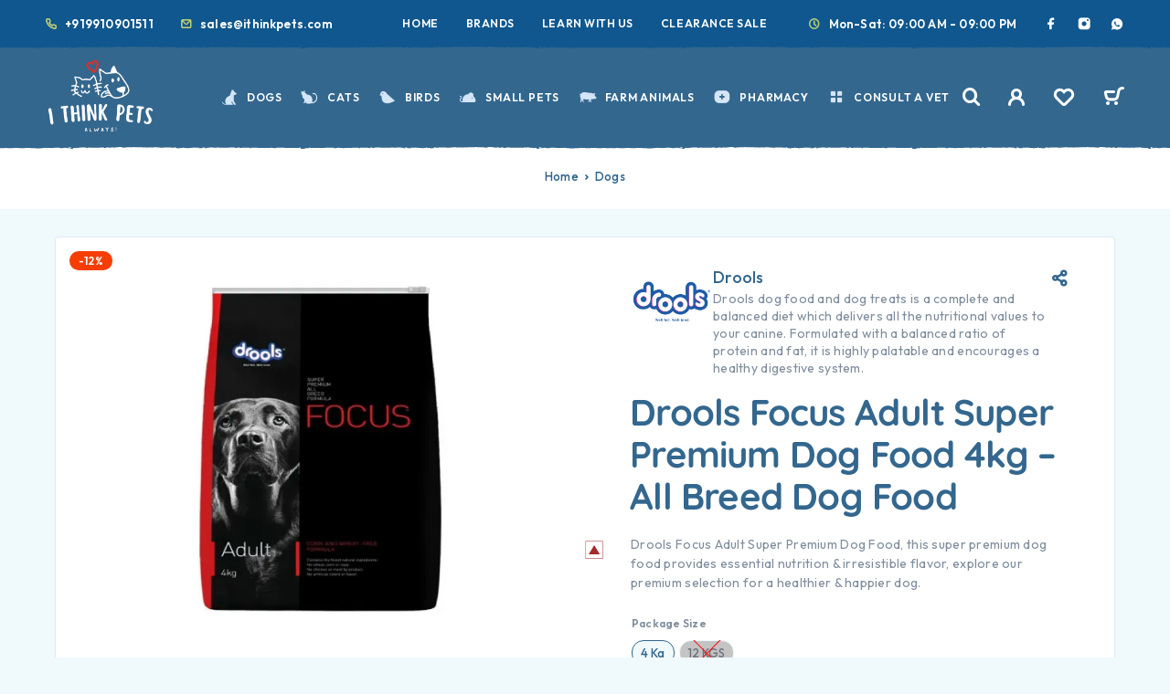

--- FILE ---
content_type: text/html; charset=UTF-8
request_url: https://ithinkpets.com/product/drools-focus-adult-super-premium-dog-food/
body_size: 45251
content:
<!DOCTYPE html>
<html lang="en-US" prefix="og: https://ogp.me/ns#">
<head>
	<meta charset="UTF-8">
	<meta name="viewport" content="width=device-width, initial-scale=1, maximum-scale=1, user-scalable=no"/>
	<meta name="format-detection" content="telephone=no"/>
	<link rel="profile" href="//gmpg.org/xfn/11">
	<meta name="google-site-verification" content="RdCyuDDukak8WsdSQ-xn_u92Ytd0Q4VvIZ05HEMmYrU" />
				<link rel="stylesheet" href="//fonts.googleapis.com/css?family=Outfit%3A200%2Cregular%2C500%2C600%2C700%2C900%7CQuicksand%3Aregular%2C500%2C600%2C700%26subset%3Dlatin%2Clatin-ext&#038;display=swap">
				<link rel="stylesheet" href="https://ithinkpets.com/wp-content/themes/ricky/assets/font/theme-icons.css?ver=1755792038">
				<script>var ideapark_supports_html5_storage = !1;
			try {
				ideapark_supports_html5_storage = "localStorage" in window && null !== window.localStorage, window.localStorage.setItem("ip", "test"), window.localStorage.removeItem("ip")
			} catch (t) {
				ideapark_supports_html5_storage = !1
			}</script>
		
<!-- Search Engine Optimization by Rank Math - https://rankmath.com/ -->
<title>Buy Drools Focus Adult Super Premium Dog Food | At Ithinkpets.com</title>
<meta name="description" content="Drools Focus Adult Super Premium Dog Food. Discover the ideal balance of taste and health for your beloved canine, shop now at Ithinkpets.com."/>
<meta name="robots" content="follow, index, max-snippet:1, max-video-preview:1, max-image-preview:large"/>
<link rel="canonical" href="https://ithinkpets.com/product/drools-focus-adult-super-premium-dog-food/" />
<meta property="og:locale" content="en_US" />
<meta property="og:type" content="product" />
<meta property="og:title" content="Buy Drools Focus Adult Super Premium Dog Food | At Ithinkpets.com" />
<meta property="og:description" content="Drools Focus Adult Super Premium Dog Food. Discover the ideal balance of taste and health for your beloved canine, shop now at Ithinkpets.com." />
<meta property="og:url" content="https://ithinkpets.com/product/drools-focus-adult-super-premium-dog-food/" />
<meta property="og:site_name" content="I Think Pets" />
<meta property="og:updated_time" content="2026-01-09T13:52:03+05:30" />
<meta property="og:image" content="https://ithinkpets.com/wp-content/uploads/2023/03/Drools-Focus-Adult-Super-Premium-Dog-Food-at-ithinkpets.com_.webp" />
<meta property="og:image:secure_url" content="https://ithinkpets.com/wp-content/uploads/2023/03/Drools-Focus-Adult-Super-Premium-Dog-Food-at-ithinkpets.com_.webp" />
<meta property="og:image:width" content="715" />
<meta property="og:image:height" content="580" />
<meta property="og:image:alt" content="Drools Focus Adult Super Premium Dog Food at ithinkpets.com" />
<meta property="og:image:type" content="image/webp" />
<meta property="product:brand" content="Drools" />
<meta property="product:availability" content="instock" />
<meta name="twitter:card" content="summary_large_image" />
<meta name="twitter:title" content="Buy Drools Focus Adult Super Premium Dog Food | At Ithinkpets.com" />
<meta name="twitter:description" content="Drools Focus Adult Super Premium Dog Food. Discover the ideal balance of taste and health for your beloved canine, shop now at Ithinkpets.com." />
<meta name="twitter:site" content="@ithinkpets" />
<meta name="twitter:creator" content="@ithinkpets" />
<meta name="twitter:image" content="https://ithinkpets.com/wp-content/uploads/2023/03/Drools-Focus-Adult-Super-Premium-Dog-Food-at-ithinkpets.com_.webp" />
<script type="application/ld+json" class="rank-math-schema">{"@context":"https://schema.org","@graph":[{"@type":"Place","@id":"https://ithinkpets.com/#place","geo":{"@type":"GeoCoordinates","latitude":"28.424752","longitude":" 77.100877"},"hasMap":"https://www.google.com/maps/search/?api=1&amp;query=28.424752, 77.100877","address":{"@type":"PostalAddress","streetAddress":"Office no: 117, Plot 54-P, opposite Suraj School,","addressLocality":"Block B, Sector 56, Gurugram,","addressRegion":"Haryana","postalCode":"122011","addressCountry":"IN"}},{"@type":["PetStore","Organization"],"@id":"https://ithinkpets.com/#organization","name":"Barkstore Private Limited","url":"https://ithinkpets.com","sameAs":["https://www.facebook.com/ithinkpets/","https://twitter.com/ithinkpets","https://www.instagram.com/ithinkpets/","https://www.youtube.com/@ithinkpets","https://wa.me/919910901511"],"email":"sales@ithinkpets.com","address":{"@type":"PostalAddress","streetAddress":"Office no: 117, Plot 54-P, opposite Suraj School,","addressLocality":"Block B, Sector 56, Gurugram,","addressRegion":"Haryana","postalCode":"122011","addressCountry":"IN"},"logo":{"@type":"ImageObject","@id":"https://ithinkpets.com/#logo","url":"https://ithinkpets.com/wp-content/uploads/2023/03/final-itp-high.png","contentUrl":"https://ithinkpets.com/wp-content/uploads/2023/03/final-itp-high.png","caption":"I Think Pets","inLanguage":"en-US","width":"1200","height":"630"},"priceRange":"\u20b9\u20b9","openingHours":["Monday,Tuesday,Wednesday,Thursday,Friday,Saturday 09:00-21:00"],"description":"iThinkPets.com \u2013 Trusted store for genuine pet care products, dewormers, supplements and veterinary diets with safe, fast delivery across India.","legalName":"Barkstore Private Limited","foundingDate":"12 Dec 2022","taxID":"GSTIN: 06AALCB2676D1ZQ; PAN: AALCB2676D; Drug License: RLF20HR2023006026, RLF21HR2023006021","numberOfEmployees":{"@type":"QuantitativeValue","value":"15"},"location":{"@id":"https://ithinkpets.com/#place"},"image":{"@id":"https://ithinkpets.com/#logo"},"telephone":"+91 99109 01511"},{"@type":"WebSite","@id":"https://ithinkpets.com/#website","url":"https://ithinkpets.com","name":"I Think Pets","alternateName":"I Think Pets","publisher":{"@id":"https://ithinkpets.com/#organization"},"inLanguage":"en-US"},{"@type":"ImageObject","@id":"https://ithinkpets.com/wp-content/uploads/2023/03/Drools-Focus-Adult-Super-Premium-Dog-Food-at-ithinkpets.com_.webp","url":"https://ithinkpets.com/wp-content/uploads/2023/03/Drools-Focus-Adult-Super-Premium-Dog-Food-at-ithinkpets.com_.webp","width":"715","height":"580","caption":"Drools Focus Adult Super Premium Dog Food at ithinkpets.com","inLanguage":"en-US"},{"@type":"BreadcrumbList","@id":"https://ithinkpets.com/product/drools-focus-adult-super-premium-dog-food/#breadcrumb","itemListElement":[{"@type":"ListItem","position":"1","item":{"@id":"https://ithinkpets.com","name":"Home"}},{"@type":"ListItem","position":"2","item":{"@id":"https://ithinkpets.com/collections/dogs/","name":"Dogs"}},{"@type":"ListItem","position":"3","item":{"@id":"https://ithinkpets.com/product/drools-focus-adult-super-premium-dog-food/","name":"Drools Focus Adult Super Premium Dog Food 4kg \u2013 All Breed Dog Food"}}]},{"@type":"ItemPage","@id":"https://ithinkpets.com/product/drools-focus-adult-super-premium-dog-food/#webpage","url":"https://ithinkpets.com/product/drools-focus-adult-super-premium-dog-food/","name":"Buy Drools Focus Adult Super Premium Dog Food | At Ithinkpets.com","datePublished":"2023-03-11T15:55:50+05:30","dateModified":"2026-01-09T13:52:03+05:30","isPartOf":{"@id":"https://ithinkpets.com/#website"},"primaryImageOfPage":{"@id":"https://ithinkpets.com/wp-content/uploads/2023/03/Drools-Focus-Adult-Super-Premium-Dog-Food-at-ithinkpets.com_.webp"},"inLanguage":"en-US","breadcrumb":{"@id":"https://ithinkpets.com/product/drools-focus-adult-super-premium-dog-food/#breadcrumb"}},{"@type":"Product","brand":{"@type":"Brand","name":"Drools"},"name":"Buy Drools Focus Adult Super Premium Dog Food | at Ithinkpets.com","description":"Drools Focus Adult Super Premium Dog Food. Discover the ideal balance of taste and health for your beloved canine, shop now at Ithinkpets.com.","category":"Dogs","mainEntityOfPage":{"@id":"https://ithinkpets.com/product/drools-focus-adult-super-premium-dog-food/#webpage"},"image":[{"@type":"ImageObject","url":"https://ithinkpets.com/wp-content/uploads/2023/03/Drools-Focus-Adult-Super-Premium-Dog-Food-at-ithinkpets.com_.webp","height":"580","width":"715"},{"@type":"ImageObject","url":"https://ithinkpets.com/wp-content/uploads/2023/03/Drools-Focus-Adult-Super-Premium-Dog-Food-at-ithinkpets-7.webp","height":"580","width":"715"},{"@type":"ImageObject","url":"https://ithinkpets.com/wp-content/uploads/2023/03/Drools-Focus-Adult-Super-Premium-Dog-Food-at-ithinkpets-2.webp","height":"580","width":"715"},{"@type":"ImageObject","url":"https://ithinkpets.com/wp-content/uploads/2023/03/Drools-Focus-Adult-Super-Premium-Dog-Food-at-ithinkpets-5.webp","height":"580","width":"715"},{"@type":"ImageObject","url":"https://ithinkpets.com/wp-content/uploads/2023/03/Drools-Focus-Adult-Super-Premium-Dog-Food-at-ithinkpets-4.webp","height":"580","width":"715"},{"@type":"ImageObject","url":"https://ithinkpets.com/wp-content/uploads/2023/03/Drools-Focus-Adult-Super-Premium-Dog-Food-at-ithinkpets-6.webp","height":"580","width":"715"},{"@type":"ImageObject","url":"https://ithinkpets.com/wp-content/uploads/2023/03/Drools-Focus-Adult-Super-Premium-Dog-Food-at-ithinkpets-3.webp","height":"580","width":"715"}],"offers":{"@type":"AggregateOffer","lowPrice":"1800.00","highPrice":"5500.00","offerCount":"2","priceCurrency":"INR","availability":"http://schema.org/InStock","seller":{"@type":"Organization","@id":"https://ithinkpets.com/","name":"I Think Pets","url":"https://ithinkpets.com","logo":"https://ithinkpets.com/wp-content/uploads/2023/03/final-itp-high.png"},"url":"https://ithinkpets.com/product/drools-focus-adult-super-premium-dog-food/"},"additionalProperty":[{"@type":"PropertyValue","name":"pa_product-name","value":"Drools Focus Adult Super Premium Dog Food, 4kg \u2013 All Breed, Dog Food"},{"@type":"PropertyValue","name":"pa_product-type","value":"Dog Dry Food"},{"@type":"PropertyValue","name":"pa_protein-type","value":"Chicken, Egg"},{"@type":"PropertyValue","name":"pa_lifestage","value":"Adult Dog"},{"@type":"PropertyValue","name":"pa_brand","value":"Drools"},{"@type":"PropertyValue","name":"pa_country-of-origin","value":"INDIA"},{"@type":"PropertyValue","name":"pa_imported-marketed-by","value":"DROOLS Pet Food Private Limited - IB Corporate House, Village - Indamara, Post - Pendri, Rajnandgaon, Chhattisgarh, IN 491441"},{"@type":"PropertyValue","name":"pa_hsn","value":"23091000"},{"@type":"PropertyValue","name":"pa_mrp-starting-from","value":"Rs 1950"}],"@id":"https://ithinkpets.com/product/drools-focus-adult-super-premium-dog-food/#richSnippet"}]}</script>
<!-- /Rank Math WordPress SEO plugin -->

<link rel='dns-prefetch' href='//www.googletagmanager.com' />
<link rel="alternate" type="application/rss+xml" title="I Think Pets &raquo; Feed" href="https://ithinkpets.com/feed/" />
<link rel="alternate" type="application/rss+xml" title="I Think Pets &raquo; Comments Feed" href="https://ithinkpets.com/comments/feed/" />
<link rel="alternate" type="application/rss+xml" title="I Think Pets &raquo; Drools Focus Adult Super Premium Dog Food 4kg – All Breed Dog Food Comments Feed" href="https://ithinkpets.com/product/drools-focus-adult-super-premium-dog-food/feed/" />
<link rel="alternate" title="oEmbed (JSON)" type="application/json+oembed" href="https://ithinkpets.com/wp-json/oembed/1.0/embed?url=https%3A%2F%2Fithinkpets.com%2Fproduct%2Fdrools-focus-adult-super-premium-dog-food%2F" />
<link rel="alternate" title="oEmbed (XML)" type="text/xml+oembed" href="https://ithinkpets.com/wp-json/oembed/1.0/embed?url=https%3A%2F%2Fithinkpets.com%2Fproduct%2Fdrools-focus-adult-super-premium-dog-food%2F&#038;format=xml" />
<style id='wp-img-auto-sizes-contain-inline-css' type='text/css'>
img:is([sizes=auto i],[sizes^="auto," i]){contain-intrinsic-size:3000px 1500px}
/*# sourceURL=wp-img-auto-sizes-contain-inline-css */
</style>

<style id='wp-emoji-styles-inline-css' type='text/css'>

	img.wp-smiley, img.emoji {
		display: inline !important;
		border: none !important;
		box-shadow: none !important;
		height: 1em !important;
		width: 1em !important;
		margin: 0 0.07em !important;
		vertical-align: -0.1em !important;
		background: none !important;
		padding: 0 !important;
	}
/*# sourceURL=wp-emoji-styles-inline-css */
</style>
<style id='classic-theme-styles-inline-css' type='text/css'>
/*! This file is auto-generated */
.wp-block-button__link{color:#fff;background-color:#32373c;border-radius:9999px;box-shadow:none;text-decoration:none;padding:calc(.667em + 2px) calc(1.333em + 2px);font-size:1.125em}.wp-block-file__button{background:#32373c;color:#fff;text-decoration:none}
/*# sourceURL=/wp-includes/css/classic-themes.min.css */
</style>
<link rel='stylesheet' id='acoplw-style-css' href='https://ithinkpets.com/wp-content/plugins/aco-product-labels-for-woocommerce/includes/../assets/css/frontend.css?ver=1.5.12' type='text/css' media='all' />
<link rel='stylesheet' id='contact-form-7-css' href='https://ithinkpets.com/wp-content/plugins/contact-form-7/includes/css/styles.css?ver=6.1.4' type='text/css' media='all' />
<link rel='stylesheet' id='cartbounty-css' href='https://ithinkpets.com/wp-content/plugins/woo-save-abandoned-carts/public/css/cartbounty-public.css?ver=8.10' type='text/css' media='all' />
<style id='woocommerce-inline-inline-css' type='text/css'>
.woocommerce form .form-row .required { visibility: visible; }
/*# sourceURL=woocommerce-inline-inline-css */
</style>
<link rel='stylesheet' id='woo_conditional_payments_css-css' href='https://ithinkpets.com/wp-content/plugins/conditional-payments-for-woocommerce/frontend/css/woo-conditional-payments.css?ver=3.4.0' type='text/css' media='all' />
<link rel='stylesheet' id='woobt-frontend-css' href='https://ithinkpets.com/wp-content/plugins/woo-bought-together-premium/assets/css/frontend.css?ver=5.1.5' type='text/css' media='all' />
<link rel='stylesheet' id='ideapark_fonts-icons-css' href='https://ithinkpets.com/wp-content/uploads/ideapark_fonts/font-style-6de2a06b.min.css?ver=6.9' type='text/css' media='all' />
<link rel='stylesheet' id='ideapark-core-css' href='https://ithinkpets.com/wp-content/uploads/ricky/min.css?ver=1757250407' type='text/css' media='all' />
<style id='ideapark-core-inline-css' type='text/css'>

@font-face {
font-family: 'star';
src: url('//ithinkpets.com/wp-content/plugins/woocommerce/assets/fonts/star.eot');
src: url('//ithinkpets.com/wp-content/plugins/woocommerce/assets/fonts/star.eot?#iefix') format('embedded-opentype'),
	url('//ithinkpets.com/wp-content/plugins/woocommerce/assets/fonts/star.woff') format('woff'),
	url('//ithinkpets.com/wp-content/plugins/woocommerce/assets/fonts/star.ttf') format('truetype'),
	url('//ithinkpets.com/wp-content/plugins/woocommerce/assets/fonts/star.svg#star') format('svg');
font-weight: normal;
font-style: normal;
}
/*# sourceURL=ideapark-core-inline-css */
</style>
<link rel='stylesheet' id='elementor-frontend-css' href='https://ithinkpets.com/wp-content/uploads/elementor/css/custom-frontend.min.css?ver=1768388678' type='text/css' media='all' />
<style id='elementor-frontend-inline-css' type='text/css'>

			.elementor-column-gap-default > .elementor-row > .elementor-column > .elementor-element-populated,
			.elementor-column-gap-default > .elementor-column > .elementor-element-populated { padding: 0; }
			.e-con {
			--container-default-padding-top: 0;
			--container-default-padding-bottom: 0;
			--container-default-padding-left: 0;
			--container-default-padding-right: 0;
			}
/*# sourceURL=elementor-frontend-inline-css */
</style>
<link rel='stylesheet' id='elementor-post-423-css' href='https://ithinkpets.com/wp-content/uploads/elementor/css/post-423.css?ver=1768388679' type='text/css' media='all' />
<link rel='stylesheet' id='widget-spacer-css' href='https://ithinkpets.com/wp-content/plugins/elementor/assets/css/widget-spacer.min.css?ver=3.33.4' type='text/css' media='all' />
<link rel='stylesheet' id='widget-heading-css' href='https://ithinkpets.com/wp-content/plugins/elementor/assets/css/widget-heading.min.css?ver=3.33.4' type='text/css' media='all' />
<link rel='stylesheet' id='widget-icon-list-css' href='https://ithinkpets.com/wp-content/uploads/elementor/css/custom-widget-icon-list.min.css?ver=1768388678' type='text/css' media='all' />
<link rel='stylesheet' id='elementor-gf-local-quicksand-css' href='https://ithinkpets.com/wp-content/uploads/elementor/google-fonts/css/quicksand.css?ver=1742622585' type='text/css' media='all' />
<link rel='stylesheet' id='elementor-icons-shared-0-css' href='https://ithinkpets.com/wp-content/plugins/elementor/assets/lib/font-awesome/css/fontawesome.min.css?ver=5.15.3' type='text/css' media='all' />
<link rel='stylesheet' id='elementor-icons-fa-solid-css' href='https://ithinkpets.com/wp-content/plugins/elementor/assets/lib/font-awesome/css/solid.min.css?ver=5.15.3' type='text/css' media='all' />
<script type="text/template" id="tmpl-variation-template">
	<div class="woocommerce-variation-description">{{{ data.variation.variation_description }}}</div>
	<div class="woocommerce-variation-price">{{{ data.variation.price_html }}}</div>
	<div class="woocommerce-variation-availability">{{{ data.variation.availability_html }}}</div>
</script>
<script type="text/template" id="tmpl-unavailable-variation-template">
	<p role="alert">Sorry, this product is unavailable. Please choose a different combination.</p>
</script>
<script type="text/javascript" src="https://ithinkpets.com/wp-includes/js/jquery/jquery.min.js?ver=3.7.1" id="jquery-core-js"></script>
<script type="text/javascript" src="https://ithinkpets.com/wp-includes/js/jquery/jquery-migrate.min.js?ver=3.4.1" id="jquery-migrate-js"></script>
<script type="text/javascript" id="acoplw-script-js-extra">
/* <![CDATA[ */
var acoplw_frontend_object = {"classname":"","enablejquery":"0"};
//# sourceURL=acoplw-script-js-extra
/* ]]> */
</script>
<script type="text/javascript" src="https://ithinkpets.com/wp-content/plugins/aco-product-labels-for-woocommerce/includes/../assets/js/frontend.js?ver=1.5.12" id="acoplw-script-js"></script>
<script type="text/javascript" id="cartbounty-exit-intent-js-extra">
/* <![CDATA[ */
var cartbounty_ei = {"hours":"1","product_count":"0"};
//# sourceURL=cartbounty-exit-intent-js-extra
/* ]]> */
</script>
<script type="text/javascript" src="https://ithinkpets.com/wp-content/plugins/woo-save-abandoned-carts/public/js/cartbounty-public-exit-intent.js?ver=8.10" id="cartbounty-exit-intent-js"></script>
<script type="text/javascript" id="cartbounty-js-extra">
/* <![CDATA[ */
var cartbounty_co = {"save_custom_fields":"1","checkout_fields":"#email, #billing_email, #billing-country, #billing_country, #billing-first_name, #billing_first_name, #billing-last_name, #billing_last_name, #billing-company, #billing_company, #billing-address_1, #billing_address_1, #billing-address_2, #billing_address_2, #billing-city, #billing_city, #billing-state, #billing_state, #billing-postcode, #billing_postcode, #billing-phone, #billing_phone, #shipping-country, #shipping_country, #shipping-first_name, #shipping_first_name, #shipping-last_name, #shipping_last_name, #shipping-company, #shipping_company, #shipping-address_1, #shipping_address_1, #shipping-address_2, #shipping_address_2, #shipping-city, #shipping_city, #shipping-state, #shipping_state, #shipping-postcode, #shipping_postcode, #shipping-phone, #checkbox-control-1, #ship-to-different-address-checkbox, #checkbox-control-0, #createaccount, #checkbox-control-2, #order-notes textarea, #order_comments","custom_email_selectors":".cartbounty-custom-email-field, .login #username, .wpforms-container input[type=\"email\"], .sgpb-form input[type=\"email\"], .pum-container input[type=\"email\"], .nf-form-cont input[type=\"email\"], .wpcf7 input[type=\"email\"], .fluentform input[type=\"email\"], .sib_signup_form input[type=\"email\"], .mailpoet_form input[type=\"email\"], .tnp input[type=\"email\"], .om-element input[type=\"email\"], .om-holder input[type=\"email\"], .poptin-popup input[type=\"email\"], .gform_wrapper input[type=\"email\"], .paoc-popup input[type=\"email\"], .ays-pb-form input[type=\"email\"], .hustle-form input[type=\"email\"], .et_pb_section input[type=\"email\"], .brave_form_form input[type=\"email\"], .ppsPopupShell input[type=\"email\"], .xoo-el-container input[type=\"email\"], .xoo-el-container input[name=\"xoo-el-username\"]","custom_phone_selectors":".cartbounty-custom-phone-field, .wpforms-container input[type=\"tel\"], .sgpb-form input[type=\"tel\"], .nf-form-cont input[type=\"tel\"], .wpcf7 input[type=\"tel\"], .fluentform input[type=\"tel\"], .om-element input[type=\"tel\"], .om-holder input[type=\"tel\"], .poptin-popup input[type=\"tel\"], .gform_wrapper input[type=\"tel\"], .paoc-popup input[type=\"tel\"], .ays-pb-form input[type=\"tel\"], .hustle-form input[name=\"phone\"], .et_pb_section input[type=\"tel\"], .xoo-el-container input[type=\"tel\"]","custom_button_selectors":".cartbounty-add-to-cart, .add_to_cart_button, .ajax_add_to_cart, .single_add_to_cart_button, .yith-wfbt-submit-button","consent_field":"","email_validation":"^[^\\s@]+@[^\\s@]+\\.[^\\s@]{2,}$","phone_validation":"^[+0-9\\s]\\s?\\d[0-9\\s-.]{6,30}$","nonce":"3a7312bdf3","ajaxurl":"https://ithinkpets.com/wp-admin/admin-ajax.php"};
//# sourceURL=cartbounty-js-extra
/* ]]> */
</script>
<script type="text/javascript" src="https://ithinkpets.com/wp-content/plugins/woo-save-abandoned-carts/public/js/cartbounty-public.js?ver=8.10" id="cartbounty-js"></script>
<script type="text/javascript" id="wc-single-product-js-extra">
/* <![CDATA[ */
var wc_single_product_params = {"i18n_required_rating_text":"Please select a rating","i18n_rating_options":["1 of 5 stars","2 of 5 stars","3 of 5 stars","4 of 5 stars","5 of 5 stars"],"i18n_product_gallery_trigger_text":"View full-screen image gallery","review_rating_required":"yes","flexslider":{"rtl":false,"animation":"slide","smoothHeight":true,"directionNav":false,"controlNav":"thumbnails","slideshow":false,"animationSpeed":500,"animationLoop":false,"allowOneSlide":false},"zoom_enabled":"","zoom_options":[],"photoswipe_enabled":"","photoswipe_options":{"shareEl":false,"closeOnScroll":false,"history":false,"hideAnimationDuration":0,"showAnimationDuration":0},"flexslider_enabled":""};
//# sourceURL=wc-single-product-js-extra
/* ]]> */
</script>
<script type="text/javascript" src="https://ithinkpets.com/wp-content/plugins/woocommerce/assets/js/frontend/single-product.min.js?ver=10.3.7" id="wc-single-product-js" defer="defer" data-wp-strategy="defer"></script>
<script type="text/javascript" id="woo-conditional-payments-js-js-extra">
/* <![CDATA[ */
var conditional_payments_settings = {"name_address_fields":[],"disable_payment_method_trigger":""};
//# sourceURL=woo-conditional-payments-js-js-extra
/* ]]> */
</script>
<script type="text/javascript" src="https://ithinkpets.com/wp-content/plugins/conditional-payments-for-woocommerce/frontend/js/woo-conditional-payments.js?ver=3.4.0" id="woo-conditional-payments-js-js"></script>

<!-- Google tag (gtag.js) snippet added by Site Kit -->
<!-- Google Analytics snippet added by Site Kit -->
<script type="text/javascript" src="https://www.googletagmanager.com/gtag/js?id=GT-W6N2S4K" id="google_gtagjs-js" async></script>
<script type="text/javascript" id="google_gtagjs-js-after">
/* <![CDATA[ */
window.dataLayer = window.dataLayer || [];function gtag(){dataLayer.push(arguments);}
gtag("set","linker",{"domains":["ithinkpets.com"]});
gtag("js", new Date());
gtag("set", "developer_id.dZTNiMT", true);
gtag("config", "GT-W6N2S4K");
 window._googlesitekit = window._googlesitekit || {}; window._googlesitekit.throttledEvents = []; window._googlesitekit.gtagEvent = (name, data) => { var key = JSON.stringify( { name, data } ); if ( !! window._googlesitekit.throttledEvents[ key ] ) { return; } window._googlesitekit.throttledEvents[ key ] = true; setTimeout( () => { delete window._googlesitekit.throttledEvents[ key ]; }, 5 ); gtag( "event", name, { ...data, event_source: "site-kit" } ); }; 
//# sourceURL=google_gtagjs-js-after
/* ]]> */
</script>
<link rel="https://api.w.org/" href="https://ithinkpets.com/wp-json/" /><link rel="alternate" title="JSON" type="application/json" href="https://ithinkpets.com/wp-json/wp/v2/product/11805" /><link rel="EditURI" type="application/rsd+xml" title="RSD" href="https://ithinkpets.com/xmlrpc.php?rsd" />
<link rel='shortlink' href='https://ithinkpets.com/?p=11805' />
<meta name="generator" content="Site Kit by Google 1.170.0" /><!-- Google site verification - Google for WooCommerce -->
<meta name="google-site-verification" content="8uaivWPj-FFGssdvv1R5G5l6SBI_mP6eDl1bkYGQabc" />
	<noscript><style>.woocommerce-product-gallery{ opacity: 1 !important; }</style></noscript>
	<meta name="generator" content="Elementor 3.33.4; features: additional_custom_breakpoints; settings: css_print_method-external, google_font-enabled, font_display-swap">
			<style>
				.e-con.e-parent:nth-of-type(n+4):not(.e-lazyloaded):not(.e-no-lazyload),
				.e-con.e-parent:nth-of-type(n+4):not(.e-lazyloaded):not(.e-no-lazyload) * {
					background-image: none !important;
				}
				@media screen and (max-height: 1024px) {
					.e-con.e-parent:nth-of-type(n+3):not(.e-lazyloaded):not(.e-no-lazyload),
					.e-con.e-parent:nth-of-type(n+3):not(.e-lazyloaded):not(.e-no-lazyload) * {
						background-image: none !important;
					}
				}
				@media screen and (max-height: 640px) {
					.e-con.e-parent:nth-of-type(n+2):not(.e-lazyloaded):not(.e-no-lazyload),
					.e-con.e-parent:nth-of-type(n+2):not(.e-lazyloaded):not(.e-no-lazyload) * {
						background-image: none !important;
					}
				}
			</style>
			
<!-- Google Tag Manager snippet added by Site Kit -->
<script type="text/javascript">
/* <![CDATA[ */

			( function( w, d, s, l, i ) {
				w[l] = w[l] || [];
				w[l].push( {'gtm.start': new Date().getTime(), event: 'gtm.js'} );
				var f = d.getElementsByTagName( s )[0],
					j = d.createElement( s ), dl = l != 'dataLayer' ? '&l=' + l : '';
				j.async = true;
				j.src = 'https://www.googletagmanager.com/gtm.js?id=' + i + dl;
				f.parentNode.insertBefore( j, f );
			} )( window, document, 'script', 'dataLayer', 'GTM-P7JSVFV' );
			
/* ]]> */
</script>

<!-- End Google Tag Manager snippet added by Site Kit -->
<meta name="generator" content="Powered by Slider Revolution 6.6.16 - responsive, Mobile-Friendly Slider Plugin for WordPress with comfortable drag and drop interface." />
<link rel="icon" href="https://ithinkpets.com/wp-content/uploads/2023/04/favicon-32x32-1.png" sizes="32x32" />
<link rel="icon" href="https://ithinkpets.com/wp-content/uploads/2023/04/favicon-32x32-1.png" sizes="192x192" />
<link rel="apple-touch-icon" href="https://ithinkpets.com/wp-content/uploads/2023/04/favicon-32x32-1.png" />
<meta name="msapplication-TileImage" content="https://ithinkpets.com/wp-content/uploads/2023/04/favicon-32x32-1.png" />
<script>function setREVStartSize(e){
			//window.requestAnimationFrame(function() {
				window.RSIW = window.RSIW===undefined ? window.innerWidth : window.RSIW;
				window.RSIH = window.RSIH===undefined ? window.innerHeight : window.RSIH;
				try {
					var pw = document.getElementById(e.c).parentNode.offsetWidth,
						newh;
					pw = pw===0 || isNaN(pw) || (e.l=="fullwidth" || e.layout=="fullwidth") ? window.RSIW : pw;
					e.tabw = e.tabw===undefined ? 0 : parseInt(e.tabw);
					e.thumbw = e.thumbw===undefined ? 0 : parseInt(e.thumbw);
					e.tabh = e.tabh===undefined ? 0 : parseInt(e.tabh);
					e.thumbh = e.thumbh===undefined ? 0 : parseInt(e.thumbh);
					e.tabhide = e.tabhide===undefined ? 0 : parseInt(e.tabhide);
					e.thumbhide = e.thumbhide===undefined ? 0 : parseInt(e.thumbhide);
					e.mh = e.mh===undefined || e.mh=="" || e.mh==="auto" ? 0 : parseInt(e.mh,0);
					if(e.layout==="fullscreen" || e.l==="fullscreen")
						newh = Math.max(e.mh,window.RSIH);
					else{
						e.gw = Array.isArray(e.gw) ? e.gw : [e.gw];
						for (var i in e.rl) if (e.gw[i]===undefined || e.gw[i]===0) e.gw[i] = e.gw[i-1];
						e.gh = e.el===undefined || e.el==="" || (Array.isArray(e.el) && e.el.length==0)? e.gh : e.el;
						e.gh = Array.isArray(e.gh) ? e.gh : [e.gh];
						for (var i in e.rl) if (e.gh[i]===undefined || e.gh[i]===0) e.gh[i] = e.gh[i-1];
											
						var nl = new Array(e.rl.length),
							ix = 0,
							sl;
						e.tabw = e.tabhide>=pw ? 0 : e.tabw;
						e.thumbw = e.thumbhide>=pw ? 0 : e.thumbw;
						e.tabh = e.tabhide>=pw ? 0 : e.tabh;
						e.thumbh = e.thumbhide>=pw ? 0 : e.thumbh;
						for (var i in e.rl) nl[i] = e.rl[i]<window.RSIW ? 0 : e.rl[i];
						sl = nl[0];
						for (var i in nl) if (sl>nl[i] && nl[i]>0) { sl = nl[i]; ix=i;}
						var m = pw>(e.gw[ix]+e.tabw+e.thumbw) ? 1 : (pw-(e.tabw+e.thumbw)) / (e.gw[ix]);
						newh =  (e.gh[ix] * m) + (e.tabh + e.thumbh);
					}
					var el = document.getElementById(e.c);
					if (el!==null && el) el.style.height = newh+"px";
					el = document.getElementById(e.c+"_wrapper");
					if (el!==null && el) {
						el.style.height = newh+"px";
						el.style.display = "block";
					}
				} catch(e){
					console.log("Failure at Presize of Slider:" + e)
				}
			//});
		  };</script>
		<style type="text/css" id="wp-custom-css">
			.var-badge {
width: 26px;
    margin-left: 100% !important;
    position: absolute;
    margin-top: -80%;
    background: #fff;}
.c-button{
	display: inline-block;
    background: url(https://ithinkpets.com/wp-content/uploads/2023/01/bg-button-main.png) no-repeat;
    background-size: contain;
    background-position: 50%;
    font-size: 16px !important;
    color: #fff !important;
    font-weight: 800;
    padding: 30px 45px;
	  border: none;
}
.c-button--default{
	background-color: #33678e00 !important;
}
.c-ip-button.c-button--default:hover {
    background-color: #01518e00 !important;
    border-color: #01518e00 !important;
	background: url(https://ithinkpets.com/wp-content/uploads/2023/01/bg-button-hover.png) no-repeat;
	background-size: contain;
    background-position: 50%;
	color: #d5d5d5ed;
}

@media (min-width: 1190px){
	.c-button:not(:disabled):hover{
		background-color: #01518e00 !important;
    border-color: #01518e00 !important;
		background: url(https://ithinkpets.com/wp-content/uploads/2023/01/bg-button-hover.png) no-repeat;
		background-size: contain;
    background-position: 50%;
		color: #d5d5d5ed;
	}}



.faq-hover{
	border-color: red;
	border-style: solid;
	border-width: 3px
}



.c-product-grid__brands {
    display: none;
}

@media (max-width: 767px){
	.c-product__summary .product_meta{
		display: none;
	}
	.c-product__brand-desc{
		display: none;
	}
	.c-product__brand--small .c-product__brand-logo{
		display: none;
	}
}

span.posted_in{
	display: none !important;
}
span.hwp-gtin{
	display: none !important;
}


.c-product__summary .reset_variations { display: none !important; }



.itp1b:hover, .itp2b:hover, .itp3b:hover, .itp4b:hover, .itp5b:hover, .itp6b:hover {
  border: 3px solid #33678e;
	cursor: pointer;
}
.itp2s, .itp3s, .itp4s, .itp5s, .itp6s {
	display: none;
}




.c-product__summary .variable-item.disabled .variable-item-span-button {
background-color: #c4c4c4;
color: #6d757c;
}

.c-product-grid .variable-item.disabled .variable-item-span-button {
background-color: #c4c4c4;
color: #6d757c;
}

.c-product-grid .variable-item.disabled .variable-item-contents::before, .c-product-grid .variable-item.disabled .variable-item-contents::after {
border: solid 1px #33678e !important;
}


.c-product__summary .variable-item.disabled .variable-item-contents::before, .c-product__summary .variable-item.disabled .variable-item-contents::after {
border: solid 1px #33678e !important;
}










.home .c-product-grid .variable-item.disabled .variable-item-span-button {   
    display: none !important;
}

.archive .c-product-grid .variable-item.disabled .variable-item-span-button {   
    display: none !important;
}

.page .c-product-grid .variable-item.disabled .variable-item-span-button {   
    display: none !important;
}



@media (max-width: 1024px) {
.single-product .acoplw-bstwo.acoplwRightAlign {
    margin-top: -40px;
}

	
}
.single-product .c-product-grid__item	.acoplw-bstwo.acoplwRightAlign {
   margin-top: -16px;
}





.woobt-products .woobt-product .variations_form .variations .variation .select select{
	display: block !important;
}

div.select.woo-variation-items-wrapper ul{display:none;}

.woobt-products .woobt-product .variations_form .variations .variation .select select{
	padding: 5px;
}


.woobt-form .single_add_to_cart_button{
	font-weight: 700;
    padding: 15.5px 34px;
    font-size: 12px;
    line-height: 15px;
    height: 50px;
    overflow: hidden;
    letter-spacing: 0.03em;
    text-align: center;
    color: white;
    background-color: var(--accent-color);
    border: 2px solid var(--accent-color);
    border-radius: 25px;
    text-transform: uppercase;
    outline: none;
    -webkit-appearance: none;
    -moz-appearance: none;
    appearance: none;
    cursor: pointer;
}

.woobt-form .single_add_to_cart_button:hover {
    background-color: var(--header-color);
    border-color: var(--header-color);
    color: white;
}

//custom WBT PLUGIN CSS

.itp-add-xp {
  display: none !important;
}

@media (min-width: 1024px){
.woobt-images .woobt-image img {
    width: 140px !important;
    height: 140px !important;
}
	
.itp-total-xp {
		margin: -20vw 0px 0px 48vw !important;
    position: absolute;
    font-weight: 900;
		font-size: 17px;
}
}

@media (max-width: 1020px){
.itp-actions-xp {
		margin: 0px !important;
    position: static !important;
		text-align: center;
}
.itp-total-xp {
		margin: 0px !important;
    position: static !important;
    font-weight: 900 !important;
		font-size: 17px !important;
		text-align: center !important;
}
	
.itp-fbt-h1{
	text-align: center;
}
}

.itp-actions-xp {
  margin: -35vh 0px 0px 45vw;
  position: absolute;
}

.itp-wbt-sp{
	padding: 20px;
}

.itp-fbt-h1{
	font-size: 30px;
}


.post-template-default.single.single-post{
	
	.entry-content {
	font-size: 20px;
}
	
}
.product-template-default.single.single-product {
	.entry-content {
	font-size: 17px;
}
	
}

.entry-content b, .entry-content strong, div[class*="-text-editor"] b, div[class*="-text-editor"] strong {
    font-weight: 800;
}



.img-how-works-vet:after {
	content: '';
    border: 1px dashed #000;
    position: absolute;
    top: 55%;
    transform: translateY(-50%);
    right: -58px;
    width: 50%;
    height: 2px;
}

.desc-vet-icon-cc:before {
    content: '';
    position: absolute;
    left: 0;
    right: 0;
    top: 20px;
    width: 7px;
    height: 7px;
    border-radius: 50%;
    background: #000;
    margin: 0 auto;
}

.desc-vet-icon-cc:after {
    content: '';
    border: 1px dashed #000;
    position: absolute;
    left: 0;
    right: 0;
    margin: 0 auto;
    top: 0;
    width: 1px;
    height: 20px;
}




div.mast .c-product-grid__short-desc {
	display: none;
}

@media (max-width: 619px) {
div.mast	.c-product-grid__item--2-per-row-mobile .c-product-grid__title-inner {
	font-size: 50%;}
}
	@media (min-width: 360px){
div.mast	.c-product-grid__item--2-per-row-mobile .c-product-grid__title-inner {
	font-size: 50%;}
}
@media (max-width: 619px){
	div.mast	.c-product-grid__item .c-product-grid__details{
		padding: 5px;
	}
}


div.mast button {
	padding: 11px !important;
}
div.mast td.value.woo-variation-items-wrapper {
	border: 0px !important;
}

div.mast table.variations {
	border: 0px !important;
}

div.mast .c-product-grid__item--atc-icon .variations_form{
	padding: 1px;
}
div.mast .c-product-grid__item--atc-icon .variations_form{
	padding-top: 1px !important;
}


@media (max-width: 1839px) and (min-width: 1550px){
div.mast	.fullwidth.no-sidebar .i-large {
    width: calc(100% / 4);
}
}


@media (min-width: 620px){
	div.mast	.c-product-grid__item--large .c-product-grid__atc-wrap--icon {
		    padding-top: 40px;
	}
}


@media (min-width: 1280px){
	div.mast .c-product-grid__item--2-per-row-mobile .c-product-grid__title-inner {
		font-size: 40%;
	}
}


@media (min-width: 620px){
	div.mast .c-product-grid__item--large .c-product-grid__details{
	padding: 10px;
}
}


div.mast .c-product-grid__item--atc-icon .c-product-grid__price-wrap{
	padding-left: 12px;
}


.button-wp-cutsom-rj {
	font-weight: 700;
    padding: 15.5px 34px;
    font-size: 12px;
    line-height: 15px;
    height: 50px;
    overflow: hidden;
    letter-spacing: 0.03em;
    text-align: center;
    color: white;
    background-color: var(--accent-color);
    border: 2px solid var(--accent-color);
    border-radius: 25px;
    text-transform: uppercase;
    outline: none;
    -webkit-appearance: none;
    -moz-appearance: none;
    appearance: none;
    cursor: pointer;
}
.button-wp-cutsom-rj :hover { 
    background-color: #33678ead;
}

.var-badge {
width: 26px;
    position: absolute;
    margin-top: -40%;
	margin-right: 40%;
/*     background: #fff; */
}		</style>
		
		<!-- Global site tag (gtag.js) - Google Ads: AW-11116088049 - Google for WooCommerce -->
		<script async src="https://www.googletagmanager.com/gtag/js?id=AW-11116088049"></script>
		<script>
			window.dataLayer = window.dataLayer || [];
			function gtag() { dataLayer.push(arguments); }
			gtag( 'consent', 'default', {
				analytics_storage: 'denied',
				ad_storage: 'denied',
				ad_user_data: 'denied',
				ad_personalization: 'denied',
				region: ['AT', 'BE', 'BG', 'HR', 'CY', 'CZ', 'DK', 'EE', 'FI', 'FR', 'DE', 'GR', 'HU', 'IS', 'IE', 'IT', 'LV', 'LI', 'LT', 'LU', 'MT', 'NL', 'NO', 'PL', 'PT', 'RO', 'SK', 'SI', 'ES', 'SE', 'GB', 'CH'],
				wait_for_update: 500,
			} );
			gtag('js', new Date());
			gtag('set', 'developer_id.dOGY3NW', true);
			gtag("config", "AW-11116088049", { "groups": "GLA", "send_page_view": false });		</script>

		</head>
<body class="wp-singular product-template-default single single-product postid-11805 wp-theme-ricky theme-ricky woocommerce woocommerce-page woocommerce-no-js woo-variation-swatches wvs-behavior-blur wvs-theme-ricky wvs-tooltip h-preload woocommerce-on h-ltr elementor-default elementor-kit-13">
		<!-- Google Tag Manager (noscript) snippet added by Site Kit -->
		<noscript>
			<iframe src="https://www.googletagmanager.com/ns.html?id=GTM-P7JSVFV" height="0" width="0" style="display:none;visibility:hidden"></iframe>
		</noscript>
		<!-- End Google Tag Manager (noscript) snippet added by Site Kit -->
		<div class="l-wrap"><script type="text/javascript">
/* <![CDATA[ */
gtag("event", "page_view", {send_to: "GLA"});
/* ]]> */
</script>
<div class="c-header-search disabled js-ajax-search">
	<div class="c-header-search__wrap">
		<div class="c-header-search__shadow" id="js-search-div-close"></div>
		<div class="c-header-search__form">
			<div class="c-header-search__tip">What Are You Looking For?</div>
						
<form role="search" class="js-search-form" method="get" action="https://ithinkpets.com/">
	<div class="c-header-search__input-block">
		<input class="js-ajax-search-input h-cb c-header-search__input" autocomplete="off" type="text" name="s" placeholder="Start typing..." value="" />
		<button class="js-search-clear h-cb c-header-search__clear" type="button"><i class="ip-close-small c-header-search__clear-svg"></i><span class="c-header-search__clear-text">Clear</span></button>
		
	</div>
	<input type="hidden" name="post_type" value="product" class="js-ajax-search-type" />
</form>					</div>
		<div class="l-section l-section--container c-header-search__result js-ajax-search-result">

		</div>
		<button type="button" class="h-cb h-cb--svg c-header-search__close" id="js-search-close"><i
				class="ip-close-menu"></i></button>
	</div>
</div>
<header class="l-section" id="main-header" data-type="header-type-1">
		<div
		id="js-header-outer-mobile"
		class="c-header__outer c-header__outer--mobile c-header__outer--header-type-1 c-header__outer--header-type-mobile-2">
		<div
			id="js-header-mobile"
			class="c-header c-header--header-type-1 c-header--header-type-mobile-2 c-header--buttons-3 c-header--mobile">
			<div
				class="c-header__row c-header__row--logo-centered  c-header__row--decor  ">
									<button class="h-cb h-cb--svg c-header__menu-button" id="js-mobile-menu-open" type="button"
		aria-label="Menu"><i
		class="ip-hamburger_menu c-header__menu-button-icon"></i></button>					<div
	class="c-header__logo c-header__logo--mobile c-header__logo--header-type-mobile-2">
	<a href="https://ithinkpets.com/"
																							class="c-header__logo-link">							<img fetchpriority="high" fetchpriority="high"  width="381" height="270" 				src="https://ithinkpets.com/wp-content/uploads/2023/02/final-itp.png"
				alt="I Think Pets"
				class="c-header__logo-img c-header__logo-img--all "/>
		
		
		</a></div>						<div
		class="c-header__col-mobile-buttons c-header__col-mobile-buttons--3">
		<button class="h-cb c-header__button-link c-header__search-button js-search-button" type="button" aria-label="Search"><i class="ip-search"><!-- --></i></button>
	<div class="c-header__auth-button">
		<a class="c-header__button-link c-header__button-link--account" title="Login" href="https://ithinkpets.com/my-account/" rel="nofollow" aria-label="My Account"><i class="ip-user"><!-- --></i></a>	</div>
	<div class="c-header__cart c-header__cart--default js-cart">
		<a class="c-header__button-link js-cart-sidebar-open"
		   href="https://ithinkpets.com/cart/" aria-label="Cart">
			<i class="ip-cart c-header__cart-icon"><!-- --></i><span class="js-cart-info"></span>		</a>
			</div>	</div>
							</div>
		</div>
	</div>
			<div
		class="c-shop-sidebar  c-shop-sidebar--mobile-only  js-cart-sidebar">
		<div class="c-shop-sidebar__wrap js-cart-sidebar-wrap">
			<div class="c-shop-sidebar__buttons">
				<button type="button" class="h-cb c-shop-sidebar__close js-cart-sidebar-close"><i
						class="ip-close-middle"></i></button>
			</div>
			<div class="c-shop-sidebar__content c-shop-sidebar__content--popup">
				<div class="widget_shopping_cart_content"></div>
			</div>
		</div>
	</div>
		<div
		class="c-header__menu c-header--mobile c-header__menu--header-type-mobile-2"
		id="js-mobile-menu">
		<div class="c-header__menu-shadow"></div>
		<div class="c-header__menu-buttons">
			<button
				id="js-mobile-menu-back"
				type="button" class="h-cb h-cb--svg c-header__menu-back"><i
					class="ip-select-bold c-header__menu-back-svg"></i>Back			</button>
			<button
				id="js-mobile-menu-close"
				type="button" class="h-cb h-cb--svg c-header__menu-close"><i
					class="ip-close-menu c-header__menu-close-svg"></i></button>
		</div>
		<div class="c-header__menu-content c-header__menu-content--mobile-buttons-menu">
			<div id="js-mobile-menu-wrap" class="c-header__menu-wrap"></div>
			<nav itemscope itemtype="http://schema.org/SiteNavigationElement" class="c-mobile-menu c-mobile-menu--top-menu"><ul id="mobile-top-menu" class="c-mobile-menu__list c-mobile-menu__list--full-height"><li id="menu-item-12600" class="c-mobile-menu__item current-product-ancestor current-menu-parent current-product-parent c-mobile-menu__item--has-children menu-item-12600"><a href="https://ithinkpets.com/collections/dogs/">Dogs</a>
<ul class="c-mobile-menu__submenu">
	<li id="menu-item--15300" class="c-mobile-menu__subitem current-product-ancestor current-menu-parent current-product-parent c-mobile-menu__subitem--has-children"><a href="https://ithinkpets.com/collections/dogs/dog-food/">Dog Food</a>
	<ul class="c-mobile-menu__submenu c-mobile-menu__submenu--inner">
		<li id="menu-item--29400" class="c-mobile-menu__subitem current-product-ancestor current-menu-parent current-product-parent"><a href="https://ithinkpets.com/collections/dogs/dog-food/dog-dry-food/">Dog Dry Food</a></li>
		<li id="menu-item--29700" class="c-mobile-menu__subitem"><a href="https://ithinkpets.com/collections/dogs/dog-food/dog-wet-food/">Dog Wet Food</a></li>
		<li id="menu-item--8000" class="c-mobile-menu__subitem"><a href="https://ithinkpets.com/collections/dogs/dog-food/puppy-food/">Puppy Food</a></li>
		<li id="menu-item--13000" class="c-mobile-menu__subitem current-product-ancestor current-menu-parent current-product-parent"><a href="https://ithinkpets.com/collections/dogs/dog-food/adult-dog-food/">Adult Dog Food</a></li>
		<li id="menu-item--30800" class="c-mobile-menu__subitem"><a href="https://ithinkpets.com/collections/dogs/dog-food/grain-free-dog-food/">Grain Free Food</a></li>
		<li id="menu-item--30700" class="c-mobile-menu__subitem"><a href="https://ithinkpets.com/collections/dogs/dog-food/vet-prescribed-dog-food/">Vet Prescribed Food</a></li>
		<li id="menu-item--30900" class="c-mobile-menu__subitem"><a href="https://ithinkpets.com/collections/dogs/dog-food/hypoallergenic-dog-food/">Hypoallergenic Food</a></li>
		<li id="menu-item--31000" class="c-mobile-menu__subitem"><a href="https://ithinkpets.com/collections/dogs/dog-food/weight-management-dog-food/">Weight Management</a></li>
		<li id="menu-item--527000" class="c-mobile-menu__subitem"><a href="https://ithinkpets.com/collections/dogs/dog-food/big-bags-dog-food/">Big Bags Dog Food</a></li>
		<li id="menu-item--31100" class="c-mobile-menu__subitem"><a href="https://ithinkpets.com/collections/dogs/dog-food/dog-food-supplement/">Supplement</a></li>
	</ul>
</li>
	<li id="menu-item--30300" class="c-mobile-menu__subitem c-mobile-menu__subitem--has-children"><a href="https://ithinkpets.com/collections/dogs/dog-treats/">Dog Treats</a>
	<ul class="c-mobile-menu__submenu c-mobile-menu__submenu--inner">
		<li id="menu-item--31600" class="c-mobile-menu__subitem"><a href="https://ithinkpets.com/collections/dogs/dog-treats/dog-bones-chew-treats/">Bones &amp; Hard Chew</a></li>
		<li id="menu-item--31400" class="c-mobile-menu__subitem"><a href="https://ithinkpets.com/collections/dogs/dog-treats/dog-training-treats/">Training Treats</a></li>
		<li id="menu-item--31500" class="c-mobile-menu__subitem"><a href="https://ithinkpets.com/collections/dogs/dog-treats/dog-dental-treats/">Dental Treats</a></li>
		<li id="menu-item--31200" class="c-mobile-menu__subitem"><a href="https://ithinkpets.com/collections/dogs/dog-treats/dog-biscuits/">Biscuits</a></li>
		<li id="menu-item--31300" class="c-mobile-menu__subitem"><a href="https://ithinkpets.com/collections/dogs/dog-treats/vegetarian-treats/">Vegetarian Treats</a></li>
		<li id="menu-item--31700" class="c-mobile-menu__subitem"><a href="https://ithinkpets.com/collections/dogs/dog-treats/soft-chewy-dog-treats/">Soft Chewy Treats</a></li>
	</ul>
</li>
	<li id="menu-item--8500" class="c-mobile-menu__subitem c-mobile-menu__subitem--has-children"><a href="https://ithinkpets.com/collections/dogs/grooming/">Grooming</a>
	<ul class="c-mobile-menu__submenu c-mobile-menu__submenu--inner">
		<li id="menu-item--31800" class="c-mobile-menu__subitem"><a href="https://ithinkpets.com/collections/dogs/grooming/dog-shampoos-conditioners/">Shampoo &amp; Conditioners</a></li>
		<li id="menu-item--31900" class="c-mobile-menu__subitem"><a href="https://ithinkpets.com/collections/dogs/grooming/dog-brushes-combs/">Brushes &amp; Combs</a></li>
		<li id="menu-item--32000" class="c-mobile-menu__subitem"><a href="https://ithinkpets.com/collections/dogs/grooming/dog-towels-wipes/">Towels &amp; Wipes</a></li>
		<li id="menu-item--32100" class="c-mobile-menu__subitem"><a href="https://ithinkpets.com/collections/dogs/grooming/dog-dry-baths-perfumes/">Dry Baths &amp; Perfumes</a></li>
		<li id="menu-item--32200" class="c-mobile-menu__subitem"><a href="https://ithinkpets.com/collections/dogs/grooming/paw-care-dogs/">Paw Care</a></li>
		<li id="menu-item--32300" class="c-mobile-menu__subitem"><a href="https://ithinkpets.com/collections/dogs/grooming/dog-tick-flea-solutions/">Tick &amp; Flea Solutions</a></li>
		<li id="menu-item--32400" class="c-mobile-menu__subitem"><a href="https://ithinkpets.com/collections/dogs/grooming/dog-dental-hygiene/">Dental Hygiene</a></li>
		<li id="menu-item--32500" class="c-mobile-menu__subitem"><a href="https://ithinkpets.com/collections/dogs/grooming/dog-detangling-solutions/">Detangling Serum &amp; Oils</a></li>
		<li id="menu-item--33300" class="c-mobile-menu__subitem"><a href="https://ithinkpets.com/collections/dogs/grooming/dog-clippers-trimmers/">Clippers &amp; Trimmers</a></li>
		<li id="menu-item--33800" class="c-mobile-menu__subitem"><a href="https://ithinkpets.com/collections/dogs/grooming/dog-stain-odour-control/">Stain &amp; Odour Control</a></li>
	</ul>
</li>
	<li id="menu-item--12600" class="c-mobile-menu__subitem c-mobile-menu__subitem--has-children"><a href="https://ithinkpets.com/collections/dogs/toys/">Toys</a>
	<ul class="c-mobile-menu__submenu c-mobile-menu__submenu--inner">
		<li id="menu-item--32600" class="c-mobile-menu__subitem"><a href="https://ithinkpets.com/collections/dogs/toys/dog-chew-toys/">Chew Toys</a></li>
		<li id="menu-item--32700" class="c-mobile-menu__subitem"><a href="https://ithinkpets.com/collections/dogs/toys/dog-plush-toys/">Plush Toys</a></li>
		<li id="menu-item--32800" class="c-mobile-menu__subitem"><a href="https://ithinkpets.com/collections/dogs/toys/dog-interactive-toys/">Interactive Toys</a></li>
		<li id="menu-item--32900" class="c-mobile-menu__subitem"><a href="https://ithinkpets.com/collections/dogs/toys/dog-squeaker-toys/">Squeaker Toys</a></li>
		<li id="menu-item--33000" class="c-mobile-menu__subitem"><a href="https://ithinkpets.com/collections/dogs/toys/dog-tough-chew-toys/">Tough Chew Toys</a></li>
		<li id="menu-item--33100" class="c-mobile-menu__subitem"><a href="https://ithinkpets.com/collections/dogs/toys/dog-rope-toys/">Rope Toys</a></li>
		<li id="menu-item--33200" class="c-mobile-menu__subitem"><a href="https://ithinkpets.com/collections/dogs/toys/dog-balls-frisbees/">Dog Balls &amp; Frisbee&#8217;s</a></li>
	</ul>
</li>
	<li id="menu-item--30600" class="c-mobile-menu__subitem c-mobile-menu__subitem--has-children"><a href="https://ithinkpets.com/collections/dogs/dog-health-dog-hygiene/">Health &amp; Hygiene</a>
	<ul class="c-mobile-menu__submenu c-mobile-menu__submenu--inner">
		<li id="menu-item--458800" class="c-mobile-menu__subitem"><a href="https://ithinkpets.com/collections/dogs/dog-health-dog-hygiene/dog-dewormer/">Dewormer</a></li>
		<li id="menu-item--33400" class="c-mobile-menu__subitem"><a href="https://ithinkpets.com/collections/dogs/dog-health-dog-hygiene/dog-supplements/">Supplements</a></li>
		<li id="menu-item--33500" class="c-mobile-menu__subitem"><a href="https://ithinkpets.com/collections/dogs/dog-health-dog-hygiene/dog-otc-medicines/">OTC Medicines</a></li>
		<li id="menu-item--33600" class="c-mobile-menu__subitem"><a href="https://ithinkpets.com/collections/dogs/dog-health-dog-hygiene/dog-oral-care/">Oral Care</a></li>
		<li id="menu-item--33700" class="c-mobile-menu__subitem"><a href="https://ithinkpets.com/collections/dogs/dog-health-dog-hygiene/dog-tick-flea-solutions-dog-health-dog-hygiene/">Tick &amp; Flea Solution</a></li>
		<li id="menu-item--33900" class="c-mobile-menu__subitem"><a href="https://ithinkpets.com/collections/dogs/dog-health-dog-hygiene/dog-itch-control-solution/">Itch Control</a></li>
	</ul>
</li>
	<li id="menu-item--34000" class="c-mobile-menu__subitem c-mobile-menu__subitem--has-children"><a href="https://ithinkpets.com/collections/dogs/dog-walking-dog-training/">Walk &amp; Training</a>
	<ul class="c-mobile-menu__submenu c-mobile-menu__submenu--inner">
		<li id="menu-item--34800" class="c-mobile-menu__subitem"><a href="https://ithinkpets.com/collections/dogs/dog-walking-dog-training/dog-shoes-socks/">Shoes &amp; Socks</a></li>
		<li id="menu-item--34100" class="c-mobile-menu__subitem"><a href="https://ithinkpets.com/collections/dogs/dog-walking-dog-training/dog-collars/">Dog Collars</a></li>
		<li id="menu-item--34200" class="c-mobile-menu__subitem"><a href="https://ithinkpets.com/collections/dogs/dog-walking-dog-training/dog-leashes/">Dog Leashes</a></li>
		<li id="menu-item--34300" class="c-mobile-menu__subitem"><a href="https://ithinkpets.com/collections/dogs/dog-walking-dog-training/dog-harness-dog-vest/">Harness &amp; Vest</a></li>
		<li id="menu-item--34400" class="c-mobile-menu__subitem"><a href="https://ithinkpets.com/collections/dogs/dog-walking-dog-training/dog-bowls/">Bowls &amp; Mats</a></li>
		<li id="menu-item--34500" class="c-mobile-menu__subitem"><a href="https://ithinkpets.com/collections/dogs/dog-walking-dog-training/dog-bed-blanket/">Bed &amp; Blankets</a></li>
		<li id="menu-item--34600" class="c-mobile-menu__subitem"><a href="https://ithinkpets.com/collections/dogs/dog-walking-dog-training/dog-training-pads-dog-diapers/">Training Pads &amp; Diapers</a></li>
		<li id="menu-item--34900" class="c-mobile-menu__subitem"><a href="https://ithinkpets.com/collections/dogs/dog-walking-dog-training/dog-scooper-waste-bags/">Scooper &amp; Waste Disposal</a></li>
		<li id="menu-item--34700" class="c-mobile-menu__subitem"><a href="https://ithinkpets.com/collections/dogs/dog-walking-dog-training/dog-crates-carrier-cages/">Crates, Carrier &amp; Cages</a></li>
	</ul>
</li>
	<li id="menu-item--465700" class="c-mobile-menu__subitem"><a href="https://ithinkpets.com/collections/dogs/dog-combos/">Dog Combos &amp; Sale</a></li>
</ul>
</li>
<li id="menu-item-12601" class="c-mobile-menu__item c-mobile-menu__item--has-children menu-item-12601"><a href="https://ithinkpets.com/collections/cat/">Cats</a>
<ul class="c-mobile-menu__submenu">
	<li id="menu-item--35001" class="c-mobile-menu__subitem c-mobile-menu__subitem--has-children"><a href="https://ithinkpets.com/collections/cat/cat-food/">Cat Food</a>
	<ul class="c-mobile-menu__submenu c-mobile-menu__submenu--inner">
		<li id="menu-item--35101" class="c-mobile-menu__subitem"><a href="https://ithinkpets.com/collections/cat/cat-food/cat-dry-food/">Cat Dry Food</a></li>
		<li id="menu-item--35201" class="c-mobile-menu__subitem"><a href="https://ithinkpets.com/collections/cat/cat-food/cat-wet-food/">Cat Wet Food</a></li>
		<li id="menu-item--35301" class="c-mobile-menu__subitem"><a href="https://ithinkpets.com/collections/cat/cat-food/kitten-food/">Kitten Food</a></li>
		<li id="menu-item--38401" class="c-mobile-menu__subitem"><a href="https://ithinkpets.com/collections/cat/cat-food/cat-grain-free-food/">Cat Grain Free Food</a></li>
		<li id="menu-item--35401" class="c-mobile-menu__subitem"><a href="https://ithinkpets.com/collections/cat/cat-food/vet-prescribed-cat-food/">Vet Prescribed</a></li>
	</ul>
</li>
	<li id="menu-item--35501" class="c-mobile-menu__subitem c-mobile-menu__subitem--has-children"><a href="https://ithinkpets.com/collections/cat/cat-treats/">Cat Treats</a>
	<ul class="c-mobile-menu__submenu c-mobile-menu__submenu--inner">
		<li id="menu-item--35701" class="c-mobile-menu__subitem"><a href="https://ithinkpets.com/collections/cat/cat-treats/cat-strip-cube-treat/">Cat Strips &amp; Cubes</a></li>
		<li id="menu-item--35601" class="c-mobile-menu__subitem"><a href="https://ithinkpets.com/collections/cat/cat-treats/cat-creamy-treats/">Creamy Treats</a></li>
	</ul>
</li>
	<li id="menu-item--12701" class="c-mobile-menu__subitem c-mobile-menu__subitem--has-children"><a href="https://ithinkpets.com/collections/cat/cats-toys/">Toys</a>
	<ul class="c-mobile-menu__submenu c-mobile-menu__submenu--inner">
		<li id="menu-item--36201" class="c-mobile-menu__subitem"><a href="https://ithinkpets.com/collections/cat/cats-toys/cat-wand-cat-teasers/">Wand &amp; Teasers</a></li>
		<li id="menu-item--36001" class="c-mobile-menu__subitem"><a href="https://ithinkpets.com/collections/cat/cats-toys/cat-catnip-toys/">Catnip Toys</a></li>
		<li id="menu-item--35801" class="c-mobile-menu__subitem"><a href="https://ithinkpets.com/collections/cat/cats-toys/cat-plush-toys/">Plush Toys</a></li>
		<li id="menu-item--35901" class="c-mobile-menu__subitem"><a href="https://ithinkpets.com/collections/cat/cats-toys/cat-interactive-toys/">Interactive Toys</a></li>
		<li id="menu-item--36101" class="c-mobile-menu__subitem"><a href="https://ithinkpets.com/collections/cat/cats-toys/cat-scratch-board/">Scratchers</a></li>
	</ul>
</li>
	<li id="menu-item--6101" class="c-mobile-menu__subitem c-mobile-menu__subitem--has-children"><a href="https://ithinkpets.com/collections/cat/cat-grooming/">Grooming</a>
	<ul class="c-mobile-menu__submenu c-mobile-menu__submenu--inner">
		<li id="menu-item--36301" class="c-mobile-menu__subitem"><a href="https://ithinkpets.com/collections/cat/cat-grooming/cat-shampoo-conditioners/">Shampoo &amp; Conditioners</a></li>
		<li id="menu-item--36701" class="c-mobile-menu__subitem"><a href="https://ithinkpets.com/collections/cat/cat-grooming/cat-brushes-cat-combs/">Brushes &amp; Combs</a></li>
		<li id="menu-item--36801" class="c-mobile-menu__subitem"><a href="https://ithinkpets.com/collections/cat/cat-grooming/cat-dry-bath-cat-perfume/">Dry Bath &amp; Perfume</a></li>
		<li id="menu-item--36401" class="c-mobile-menu__subitem"><a href="https://ithinkpets.com/collections/cat/cat-grooming/cat-towel-wipes/">Towel &amp; Wipes</a></li>
		<li id="menu-item--36901" class="c-mobile-menu__subitem"><a href="https://ithinkpets.com/collections/cat/cat-grooming/cat-serum-oil-paw-care/">Serum, Oil &amp; Paw Care</a></li>
		<li id="menu-item--36501" class="c-mobile-menu__subitem"><a href="https://ithinkpets.com/collections/cat/cat-grooming/cat-odour-stain-control/">Stain &amp; Odour Control</a></li>
		<li id="menu-item--36601" class="c-mobile-menu__subitem"><a href="https://ithinkpets.com/collections/cat/cat-grooming/cat-tick-flea-itch-control/">Tick, Flea &amp; Itch Control</a></li>
	</ul>
</li>
	<li id="menu-item--37301" class="c-mobile-menu__subitem c-mobile-menu__subitem--has-children"><a href="https://ithinkpets.com/collections/cat/cat-accessories/">Cat Accessories</a>
	<ul class="c-mobile-menu__submenu c-mobile-menu__submenu--inner">
		<li id="menu-item--37501" class="c-mobile-menu__subitem"><a href="https://ithinkpets.com/collections/cat/cat-accessories/cat-bed-cat-bowl/">Cat Beds &amp; Bowls</a></li>
		<li id="menu-item--37601" class="c-mobile-menu__subitem"><a href="https://ithinkpets.com/collections/cat/cat-accessories/cat-crates-carriers/">Cat Crates &amp; Carriers</a></li>
		<li id="menu-item--37401" class="c-mobile-menu__subitem"><a href="https://ithinkpets.com/collections/cat/cat-accessories/cat-collar-harness/">Collar &amp; Harness</a></li>
	</ul>
</li>
	<li id="menu-item--9801" class="c-mobile-menu__subitem c-mobile-menu__subitem--has-children"><a href="https://ithinkpets.com/collections/cat/litter/">Litter &amp; Accessories</a>
	<ul class="c-mobile-menu__submenu c-mobile-menu__submenu--inner">
		<li id="menu-item--37001" class="c-mobile-menu__subitem"><a href="https://ithinkpets.com/collections/cat/litter/cat-litter/">Cat Litter</a></li>
		<li id="menu-item--37101" class="c-mobile-menu__subitem"><a href="https://ithinkpets.com/collections/cat/litter/cat-litter-trays-boxes/">Cat Litter Trays &amp; Boxes</a></li>
		<li id="menu-item--37201" class="c-mobile-menu__subitem"><a href="https://ithinkpets.com/collections/cat/litter/cat-stain-odour-control/">Stain &amp; Odour Control</a></li>
	</ul>
</li>
	<li id="menu-item--9001" class="c-mobile-menu__subitem c-mobile-menu__subitem--has-children"><a href="https://ithinkpets.com/collections/cat/health/">Health &amp; Wellness</a>
	<ul class="c-mobile-menu__submenu c-mobile-menu__submenu--inner">
		<li id="menu-item--460701" class="c-mobile-menu__subitem"><a href="https://ithinkpets.com/collections/cat/health/dewormers-spot-on/">Dewormers &amp; Spot On</a></li>
		<li id="menu-item--37901" class="c-mobile-menu__subitem"><a href="https://ithinkpets.com/collections/cat/health/cat-oral-care/">Oral Care</a></li>
		<li id="menu-item--37701" class="c-mobile-menu__subitem"><a href="https://ithinkpets.com/collections/cat/health/cat-supplements/">Supplements</a></li>
		<li id="menu-item--37801" class="c-mobile-menu__subitem"><a href="https://ithinkpets.com/collections/cat/health/cat-otc-medicines/">OTC Medicines</a></li>
		<li id="menu-item--38001" class="c-mobile-menu__subitem"><a href="https://ithinkpets.com/collections/cat/health/cat-tick-flee-itch-control/">Tick, Flee &amp; Itch Control</a></li>
	</ul>
</li>
	<li id="menu-item--465801" class="c-mobile-menu__subitem"><a href="https://ithinkpets.com/collections/cat/cat-combos/">Cat Combos &amp; Sale</a></li>
</ul>
</li>
<li id="menu-item-12602" class="c-mobile-menu__item c-mobile-menu__item--has-children menu-item-12602"><a href="https://ithinkpets.com/collections/birds/">Birds</a>
<ul class="c-mobile-menu__submenu">
	<li id="menu-item--14802" class="c-mobile-menu__subitem"><a href="https://ithinkpets.com/collections/birds/bird_cages/">Bird Cages &amp; Accessories</a></li>
	<li id="menu-item--7902" class="c-mobile-menu__subitem"><a href="https://ithinkpets.com/collections/birds/birds_food/">Food &amp; Feeding</a></li>
	<li id="menu-item--8902" class="c-mobile-menu__subitem"><a href="https://ithinkpets.com/collections/birds/birds_health/">Health &amp; Grooming</a></li>
</ul>
</li>
<li id="menu-item-12603" class="c-mobile-menu__item c-mobile-menu__item--has-children menu-item-12603"><a href="https://ithinkpets.com/collections/small_pets/">Small Pets</a>
<ul class="c-mobile-menu__submenu">
	<li id="menu-item--15803" class="c-mobile-menu__subitem"><a href="https://ithinkpets.com/collections/small_pets/habitats-accessories/">Habitats &amp; Accessories</a></li>
	<li id="menu-item--15003" class="c-mobile-menu__subitem"><a href="https://ithinkpets.com/collections/small_pets/care-health/">Care &amp; Health</a></li>
</ul>
</li>
<li id="menu-item-37078" class="c-mobile-menu__item c-mobile-menu__item--has-children menu-item-37078"><a href="https://ithinkpets.com/collections/pharmacy/">Pharmacy</a>
<ul class="c-mobile-menu__submenu">
	<li id="menu-item--466004" class="c-mobile-menu__subitem c-mobile-menu__subitem--has-children"><a href="https://ithinkpets.com/collections/pharmacy/pharmacy-dog/">Dog Pharmacy</a>
	<ul class="c-mobile-menu__submenu c-mobile-menu__submenu--inner">
		<li id="menu-item--466604" class="c-mobile-menu__subitem c-mobile-menu__subitem--has-children"><a href="https://ithinkpets.com/collections/pharmacy/pharmacy-dog/pet-pharmacy-dog-dewormers/">Dog Dewormers</a>
		<ul class="c-mobile-menu__submenu c-mobile-menu__submenu--inner">
			<li id="menu-item--698304" class="c-mobile-menu__subitem"><a href="https://ithinkpets.com/collections/pharmacy/pharmacy-dog/pet-pharmacy-dog-dewormers/dog-deworming-tablets/">Deworming Tablets</a></li>
			<li id="menu-item--698604" class="c-mobile-menu__subitem"><a href="https://ithinkpets.com/collections/pharmacy/pharmacy-dog/pet-pharmacy-dog-dewormers/deworming-syrup-for-dogs/">Deworming Syrup</a></li>
		</ul>
</li>
		<li id="menu-item--485104" class="c-mobile-menu__subitem c-mobile-menu__subitem--has-children"><a href="https://ithinkpets.com/collections/pharmacy/pharmacy-dog/dog-tick-flee/">Dog Tick &amp; Flea Remedies</a>
		<ul class="c-mobile-menu__submenu c-mobile-menu__submenu--inner">
			<li id="menu-item--701904" class="c-mobile-menu__subitem"><a href="https://ithinkpets.com/collections/pharmacy/pharmacy-dog/dog-tick-flee/tick-flea-tablets/">Tick &amp; Flea Tablets</a></li>
		</ul>
</li>
		<li id="menu-item--485604" class="c-mobile-menu__subitem"><a href="https://ithinkpets.com/collections/pharmacy/pharmacy-dog/dog-ear-eye-care/">Dog Ear &amp; Eye Care (ENT)</a></li>
		<li id="menu-item--485304" class="c-mobile-menu__subitem"><a href="https://ithinkpets.com/collections/pharmacy/pharmacy-dog/dog-joint-bone-care/">Dog Joint &amp; Bone Care</a></li>
		<li id="menu-item--485904" class="c-mobile-menu__subitem"><a href="https://ithinkpets.com/collections/pharmacy/pharmacy-dog/dog-skin-coat-care/">Dog Skin &amp; Coat Care</a></li>
		<li id="menu-item--486604" class="c-mobile-menu__subitem"><a href="https://ithinkpets.com/collections/pharmacy/pharmacy-dog/dog-pain-wound-care/">Dog Pain &amp; Wound Care</a></li>
		<li id="menu-item--485504" class="c-mobile-menu__subitem"><a href="https://ithinkpets.com/collections/pharmacy/pharmacy-dog/dog-supplement/">Dog Supplement</a></li>
		<li id="menu-item--487604" class="c-mobile-menu__subitem"><a href="https://ithinkpets.com/collections/pharmacy/pharmacy-dog/dog-heart-blood-pressure-care/">Dog Heart &amp; BP Care</a></li>
		<li id="menu-item--486104" class="c-mobile-menu__subitem"><a href="https://ithinkpets.com/collections/pharmacy/pharmacy-dog/dog-liver-gastro-support/">Dog Liver &amp; Gastro Support</a></li>
		<li id="menu-item--486904" class="c-mobile-menu__subitem"><a href="https://ithinkpets.com/collections/pharmacy/pharmacy-dog/dog-urinary-kidney-support/">Dog Urinary &amp; Kidney Support</a></li>
		<li id="menu-item--529604" class="c-mobile-menu__subitem"><a href="https://ithinkpets.com/collections/pharmacy/pharmacy-dog/dog-homeopathic-medicine/">Dog Homeopathic Medicine</a></li>
	</ul>
</li>
	<li id="menu-item--542404" class="c-mobile-menu__subitem c-mobile-menu__subitem--has-children"><a href="https://ithinkpets.com/collections/pharmacy/vet-prescribed-dry-wet-food/">Vet Prescribed Dry &amp; Wet Food</a>
	<ul class="c-mobile-menu__submenu c-mobile-menu__submenu--inner">
		<li id="menu-item--542604" class="c-mobile-menu__subitem"><a href="https://ithinkpets.com/collections/pharmacy/vet-prescribed-dry-wet-food/vet-prescribed-cat-food-vet-prescribed-dry-wet-food/">Vet Prescribed Cat Food</a></li>
		<li id="menu-item--542504" class="c-mobile-menu__subitem"><a href="https://ithinkpets.com/collections/pharmacy/vet-prescribed-dry-wet-food/vet-prescribed-dog-food-vet-prescribed-dry-wet-food/">Vet Prescribed Dog Food</a></li>
	</ul>
</li>
	<li id="menu-item--466104" class="c-mobile-menu__subitem c-mobile-menu__subitem--has-children"><a href="https://ithinkpets.com/collections/pharmacy/pharmacy-cat/">Cat Medicines</a>
	<ul class="c-mobile-menu__submenu c-mobile-menu__submenu--inner">
		<li id="menu-item--466704" class="c-mobile-menu__subitem"><a href="https://ithinkpets.com/collections/pharmacy/pharmacy-cat/pet-pharmacy-cat-dewormers/">Cat Dewormers</a></li>
		<li id="menu-item--485204" class="c-mobile-menu__subitem"><a href="https://ithinkpets.com/collections/pharmacy/pharmacy-cat/cat-tick-flee/">Cat Tick &amp; Flee Remedies</a></li>
		<li id="menu-item--486004" class="c-mobile-menu__subitem"><a href="https://ithinkpets.com/collections/pharmacy/pharmacy-cat/cat-skin-coat-care/">Cat Skin &amp; Coat Care</a></li>
		<li id="menu-item--485704" class="c-mobile-menu__subitem"><a href="https://ithinkpets.com/collections/pharmacy/pharmacy-cat/cat-ear-eye-care/">Cat Ear &amp; Eye Care (ENT)</a></li>
		<li id="menu-item--486704" class="c-mobile-menu__subitem"><a href="https://ithinkpets.com/collections/pharmacy/pharmacy-cat/cat-pain-wound-care/">Cat Pain &amp; Wound Care</a></li>
		<li id="menu-item--485404" class="c-mobile-menu__subitem"><a href="https://ithinkpets.com/collections/pharmacy/pharmacy-cat/cat-supplements-pharmacy-cat/">Cat supplements</a></li>
		<li id="menu-item--487004" class="c-mobile-menu__subitem"><a href="https://ithinkpets.com/collections/pharmacy/pharmacy-cat/cat-urinary-kidney-support/">Cat Urinary &amp; Kidney Support</a></li>
		<li id="menu-item--486204" class="c-mobile-menu__subitem"><a href="https://ithinkpets.com/collections/pharmacy/pharmacy-cat/cat-liver-gastro-support/">Cat Liver &amp; Gastro Support</a></li>
		<li id="menu-item--487804" class="c-mobile-menu__subitem"><a href="https://ithinkpets.com/collections/pharmacy/pharmacy-cat/cat-joint-bone-care/">Cat Joint &amp; Bone Care</a></li>
		<li id="menu-item--487704" class="c-mobile-menu__subitem"><a href="https://ithinkpets.com/collections/pharmacy/pharmacy-cat/cat-heart-bp-care/">Cat Heart &amp; BP Care</a></li>
		<li id="menu-item--529504" class="c-mobile-menu__subitem"><a href="https://ithinkpets.com/collections/pharmacy/pharmacy-cat/cat-homeopathic-medicine/">Cat Homeopathic Medicine</a></li>
	</ul>
</li>
	<li id="menu-item--466204" class="c-mobile-menu__subitem c-mobile-menu__subitem--has-children"><a href="https://ithinkpets.com/collections/pharmacy/pharmacy-other-animals/">Other Animals</a>
	<ul class="c-mobile-menu__submenu c-mobile-menu__submenu--inner">
		<li id="menu-item--485804" class="c-mobile-menu__subitem"><a href="https://ithinkpets.com/collections/pharmacy/pharmacy-other-animals/small-animals-medicine/">Small Animals Medicine</a></li>
		<li id="menu-item--466804" class="c-mobile-menu__subitem"><a href="https://ithinkpets.com/collections/pharmacy/pharmacy-other-animals/bird-medicines/">Bird Medicines</a></li>
	</ul>
</li>
</ul>
</li>
<li id="menu-item-37385" class="c-mobile-menu__item menu-item-37385"><a href="https://ithinkpets.com/consult-a-vet/">Consult A Vet</a></li>
<li id="menu-item-12605" class="c-mobile-menu__item menu-item-12605"><a href="https://ithinkpets.com/brands/">Brands</a></li>
<li id="menu-item-12604" class="c-mobile-menu__item menu-item-12604"><a href="https://ithinkpets.com/clearance-sale/">Clearance Sale</a></li>
</ul></nav>				<div class="c-header__mobile_blocks">
		<div class="c-header__top js-mobile-blocks">
						<div class="c-header__top-row-list">
				<div class="c-header__top-row-item c-header__top-row-item--phone">
		<i class="ip-phone c-header__top-row-icon c-header__top-row-icon--phone"></i>
		<a href="tel:+919910901511">+919910901511</a>	</div>
	<div class="c-header__top-row-item c-header__top-row-item--email">
		<i class="ip-email c-header__top-row-icon c-header__top-row-icon--email"></i>
		<a href="mailto:sales@ithinkpets.com">sales@ithinkpets.com</a>	</div>
	<div class="c-header__top-row-item c-header__top-row-item--social">
		<div class="c-soc">			<a href="https://www.facebook.com/ithinkpets/" class="c-soc__link" target="_blank"
			   aria-label="Facebook"><i
					class="ip-facebook c-soc__icon c-soc__icon--facebook"></i></a>
					<a href="https://instagram.com/ithinkpets/" class="c-soc__link" target="_blank"
			   aria-label="Instagram"><i
					class="ip-instagram c-soc__icon c-soc__icon--instagram"></i></a>
					<a href="https://wa.me/+919910901511" class="c-soc__link" target="_blank"
			   aria-label="Whatsapp"><i
					class="ip-whatsapp c-soc__icon c-soc__icon--whatsapp"></i></a>
		</div>	</div>
	<div class="c-header__top-row-item c-header__top-row-item--hours">
		<i class="ip-time c-header__top-row-icon c-header__top-row-icon--hours"></i>
		Mon-Sat: 09:00 AM - 09:00 PM	</div>			</div>
		</div>
	</div>
		</div>
						<div class="c-header__menu-bottom c-header__menu-bottom--4 c-header__menu-bottom--menu">
		<button class="h-cb c-header__button-link c-header__search-button js-search-button" type="button" aria-label="Search"><i class="ip-search"><!-- --></i></button>
	<div class="c-header__auth-button">
		<a class="c-header__button-link c-header__button-link--account" title="Login" href="https://ithinkpets.com/my-account/" rel="nofollow" aria-label="My Account"><i class="ip-user"><!-- --></i></a>	</div>
	<div class="c-header__wishlist">
		<a class="c-header__button-link" aria-label="Wishlist"
		   href="https://ithinkpets.com/wishlist/"><i class="ip-wishlist c-header__wishlist-icon"></i><span class="js-wishlist-info"></span></a>
	</div>
	<div class="c-header__cart c-header__cart--default js-cart">
		<a class="c-header__button-link js-cart-sidebar-open"
		   href="https://ithinkpets.com/cart/" aria-label="Cart">
			<i class="ip-cart c-header__cart-icon"><!-- --></i><span class="js-cart-info"></span>		</a>
			</div>	</div>
			</div>

	
				<div
		id="js-header-top-row"
		class="c-header__top-row c-header--desktop   c-header__top-row--decor ">

		<div
			class="c-header__top-row-col-left">
							<div class="c-header__top-row-list"><div class="c-header__top-row-item c-header__top-row-item--phone">
		<i class="ip-phone c-header__top-row-icon c-header__top-row-icon--phone"></i>
		<a href="tel:+919910901511">+919910901511</a>	</div><div class="c-header__top-row-item c-header__top-row-item--email">
		<i class="ip-email c-header__top-row-icon c-header__top-row-icon--email"></i>
		<a href="mailto:sales@ithinkpets.com">sales@ithinkpets.com</a>	</div></div>
					</div>

		<div
			class="c-header__top-row-col-center">
							<div class="c-header__top-row-list"><div class="c-header__top-row-item c-header__top-row-item--menu">
		<nav itemscope itemtype="http://schema.org/SiteNavigationElement" class="c-top-bar-menu"><ul id="top-bar-menu" class="c-top-bar-menu__list"><li id="menu-item-2934" class="c-top-bar-menu__item menu-item-2934"><a href="https://ithinkpets.com/">Home</a></li>
<li id="menu-item-3321" class="c-top-bar-menu__item menu-item-3321"><a href="https://ithinkpets.com/brands/">Brands</a></li>
<li id="menu-item-3433" class="c-top-bar-menu__item menu-item-3433"><a href="https://ithinkpets.com/blog/">Learn With Us</a></li>
<li id="menu-item-3434" class="c-top-bar-menu__item menu-item-3434"><a href="https://ithinkpets.com/clearance-sale/">Clearance Sale</a></li>
</ul></nav>	</div></div>
					</div>

		<div
			class="c-header__top-row-col-right">
							<div class="c-header__top-row-list"><div class="c-header__top-row-item c-header__top-row-item--hours">
		<i class="ip-time c-header__top-row-icon c-header__top-row-icon--hours"></i>
		Mon-Sat: 09:00 AM - 09:00 PM	</div><div class="c-header__top-row-item c-header__top-row-item--social">
		<div class="c-soc">			<a href="https://www.facebook.com/ithinkpets/" class="c-soc__link" target="_blank"
			   aria-label="Facebook"><i
					class="ip-facebook c-soc__icon c-soc__icon--facebook"></i></a>
					<a href="https://instagram.com/ithinkpets/" class="c-soc__link" target="_blank"
			   aria-label="Instagram"><i
					class="ip-instagram c-soc__icon c-soc__icon--instagram"></i></a>
					<a href="https://wa.me/+919910901511" class="c-soc__link" target="_blank"
			   aria-label="Whatsapp"><i
					class="ip-whatsapp c-soc__icon c-soc__icon--whatsapp"></i></a>
		</div>	</div></div>
					</div>

	</div>
	<div
		id="js-header-outer-desktop"
		class="c-header__outer c-header__outer--desktop c-header__outer--header-type-1">
		<div
			id="js-header-desktop"
			class="c-header c-header--desktop c-header--header-type-1">
			<div
	class="c-header__row c-header__row--header-type-1 c-header__row--decor  c-header__row--no-top-decor ">
	<div class="c-header__col-left">
		<div
	class="c-header__logo c-header__logo--desktop">
	<a href="https://ithinkpets.com/" class="c-header__logo-link">							<img  width="381" height="270" 				src="https://ithinkpets.com/wp-content/uploads/2023/02/final-itp.png"
				alt="I Think Pets"
				class="c-header__logo-img c-header__logo-img--desktop "/>
		
		
		</a></div>
	</div>
	<div class="c-header__col-center">
		<nav itemscope itemtype="http://schema.org/SiteNavigationElement" class="c-top-menu"><ul id="top-menu-desktop" class="c-top-menu__list c-top-menu__list--header-type-1"><li class="c-top-menu__item c-top-menu__item--header-type-1 current-product-ancestor current-menu-parent current-product-parent menu-item-12596 c-top-menu__item--has-children js-menu-item"><a href="https://ithinkpets.com/collections/dogs/"><i class="c-top-menu__icon c-top-menu__icon--header-type-1 fi-bd21-dog"></i>Dogs</a><div class="c-top-menu__submenu c-top-menu__submenu--content c-top-menu__submenu--columns-4">		<div data-elementor-type="wp-post" data-elementor-id="3977" class="elementor elementor-3977">
						<section class="elementor-section elementor-top-section elementor-element elementor-element-c547816 elementor-section-boxed elementor-section-height-default elementor-section-height-default" data-id="c547816" data-element_type="section">
						<div class="elementor-container elementor-column-gap-no">
					<div class="elementor-column elementor-col-16 elementor-top-column elementor-element elementor-element-5510ef3" data-id="5510ef3" data-element_type="column">
			<div class="elementor-widget-wrap elementor-element-populated">
						<div class="elementor-element elementor-element-41c073a elementor-widget elementor-widget-ideapark-mega-menu" data-id="41c073a" data-element_type="widget" data-widget_type="ideapark-mega-menu.default">
				<div class="elementor-widget-container">
								<div class="c-ip-mega-menu">
									<div
						class="c-ip-mega-menu__title  c-ip-mega-menu__title--linked">
						<a href="https://ithinkpets.com/collections/dogs/dog-food/" class="c-ip-mega-menu__title-link">Foods</a>					</div>
								<ul class="c-ip-mega-menu__list">
											<li class="c-ip-mega-menu__item">
							<a class="c-ip-mega-menu__item-link" href="https://ithinkpets.com/collections/dogs/dog-food/dog-dry-food/">
								Dog Dry Food							</a>
						</li>
											<li class="c-ip-mega-menu__item">
							<a class="c-ip-mega-menu__item-link" href="https://ithinkpets.com/collections/dogs/dog-food/dog-wet-food/">
								Dog Wet Food							</a>
						</li>
											<li class="c-ip-mega-menu__item">
							<a class="c-ip-mega-menu__item-link" href="https://ithinkpets.com/collections/dogs/dog-food/puppy-food/">
								Puppy Food							</a>
						</li>
											<li class="c-ip-mega-menu__item">
							<a class="c-ip-mega-menu__item-link" href="https://ithinkpets.com/collections/dogs/dog-food/adult-dog-food/">
								Adult Dog Food							</a>
						</li>
											<li class="c-ip-mega-menu__item">
							<a class="c-ip-mega-menu__item-link" href="https://ithinkpets.com/collections/dogs/dog-food/grain-free-dog-food/">
								Grain Free Food							</a>
						</li>
											<li class="c-ip-mega-menu__item">
							<a class="c-ip-mega-menu__item-link" href="https://ithinkpets.com/collections/dogs/dog-food/vet-prescribed-dog-food/">
								Vet Prescribed Food							</a>
						</li>
											<li class="c-ip-mega-menu__item">
							<a class="c-ip-mega-menu__item-link" href="https://ithinkpets.com/collections/dogs/dog-food/hypoallergenic-dog-food/">
								Hypoallergenic Food							</a>
						</li>
											<li class="c-ip-mega-menu__item">
							<a class="c-ip-mega-menu__item-link" href="https://ithinkpets.com/collections/dogs/dog-food/weight-management-dog-food/">
								Weight Management							</a>
						</li>
											<li class="c-ip-mega-menu__item">
							<a class="c-ip-mega-menu__item-link" href="https://ithinkpets.com/collections/dogs/dog-food/big-bags-dog-food/">
								Big Bags Dog Food							</a>
						</li>
											<li class="c-ip-mega-menu__item">
							<a class="c-ip-mega-menu__item-link" href="https://ithinkpets.com/collections/dogs/dog-food/dog-food-supplement/">
								Supplement							</a>
						</li>
									</ul>
			</div>
						</div>
				</div>
					</div>
		</div>
				<div class="elementor-column elementor-col-16 elementor-top-column elementor-element elementor-element-1d35e01" data-id="1d35e01" data-element_type="column">
			<div class="elementor-widget-wrap elementor-element-populated">
						<div class="elementor-element elementor-element-8bf9d1a elementor-widget elementor-widget-ideapark-mega-menu" data-id="8bf9d1a" data-element_type="widget" data-widget_type="ideapark-mega-menu.default">
				<div class="elementor-widget-container">
								<div class="c-ip-mega-menu">
									<div
						class="c-ip-mega-menu__title  c-ip-mega-menu__title--linked">
						<a href="https://ithinkpets.com/collections/dogs/dog-treats/" class="c-ip-mega-menu__title-link">Treats</a>					</div>
								<ul class="c-ip-mega-menu__list">
											<li class="c-ip-mega-menu__item">
							<a class="c-ip-mega-menu__item-link" href="https://ithinkpets.com/collections/dogs/dog-treats/dog-bones-chew-treats/">
								Bones &amp; Hard Chew							</a>
						</li>
											<li class="c-ip-mega-menu__item">
							<a class="c-ip-mega-menu__item-link" href="https://ithinkpets.com/collections/dogs/dog-treats/dog-training-treats/">
								Training Treats							</a>
						</li>
											<li class="c-ip-mega-menu__item">
							<a class="c-ip-mega-menu__item-link" href="https://ithinkpets.com/collections/dogs/dog-treats/dog-dental-treats/">
								Dental Treats							</a>
						</li>
											<li class="c-ip-mega-menu__item">
							<a class="c-ip-mega-menu__item-link" href="https://ithinkpets.com/collections/dogs/dog-treats/dog-biscuits/">
								Biscuits							</a>
						</li>
											<li class="c-ip-mega-menu__item">
							<a class="c-ip-mega-menu__item-link" href="https://ithinkpets.com/collections/dogs/dog-treats/vegetarian-treats/">
								Vegetarian Treats							</a>
						</li>
											<li class="c-ip-mega-menu__item">
							<a class="c-ip-mega-menu__item-link" href="https://ithinkpets.com/collections/dogs/dog-treats/soft-chewy-dog-treats/">
								Soft Chewy Treats							</a>
						</li>
									</ul>
			</div>
						</div>
				</div>
					</div>
		</div>
				<div class="elementor-column elementor-col-16 elementor-top-column elementor-element elementor-element-9db7a41" data-id="9db7a41" data-element_type="column">
			<div class="elementor-widget-wrap elementor-element-populated">
						<div class="elementor-element elementor-element-5a81169 elementor-widget elementor-widget-ideapark-mega-menu" data-id="5a81169" data-element_type="widget" data-widget_type="ideapark-mega-menu.default">
				<div class="elementor-widget-container">
								<div class="c-ip-mega-menu">
									<div
						class="c-ip-mega-menu__title  c-ip-mega-menu__title--linked">
						<a href="https://ithinkpets.com/collections/dogs/grooming/" class="c-ip-mega-menu__title-link">Grooming</a>					</div>
								<ul class="c-ip-mega-menu__list">
											<li class="c-ip-mega-menu__item">
							<a class="c-ip-mega-menu__item-link" href="https://ithinkpets.com/collections/dogs/grooming/dog-shampoos-conditioners/">
								Shampoo &amp; Conditioners							</a>
						</li>
											<li class="c-ip-mega-menu__item">
							<a class="c-ip-mega-menu__item-link" href="https://ithinkpets.com/collections/dogs/grooming/dog-brushes-combs/">
								Brushes &amp; Combs							</a>
						</li>
											<li class="c-ip-mega-menu__item">
							<a class="c-ip-mega-menu__item-link" href="https://ithinkpets.com/collections/dogs/grooming/dog-towels-wipes/">
								Towels &amp; Wipes							</a>
						</li>
											<li class="c-ip-mega-menu__item">
							<a class="c-ip-mega-menu__item-link" href="https://ithinkpets.com/collections/dogs/grooming/dog-dry-baths-perfumes/">
								Dry Baths &amp; Perfumes							</a>
						</li>
											<li class="c-ip-mega-menu__item">
							<a class="c-ip-mega-menu__item-link" href="https://ithinkpets.com/collections/dogs/grooming/paw-care-dogs/">
								Paw Care							</a>
						</li>
											<li class="c-ip-mega-menu__item">
							<a class="c-ip-mega-menu__item-link" href="https://ithinkpets.com/collections/dogs/grooming/dog-tick-flea-solutions/">
								Tick &amp; Flea Solutions							</a>
						</li>
											<li class="c-ip-mega-menu__item">
							<a class="c-ip-mega-menu__item-link" href="https://ithinkpets.com/collections/dogs/grooming/dog-dental-hygiene/">
								Dental Hygiene							</a>
						</li>
											<li class="c-ip-mega-menu__item">
							<a class="c-ip-mega-menu__item-link" href="https://ithinkpets.com/collections/dogs/grooming/dog-detangling-solutions/">
								Detangling Serum &amp; Oils							</a>
						</li>
											<li class="c-ip-mega-menu__item">
							<a class="c-ip-mega-menu__item-link" href="https://ithinkpets.com/collections/dogs/grooming/dog-clippers-trimmers/">
								Clippers &amp; Trimmers							</a>
						</li>
											<li class="c-ip-mega-menu__item">
							<a class="c-ip-mega-menu__item-link" href="https://ithinkpets.com/collections/dogs/grooming/dog-stain-odour-control/">
								Stain &amp; Odour Control							</a>
						</li>
									</ul>
			</div>
						</div>
				</div>
					</div>
		</div>
				<div class="elementor-column elementor-col-16 elementor-top-column elementor-element elementor-element-1ca805b" data-id="1ca805b" data-element_type="column">
			<div class="elementor-widget-wrap elementor-element-populated">
						<div class="elementor-element elementor-element-eba1035 elementor-widget elementor-widget-ideapark-mega-menu" data-id="eba1035" data-element_type="widget" data-widget_type="ideapark-mega-menu.default">
				<div class="elementor-widget-container">
								<div class="c-ip-mega-menu">
									<div
						class="c-ip-mega-menu__title  c-ip-mega-menu__title--linked">
						<a href="https://ithinkpets.com/collections/dogs/toys/" class="c-ip-mega-menu__title-link">Toys</a>					</div>
								<ul class="c-ip-mega-menu__list">
											<li class="c-ip-mega-menu__item">
							<a class="c-ip-mega-menu__item-link" href="https://ithinkpets.com/collections/dogs/toys/dog-chew-toys/">
								Chew Toys							</a>
						</li>
											<li class="c-ip-mega-menu__item">
							<a class="c-ip-mega-menu__item-link" href="https://ithinkpets.com/collections/dogs/toys/dog-plush-toys/">
								Plush Toys							</a>
						</li>
											<li class="c-ip-mega-menu__item">
							<a class="c-ip-mega-menu__item-link" href="https://ithinkpets.com/collections/dogs/toys/dog-interactive-toys/">
								Interactive Toys							</a>
						</li>
											<li class="c-ip-mega-menu__item">
							<a class="c-ip-mega-menu__item-link" href="https://ithinkpets.com/collections/dogs/toys/dog-squeaker-toys/">
								Squeaker Toys							</a>
						</li>
											<li class="c-ip-mega-menu__item">
							<a class="c-ip-mega-menu__item-link" href="https://ithinkpets.com/collections/dogs/toys/dog-tough-chew-toys/">
								Tough Chew Toys							</a>
						</li>
											<li class="c-ip-mega-menu__item">
							<a class="c-ip-mega-menu__item-link" href="https://ithinkpets.com/collections/dogs/toys/dog-rope-toys/">
								Rope Toys							</a>
						</li>
											<li class="c-ip-mega-menu__item">
							<a class="c-ip-mega-menu__item-link" href="https://ithinkpets.com/collections/dogs/toys/dog-balls-frisbees/">
								Dog Balls &amp; Frisbee&#039;s							</a>
						</li>
									</ul>
			</div>
						</div>
				</div>
					</div>
		</div>
				<div class="elementor-column elementor-col-16 elementor-top-column elementor-element elementor-element-cd2fae7" data-id="cd2fae7" data-element_type="column">
			<div class="elementor-widget-wrap elementor-element-populated">
						<div class="elementor-element elementor-element-a555fd0 elementor-widget elementor-widget-ideapark-mega-menu" data-id="a555fd0" data-element_type="widget" data-widget_type="ideapark-mega-menu.default">
				<div class="elementor-widget-container">
								<div class="c-ip-mega-menu">
									<div
						class="c-ip-mega-menu__title  c-ip-mega-menu__title--linked">
						<a href="https://ithinkpets.com/collections/dogs/dog-health-dog-hygiene/" class="c-ip-mega-menu__title-link">Health &amp; Hygiene</a>					</div>
								<ul class="c-ip-mega-menu__list">
											<li class="c-ip-mega-menu__item">
							<a class="c-ip-mega-menu__item-link" href="https://ithinkpets.com/collections/dogs/dog-health-dog-hygiene/dog-dewormer/">
								Dewormer							</a>
						</li>
											<li class="c-ip-mega-menu__item">
							<a class="c-ip-mega-menu__item-link" href="https://ithinkpets.com/collections/dogs/dog-health-dog-hygiene/dog-supplements/">
								Supplements							</a>
						</li>
											<li class="c-ip-mega-menu__item">
							<a class="c-ip-mega-menu__item-link" href="https://ithinkpets.com/collections/dogs/dog-health-dog-hygiene/dog-otc-medicines/">
								OTC Medicines							</a>
						</li>
											<li class="c-ip-mega-menu__item">
							<a class="c-ip-mega-menu__item-link" href="https://ithinkpets.com/collections/dogs/dog-health-dog-hygiene/dog-oral-care/">
								Oral Care							</a>
						</li>
											<li class="c-ip-mega-menu__item">
							<a class="c-ip-mega-menu__item-link" href="https://ithinkpets.com/collections/dogs/dog-health-dog-hygiene/dog-tick-flea-solutions-dog-health-dog-hygiene/">
								Tick &amp; Flea Solution							</a>
						</li>
											<li class="c-ip-mega-menu__item">
							<a class="c-ip-mega-menu__item-link" href="https://ithinkpets.com/collections/dogs/dog-health-dog-hygiene/dog-itch-control-solution/">
								Itch Control							</a>
						</li>
									</ul>
			</div>
						</div>
				</div>
					</div>
		</div>
				<div class="elementor-column elementor-col-16 elementor-top-column elementor-element elementor-element-c516d15" data-id="c516d15" data-element_type="column">
			<div class="elementor-widget-wrap elementor-element-populated">
						<div class="elementor-element elementor-element-576e206 elementor-widget elementor-widget-ideapark-mega-menu" data-id="576e206" data-element_type="widget" data-widget_type="ideapark-mega-menu.default">
				<div class="elementor-widget-container">
								<div class="c-ip-mega-menu">
									<div
						class="c-ip-mega-menu__title  c-ip-mega-menu__title--linked">
						<a href="https://ithinkpets.com/collections/dogs/dog-walking-dog-training/" class="c-ip-mega-menu__title-link">Walking &amp; Training </a>					</div>
								<ul class="c-ip-mega-menu__list">
											<li class="c-ip-mega-menu__item">
							<a class="c-ip-mega-menu__item-link" href="https://ithinkpets.com/collections/dogs/dog-walking-dog-training/dog-shoes-socks/">
								Shoes &amp; Socks							</a>
						</li>
											<li class="c-ip-mega-menu__item">
							<a class="c-ip-mega-menu__item-link" href="https://ithinkpets.com/collections/dogs/dog-walking-dog-training/dog-collars/">
								Dog Collars							</a>
						</li>
											<li class="c-ip-mega-menu__item">
							<a class="c-ip-mega-menu__item-link" href="https://ithinkpets.com/collections/dogs/dog-walking-dog-training/dog-leashes/">
								Dog Leashes							</a>
						</li>
											<li class="c-ip-mega-menu__item">
							<a class="c-ip-mega-menu__item-link" href="https://ithinkpets.com/collections/dogs/dog-walking-dog-training/dog-harness-dog-vest/">
								Harness &amp; Vest							</a>
						</li>
											<li class="c-ip-mega-menu__item">
							<a class="c-ip-mega-menu__item-link" href="https://ithinkpets.com/collections/dogs/dog-walking-dog-training/dog-bowls/">
								Bowls &amp; Mats							</a>
						</li>
											<li class="c-ip-mega-menu__item">
							<a class="c-ip-mega-menu__item-link" href="https://ithinkpets.com/collections/dogs/dog-walking-dog-training/dog-bed-blanket/">
								Bed &amp; Blankets							</a>
						</li>
											<li class="c-ip-mega-menu__item">
							<a class="c-ip-mega-menu__item-link" href="https://ithinkpets.com/collections/dogs/dog-walking-dog-training/dog-training-pads-dog-diapers/">
								Training Pads &amp; Diapers							</a>
						</li>
											<li class="c-ip-mega-menu__item">
							<a class="c-ip-mega-menu__item-link" href="https://ithinkpets.com/collections/dogs/dog-walking-dog-training/dog-scooper-waste-bags/">
								Scooper &amp; Waste Disposal							</a>
						</li>
											<li class="c-ip-mega-menu__item">
							<a class="c-ip-mega-menu__item-link" href="https://ithinkpets.com/collections/dogs/dog-walking-dog-training/dog-crates-carrier-cages/">
								Crates, Carrier &amp; Cages							</a>
						</li>
									</ul>
			</div>
						</div>
				</div>
					</div>
		</div>
					</div>
		</section>
				</div>
		</div></li>
<li class="c-top-menu__item c-top-menu__item--header-type-1 menu-item-12595 c-top-menu__item--has-children js-menu-item"><a href="https://ithinkpets.com/collections/cat/"><i class="c-top-menu__icon c-top-menu__icon--header-type-1 fi-bd21-cat"></i>Cats</a><div class="c-top-menu__submenu c-top-menu__submenu--content c-top-menu__submenu--columns-4">		<div data-elementor-type="wp-post" data-elementor-id="3980" class="elementor elementor-3980">
						<section class="elementor-section elementor-top-section elementor-element elementor-element-c832186 elementor-section-boxed elementor-section-height-default elementor-section-height-default" data-id="c832186" data-element_type="section">
						<div class="elementor-container elementor-column-gap-no">
					<div class="elementor-column elementor-col-16 elementor-top-column elementor-element elementor-element-592727e" data-id="592727e" data-element_type="column">
			<div class="elementor-widget-wrap elementor-element-populated">
						<div class="elementor-element elementor-element-9b36e5a elementor-widget elementor-widget-ideapark-mega-menu" data-id="9b36e5a" data-element_type="widget" data-widget_type="ideapark-mega-menu.default">
				<div class="elementor-widget-container">
								<div class="c-ip-mega-menu">
									<div
						class="c-ip-mega-menu__title  c-ip-mega-menu__title--linked">
						<a href="https://ithinkpets.com/collections/cat/cat-food/" class="c-ip-mega-menu__title-link">Foods</a>					</div>
								<ul class="c-ip-mega-menu__list">
											<li class="c-ip-mega-menu__item">
							<a class="c-ip-mega-menu__item-link" href="https://ithinkpets.com/collections/cat/cat-food/cat-dry-food/">
								Cat Dry Food							</a>
						</li>
											<li class="c-ip-mega-menu__item">
							<a class="c-ip-mega-menu__item-link" href="https://ithinkpets.com/collections/cat/cat-food/cat-wet-food/">
								Cat Wet Food							</a>
						</li>
											<li class="c-ip-mega-menu__item">
							<a class="c-ip-mega-menu__item-link" href="https://ithinkpets.com/collections/cat/cat-food/kitten-food/">
								Kitten Food							</a>
						</li>
											<li class="c-ip-mega-menu__item">
							<a class="c-ip-mega-menu__item-link" href="https://ithinkpets.com/collections/cat/cat-food/cat-grain-free-food/">
								Cat Grain Free Food							</a>
						</li>
											<li class="c-ip-mega-menu__item">
							<a class="c-ip-mega-menu__item-link" href="https://ithinkpets.com/collections/cat/cat-food/vet-prescribed-cat-food/">
								Vet Prescribed							</a>
						</li>
									</ul>
			</div>
						</div>
				</div>
				<div class="elementor-element elementor-element-b9d586e elementor-widget elementor-widget-ideapark-mega-menu" data-id="b9d586e" data-element_type="widget" data-widget_type="ideapark-mega-menu.default">
				<div class="elementor-widget-container">
								<div class="c-ip-mega-menu">
									<div
						class="c-ip-mega-menu__title  c-ip-mega-menu__title--linked">
						<a href="https://ithinkpets.com/collections/cat/cat-treats/" class="c-ip-mega-menu__title-link">Treats</a>					</div>
								<ul class="c-ip-mega-menu__list">
											<li class="c-ip-mega-menu__item">
							<a class="c-ip-mega-menu__item-link" href="https://ithinkpets.com/collections/cat/cat-treats/cat-strip-cube-treat/">
								Cat Strips &amp; Cubes							</a>
						</li>
											<li class="c-ip-mega-menu__item">
							<a class="c-ip-mega-menu__item-link" href="https://ithinkpets.com/collections/cat/cat-treats/cat-creamy-treats/">
								Creamy Treats							</a>
						</li>
									</ul>
			</div>
						</div>
				</div>
					</div>
		</div>
				<div class="elementor-column elementor-col-16 elementor-top-column elementor-element elementor-element-01c4d7b" data-id="01c4d7b" data-element_type="column">
			<div class="elementor-widget-wrap elementor-element-populated">
						<div class="elementor-element elementor-element-6aca09d elementor-widget elementor-widget-ideapark-mega-menu" data-id="6aca09d" data-element_type="widget" data-widget_type="ideapark-mega-menu.default">
				<div class="elementor-widget-container">
								<div class="c-ip-mega-menu">
									<div
						class="c-ip-mega-menu__title  c-ip-mega-menu__title--linked">
						<a href="https://ithinkpets.com/collections/cat/cat-grooming/" class="c-ip-mega-menu__title-link">Grooming</a>					</div>
								<ul class="c-ip-mega-menu__list">
											<li class="c-ip-mega-menu__item">
							<a class="c-ip-mega-menu__item-link" href="https://ithinkpets.com/collections/cat/cat-grooming/cat-shampoo-conditioners/">
								Shampoo &amp; Conditioners							</a>
						</li>
											<li class="c-ip-mega-menu__item">
							<a class="c-ip-mega-menu__item-link" href="https://ithinkpets.com/collections/cat/cat-grooming/cat-brushes-cat-combs/">
								Brushes &amp; Combs							</a>
						</li>
											<li class="c-ip-mega-menu__item">
							<a class="c-ip-mega-menu__item-link" href="https://ithinkpets.com/collections/cat/cat-grooming/cat-dry-bath-cat-perfume/">
								Dry Bath &amp; Perfume							</a>
						</li>
											<li class="c-ip-mega-menu__item">
							<a class="c-ip-mega-menu__item-link" href="https://ithinkpets.com/collections/cat/cat-grooming/cat-towel-wipes/">
								Towel &amp; Wipes							</a>
						</li>
											<li class="c-ip-mega-menu__item">
							<a class="c-ip-mega-menu__item-link" href="https://ithinkpets.com/collections/cat/cat-grooming/cat-serum-oil-paw-care/">
								Serum, Oil &amp; Paw Care							</a>
						</li>
											<li class="c-ip-mega-menu__item">
							<a class="c-ip-mega-menu__item-link" href="https://ithinkpets.com/collections/cat/cat-grooming/cat-odour-stain-control/">
								Stain &amp; Odour Control							</a>
						</li>
											<li class="c-ip-mega-menu__item">
							<a class="c-ip-mega-menu__item-link" href="https://ithinkpets.com/collections/cat/cat-grooming/cat-tick-flea-itch-control/">
								Tick, Flea &amp; Itch Control							</a>
						</li>
									</ul>
			</div>
						</div>
				</div>
					</div>
		</div>
				<div class="elementor-column elementor-col-16 elementor-top-column elementor-element elementor-element-e403407" data-id="e403407" data-element_type="column">
			<div class="elementor-widget-wrap elementor-element-populated">
						<div class="elementor-element elementor-element-0c8cb08 elementor-widget elementor-widget-ideapark-mega-menu" data-id="0c8cb08" data-element_type="widget" data-widget_type="ideapark-mega-menu.default">
				<div class="elementor-widget-container">
								<div class="c-ip-mega-menu">
									<div
						class="c-ip-mega-menu__title  c-ip-mega-menu__title--linked">
						<a href="https://ithinkpets.com/collections/cat/cats-toys/" class="c-ip-mega-menu__title-link">Toys</a>					</div>
								<ul class="c-ip-mega-menu__list">
											<li class="c-ip-mega-menu__item">
							<a class="c-ip-mega-menu__item-link" href="https://ithinkpets.com/collections/cat/cats-toys/cat-wand-cat-teasers/">
								Wand &amp; Teasers							</a>
						</li>
											<li class="c-ip-mega-menu__item">
							<a class="c-ip-mega-menu__item-link" href="https://ithinkpets.com/collections/cat/cats-toys/cat-catnip-toys/">
								Catnip Toys							</a>
						</li>
											<li class="c-ip-mega-menu__item">
							<a class="c-ip-mega-menu__item-link" href="https://ithinkpets.com/collections/cat/cats-toys/cat-plush-toys/">
								Plush Toys							</a>
						</li>
											<li class="c-ip-mega-menu__item">
							<a class="c-ip-mega-menu__item-link" href="https://ithinkpets.com/collections/cat/cats-toys/cat-interactive-toys/">
								Interactive Toys							</a>
						</li>
											<li class="c-ip-mega-menu__item">
							<a class="c-ip-mega-menu__item-link" href="https://ithinkpets.com/collections/cat/cats-toys/cat-scratch-board/">
								Scratchers							</a>
						</li>
									</ul>
			</div>
						</div>
				</div>
					</div>
		</div>
				<div class="elementor-column elementor-col-16 elementor-top-column elementor-element elementor-element-adfcc2e" data-id="adfcc2e" data-element_type="column">
			<div class="elementor-widget-wrap elementor-element-populated">
						<div class="elementor-element elementor-element-2cae3e3 elementor-widget elementor-widget-ideapark-mega-menu" data-id="2cae3e3" data-element_type="widget" data-widget_type="ideapark-mega-menu.default">
				<div class="elementor-widget-container">
								<div class="c-ip-mega-menu">
									<div
						class="c-ip-mega-menu__title  c-ip-mega-menu__title--linked">
						<a href="https://ithinkpets.com/collections/cat/cat-accessories/" class="c-ip-mega-menu__title-link">Accessories</a>					</div>
								<ul class="c-ip-mega-menu__list">
											<li class="c-ip-mega-menu__item">
							<a class="c-ip-mega-menu__item-link" href="https://ithinkpets.com/collections/cat/cat-accessories/cat-bed-cat-bowl/">
								Cat Beds &amp; Bowls							</a>
						</li>
											<li class="c-ip-mega-menu__item">
							<a class="c-ip-mega-menu__item-link" href="https://ithinkpets.com/collections/cat/cat-accessories/cat-crates-carriers/">
								Cat Crates &amp; Carriers							</a>
						</li>
											<li class="c-ip-mega-menu__item">
							<a class="c-ip-mega-menu__item-link" href="https://ithinkpets.com/collections/cat/cat-accessories/cat-collar-harness/">
								Collar &amp; Harness							</a>
						</li>
									</ul>
			</div>
						</div>
				</div>
					</div>
		</div>
				<div class="elementor-column elementor-col-16 elementor-top-column elementor-element elementor-element-9e1a597" data-id="9e1a597" data-element_type="column">
			<div class="elementor-widget-wrap elementor-element-populated">
						<div class="elementor-element elementor-element-d81423a elementor-widget elementor-widget-ideapark-mega-menu" data-id="d81423a" data-element_type="widget" data-widget_type="ideapark-mega-menu.default">
				<div class="elementor-widget-container">
								<div class="c-ip-mega-menu">
									<div
						class="c-ip-mega-menu__title  c-ip-mega-menu__title--linked">
						<a href="https://ithinkpets.com/collections/cat/health/" class="c-ip-mega-menu__title-link">Health &amp; Wellness</a>					</div>
								<ul class="c-ip-mega-menu__list">
											<li class="c-ip-mega-menu__item">
							<a class="c-ip-mega-menu__item-link" href="https://ithinkpets.com/collections/cat/health/dewormers-spot-on/">
								Dewormers &amp; Spot On							</a>
						</li>
											<li class="c-ip-mega-menu__item">
							<a class="c-ip-mega-menu__item-link" href="https://ithinkpets.com/collections/cat/health/cat-oral-care/">
								Oral Care							</a>
						</li>
											<li class="c-ip-mega-menu__item">
							<a class="c-ip-mega-menu__item-link" href="https://ithinkpets.com/collections/cat/health/cat-supplements/">
								Supplements							</a>
						</li>
											<li class="c-ip-mega-menu__item">
							<a class="c-ip-mega-menu__item-link" href="https://ithinkpets.com/collections/cat/health/cat-otc-medicines/">
								OTC Medicines							</a>
						</li>
											<li class="c-ip-mega-menu__item">
							<a class="c-ip-mega-menu__item-link" href="https://ithinkpets.com/collections/cat/health/cat-tick-flee-itch-control/">
								Tick, Flee &amp; Itch Control							</a>
						</li>
									</ul>
			</div>
						</div>
				</div>
					</div>
		</div>
				<div class="elementor-column elementor-col-16 elementor-top-column elementor-element elementor-element-68397de" data-id="68397de" data-element_type="column">
			<div class="elementor-widget-wrap elementor-element-populated">
						<div class="elementor-element elementor-element-62ccf14 elementor-widget elementor-widget-ideapark-mega-menu" data-id="62ccf14" data-element_type="widget" data-widget_type="ideapark-mega-menu.default">
				<div class="elementor-widget-container">
								<div class="c-ip-mega-menu">
									<div
						class="c-ip-mega-menu__title  c-ip-mega-menu__title--linked">
						<a href="https://ithinkpets.com/collections/cat/litter/" class="c-ip-mega-menu__title-link">Litter &amp; Accessories</a>					</div>
								<ul class="c-ip-mega-menu__list">
											<li class="c-ip-mega-menu__item">
							<a class="c-ip-mega-menu__item-link" href="https://ithinkpets.com/collections/cat/litter/cat-litter/">
								Cat Litter							</a>
						</li>
											<li class="c-ip-mega-menu__item">
							<a class="c-ip-mega-menu__item-link" href="https://ithinkpets.com/collections/cat/litter/cat-litter-trays-boxes/">
								Cat Litter Trays &amp; Boxes							</a>
						</li>
											<li class="c-ip-mega-menu__item">
							<a class="c-ip-mega-menu__item-link" href="https://ithinkpets.com/collections/cat/litter/cat-stain-odour-control/">
								Stain &amp; Odour Control							</a>
						</li>
									</ul>
			</div>
						</div>
				</div>
					</div>
		</div>
					</div>
		</section>
				</div>
		</div></li>
<li class="c-top-menu__item c-top-menu__item--header-type-1 menu-item-12597 js-menu-item"><a href="https://ithinkpets.com/collections/birds/"><i class="c-top-menu__icon c-top-menu__icon--header-type-1 fi-bd21-bird"></i>Birds</a></li>
<li class="c-top-menu__item c-top-menu__item--header-type-1 menu-item-12598 js-menu-item"><a href="https://ithinkpets.com/collections/small_pets/"><i class="c-top-menu__icon c-top-menu__icon--header-type-1 fi-bd21-small_pet"></i>Small Pets</a></li>
<li class="c-top-menu__item c-top-menu__item--header-type-1 menu-item-52462 js-menu-item"><a href="https://ithinkpets.com/collections/farm-animals/"><i class="c-top-menu__icon c-top-menu__icon--header-type-1 fi-bd21-farm"></i>Farm Animals</a></li>
<li class="c-top-menu__item c-top-menu__item--header-type-1 menu-item-34432 c-top-menu__item--has-children js-menu-item"><a href="https://ithinkpets.com/collections/pharmacy/"><i class="c-top-menu__icon c-top-menu__icon--header-type-1 fi-bd21-pharmacy"></i>Pharmacy</a><div class="c-top-menu__submenu c-top-menu__submenu--content c-top-menu__submenu--columns-3">		<div data-elementor-type="wp-post" data-elementor-id="34433" class="elementor elementor-34433">
						<section class="elementor-section elementor-top-section elementor-element elementor-element-5975a42 elementor-section-boxed elementor-section-height-default elementor-section-height-default" data-id="5975a42" data-element_type="section">
						<div class="elementor-container elementor-column-gap-narrow">
					<div class="elementor-column elementor-col-33 elementor-top-column elementor-element elementor-element-c80de37" data-id="c80de37" data-element_type="column">
			<div class="elementor-widget-wrap elementor-element-populated">
						<div class="elementor-element elementor-element-a54e5eb elementor-widget__width-initial elementor-widget elementor-widget-ideapark-mega-menu" data-id="a54e5eb" data-element_type="widget" data-widget_type="ideapark-mega-menu.default">
				<div class="elementor-widget-container">
								<div class="c-ip-mega-menu">
									<div
						class="c-ip-mega-menu__title  c-ip-mega-menu__title--linked">
						<a href="https://ithinkpets.com/collections/pharmacy/pharmacy-dog/" class="c-ip-mega-menu__title-link">Dog Medicine</a>					</div>
								<ul class="c-ip-mega-menu__list">
											<li class="c-ip-mega-menu__item">
							<a class="c-ip-mega-menu__item-link" href="https://ithinkpets.com/collections/pharmacy/pharmacy-dog/pet-pharmacy-dog-dewormers/">
								Dog Dewormers							</a>
						</li>
											<li class="c-ip-mega-menu__item">
							<a class="c-ip-mega-menu__item-link" href="https://ithinkpets.com/collections/pharmacy/pharmacy-dog/dog-tick-flee/">
								Dog Tick &amp; Flea Remedies							</a>
						</li>
											<li class="c-ip-mega-menu__item">
							<a class="c-ip-mega-menu__item-link" href="https://ithinkpets.com/collections/pharmacy/pharmacy-dog/dog-ear-eye-care/">
								Dog Ear &amp; Eye Care (ENT)							</a>
						</li>
											<li class="c-ip-mega-menu__item">
							<a class="c-ip-mega-menu__item-link" href="https://ithinkpets.com/collections/pharmacy/pharmacy-dog/dog-joint-bone-care/">
								Dog Joint &amp; Bone Care							</a>
						</li>
											<li class="c-ip-mega-menu__item">
							<a class="c-ip-mega-menu__item-link" href="https://ithinkpets.com/collections/pharmacy/pharmacy-dog/dog-skin-coat-care/">
								Dog Skin &amp; Coat Care							</a>
						</li>
											<li class="c-ip-mega-menu__item">
							<a class="c-ip-mega-menu__item-link" href="https://ithinkpets.com/collections/pharmacy/pharmacy-dog/dog-pain-wound-care/">
								Dog Pain &amp; Wound Care							</a>
						</li>
											<li class="c-ip-mega-menu__item">
							<a class="c-ip-mega-menu__item-link" href="https://ithinkpets.com/collections/pharmacy/pharmacy-dog/dog-supplement/">
								Dog Supplement							</a>
						</li>
											<li class="c-ip-mega-menu__item">
							<a class="c-ip-mega-menu__item-link" href="https://ithinkpets.com/collections/pharmacy/pharmacy-dog/dog-heart-blood-pressure-care/">
								Dog Heart &amp; BP Care							</a>
						</li>
											<li class="c-ip-mega-menu__item">
							<a class="c-ip-mega-menu__item-link" href="https://ithinkpets.com/collections/pharmacy/pharmacy-dog/dog-liver-gastro-support/">
								Dog Liver &amp; Gastro Support							</a>
						</li>
											<li class="c-ip-mega-menu__item">
							<a class="c-ip-mega-menu__item-link" href="https://ithinkpets.com/collections/pharmacy/pharmacy-dog/dog-urinary-kidney-support/">
								Dog Urinary &amp; Kidney Support							</a>
						</li>
											<li class="c-ip-mega-menu__item">
							<a class="c-ip-mega-menu__item-link" href="https://ithinkpets.com/collections/pharmacy/pharmacy-dog/dog-homeopathic-medicine/">
								Dog Homeopathic Medicine							</a>
						</li>
									</ul>
			</div>
						</div>
				</div>
					</div>
		</div>
				<div class="elementor-column elementor-col-33 elementor-top-column elementor-element elementor-element-ce1294a" data-id="ce1294a" data-element_type="column">
			<div class="elementor-widget-wrap elementor-element-populated">
						<div class="elementor-element elementor-element-5220588 elementor-widget__width-initial elementor-widget elementor-widget-ideapark-mega-menu" data-id="5220588" data-element_type="widget" data-widget_type="ideapark-mega-menu.default">
				<div class="elementor-widget-container">
								<div class="c-ip-mega-menu">
									<div
						class="c-ip-mega-menu__title  c-ip-mega-menu__title--linked">
						<a href="https://ithinkpets.com/collections/pharmacy/pharmacy-cat/" class="c-ip-mega-menu__title-link">Cats Medicine</a>					</div>
								<ul class="c-ip-mega-menu__list">
											<li class="c-ip-mega-menu__item">
							<a class="c-ip-mega-menu__item-link" href="https://ithinkpets.com/collections/pharmacy/pharmacy-cat/pet-pharmacy-cat-dewormers/">
								Cat Dewormers							</a>
						</li>
											<li class="c-ip-mega-menu__item">
							<a class="c-ip-mega-menu__item-link" href="https://ithinkpets.com/collections/pharmacy/pharmacy-cat/cat-tick-flee/">
								Cat Tick &amp; Flee Remedies							</a>
						</li>
											<li class="c-ip-mega-menu__item">
							<a class="c-ip-mega-menu__item-link" href="https://ithinkpets.com/collections/pharmacy/pharmacy-cat/cat-skin-coat-care/">
								Cat Skin &amp; Coat Care							</a>
						</li>
											<li class="c-ip-mega-menu__item">
							<a class="c-ip-mega-menu__item-link" href="https://ithinkpets.com/collections/pharmacy/pharmacy-cat/cat-ear-eye-care/">
								Cat Ear &amp; Eye Care (ENT)							</a>
						</li>
											<li class="c-ip-mega-menu__item">
							<a class="c-ip-mega-menu__item-link" href="https://ithinkpets.com/collections/pharmacy/pharmacy-cat/cat-pain-wound-care/">
								Cat Pain &amp; Wound Care							</a>
						</li>
											<li class="c-ip-mega-menu__item">
							<a class="c-ip-mega-menu__item-link" href="https://ithinkpets.com/collections/pharmacy/pharmacy-cat/cat-supplements-pharmacy-cat/">
								Cat supplements							</a>
						</li>
											<li class="c-ip-mega-menu__item">
							<a class="c-ip-mega-menu__item-link" href="https://ithinkpets.com/collections/pharmacy/pharmacy-cat/cat-urinary-kidney-support/">
								Cat Urinary &amp; Kidney Support							</a>
						</li>
											<li class="c-ip-mega-menu__item">
							<a class="c-ip-mega-menu__item-link" href="https://ithinkpets.com/collections/pharmacy/pharmacy-cat/cat-liver-gastro-support/">
								Cat Liver &amp; Gastro Support							</a>
						</li>
											<li class="c-ip-mega-menu__item">
							<a class="c-ip-mega-menu__item-link" href="https://ithinkpets.com/collections/pharmacy/pharmacy-cat/cat-joint-bone-care/">
								Cat Joint &amp; Bone Care							</a>
						</li>
											<li class="c-ip-mega-menu__item">
							<a class="c-ip-mega-menu__item-link" href="https://ithinkpets.com/collections/pharmacy/pharmacy-cat/cat-heart-bp-care/">
								Cat Heart &amp; BP Care							</a>
						</li>
											<li class="c-ip-mega-menu__item">
							<a class="c-ip-mega-menu__item-link" href="https://ithinkpets.com/collections/pharmacy/pharmacy-cat/cat-homeopathic-medicine/">
								Cat Homeopathic Medicine							</a>
						</li>
									</ul>
			</div>
						</div>
				</div>
					</div>
		</div>
				<div class="elementor-column elementor-col-33 elementor-top-column elementor-element elementor-element-9d799aa" data-id="9d799aa" data-element_type="column">
			<div class="elementor-widget-wrap elementor-element-populated">
						<div class="elementor-element elementor-element-03e30cd elementor-widget__width-initial elementor-widget elementor-widget-ideapark-mega-menu" data-id="03e30cd" data-element_type="widget" data-widget_type="ideapark-mega-menu.default">
				<div class="elementor-widget-container">
								<div class="c-ip-mega-menu">
									<div
						class="c-ip-mega-menu__title  c-ip-mega-menu__title--linked">
						<a href="https://ithinkpets.com/collections/pharmacy/pharmacy-other-animals/" class="c-ip-mega-menu__title-link">Other Animals</a>					</div>
								<ul class="c-ip-mega-menu__list">
											<li class="c-ip-mega-menu__item">
							<a class="c-ip-mega-menu__item-link" href="https://ithinkpets.com/collections/pharmacy/pharmacy-other-animals/small-animals-medicine/">
								Small Animals Medicine							</a>
						</li>
											<li class="c-ip-mega-menu__item">
							<a class="c-ip-mega-menu__item-link" href="https://ithinkpets.com/collections/pharmacy/pharmacy-other-animals/bird-medicines/">
								Bird Medicines							</a>
						</li>
									</ul>
			</div>
						</div>
				</div>
				<div class="elementor-element elementor-element-323a5fe elementor-widget__width-initial elementor-widget elementor-widget-ideapark-mega-menu" data-id="323a5fe" data-element_type="widget" data-widget_type="ideapark-mega-menu.default">
				<div class="elementor-widget-container">
								<div class="c-ip-mega-menu">
									<div
						class="c-ip-mega-menu__title  c-ip-mega-menu__title--linked">
						<a href="https://ithinkpets.com/collections/pharmacy/vet-prescribed-dry-wet-food/" class="c-ip-mega-menu__title-link">Vet Prescribed Food</a>					</div>
								<ul class="c-ip-mega-menu__list">
											<li class="c-ip-mega-menu__item">
							<a class="c-ip-mega-menu__item-link" href="https://ithinkpets.com/collections/pharmacy/vet-prescribed-dry-wet-food/vet-prescribed-cat-food-vet-prescribed-dry-wet-food/">
								Vet Prescribed Cat Food							</a>
						</li>
											<li class="c-ip-mega-menu__item">
							<a class="c-ip-mega-menu__item-link" href="https://ithinkpets.com/collections/pharmacy/vet-prescribed-dry-wet-food/vet-prescribed-dog-food-vet-prescribed-dry-wet-food/">
								Vet Prescribed Dog Food							</a>
						</li>
									</ul>
			</div>
						</div>
				</div>
					</div>
		</div>
					</div>
		</section>
				</div>
		</div></li>
<li class="c-top-menu__item c-top-menu__item--header-type-1 menu-item-37386 js-menu-item"><a href="https://ithinkpets.com/consult-a-vet/"><i class="c-top-menu__icon c-top-menu__icon--header-type-1 fi-bd21-other"></i>Consult A Vet</a></li>
</ul></nav>	</div>
	<div class="c-header__col-right c-header__col-right--buttons">
			<div class="c-header__col-right-wrap">
		<button class="h-cb c-header__button-link c-header__search-button js-search-button" type="button" aria-label="Search"><i class="ip-search"><!-- --></i></button>
	<div class="c-header__auth-button">
		<a class="c-header__button-link c-header__button-link--account" title="Login" href="https://ithinkpets.com/my-account/" rel="nofollow" aria-label="My Account"><i class="ip-user"><!-- --></i></a>	</div>
	<div class="c-header__wishlist">
		<a class="c-header__button-link" aria-label="Wishlist"
		   href="https://ithinkpets.com/wishlist/"><i class="ip-wishlist c-header__wishlist-icon"></i><span class="js-wishlist-info"></span></a>
	</div>
	<div class="c-header__cart c-header__cart--default js-cart">
		<a class="c-header__button-link "
		   href="https://ithinkpets.com/cart/" aria-label="Cart">
			<i class="ip-cart c-header__cart-icon"><!-- --></i><span class="js-cart-info"></span>		</a>
					<div class="widget_shopping_cart_content"></div>
			</div>	</div>
	</div>
</div>		</div>
	</div>
	
	<div class="c-header--desktop l-section__container" id="js-simple-container"></div>

</header>

<div class="l-inner">
		<header
			class="l-section c-page-header c-page-header--header-type-1 c-page-header--default
 c-page-header--product-page c-page-header--low c-page-header--no-title"
			>
						<nav aria-label="breadcrumbs" class="rank-math-breadcrumb c-breadcrumbs"><a href="https://ithinkpets.com">Home</a><i class="ip-breadcrumb c-breadcrumbs__separator"><!-- --></i><a href="https://ithinkpets.com/collections/dogs/">Dogs</a></nav>
			
												</header>
	
	
					
			<div class="woocommerce-notices-wrapper"></div><div id="product-11805" class="c-product c-product--2-col c-product--tabs-fullwidth l-section l-section--bottom-margin product type-product post-11805 status-publish first instock product_cat-dogs product_cat-adult-dog-food product_cat-dog-dry-food product_cat-dog-food has-post-thumbnail sale taxable shipping-taxable purchasable product-type-variable has-default-attributes">
	<div
		class="c-product__section l-section  c-product__section--boxed  l-section--top-margin ">
					<div class="c-product__summary c-product__summary--boxed summary entry-summary c-product__summary--2-col">
				<div class="c-product__col-1"><div class="c-product__gallery">
			<div class="c-badge__list c-product__badges"><span class="c-badge c-badge--sale">-12%</span></div>
			

	<div
		data-hash="7d5800a0"
		class="c-product__slider woocommerce-product-gallery h-fade c-product__slider--carousel h-carousel h-carousel--round h-carousel--inner h-carousel--hover h-carousel--dots-hide js-single-product-carousel">
		<div class="c-product__slider-item c-product__slider-item--zoom woocommerce-product-gallery__image"  data-thumb-alt="Drools Focus Adult Super Premium Dog Food at ithinkpets.com"><a download href="https://ithinkpets.com/wp-content/uploads/2023/03/Drools-Focus-Adult-Super-Premium-Dog-Food-at-ithinkpets.com_.webp" class="c-product__image-link c-product__image-link--zoom js-product-modal" data-size="715x580" data-index="0" data-product-id="11805" data-elementor-open-lightbox="no" onclick="return false;"><div data-img="https://ithinkpets.com/wp-content/uploads/2023/03/Drools-Focus-Adult-Super-Premium-Dog-Food-at-ithinkpets.com_.webp" class="c-product__image-zoom js-product-zoom "><img width="715" height="580" src="https://ithinkpets.com/wp-content/uploads/2023/03/Drools-Focus-Adult-Super-Premium-Dog-Food-at-ithinkpets.com_.webp" class="c-product__slider-img c-product__slider-img--cover" alt="Drools Focus Adult Super Premium Dog Food at ithinkpets.com" decoding="async" srcset="https://ithinkpets.com/wp-content/uploads/2023/03/Drools-Focus-Adult-Super-Premium-Dog-Food-at-ithinkpets.com_.webp 715w, https://ithinkpets.com/wp-content/uploads/2023/03/Drools-Focus-Adult-Super-Premium-Dog-Food-at-ithinkpets.com_-460x373.webp 460w, https://ithinkpets.com/wp-content/uploads/2023/03/Drools-Focus-Adult-Super-Premium-Dog-Food-at-ithinkpets.com_-231x187.webp 231w" sizes="(max-width: 715px) 100vw, 715px" /></div><span class="c-product__loading js-loading-wrap"></span></a><button class='h-cb c-product__image-zoom-mobile js-mobile-modal'><i class='ip-zoom'></i></button></div><div class="c-product__slider-item c-product__slider-item--zoom woocommerce-product-gallery__image"  data-thumb-alt="Drools Focus Adult Super Premium Dog Food at ithinkpets.com"><a download href="https://ithinkpets.com/wp-content/uploads/2023/03/Drools-Focus-Adult-Super-Premium-Dog-Food-at-ithinkpets-7.webp" class="c-product__image-link c-product__image-link--zoom js-product-modal" data-size="715x580" data-index="1" data-product-id="11805" data-elementor-open-lightbox="no" onclick="return false;"><div data-img="https://ithinkpets.com/wp-content/uploads/2023/03/Drools-Focus-Adult-Super-Premium-Dog-Food-at-ithinkpets-7.webp" class="c-product__image-zoom js-product-zoom "><img loading="lazy" loading="lazy" width="715" height="580" src="https://ithinkpets.com/wp-content/uploads/2023/03/Drools-Focus-Adult-Super-Premium-Dog-Food-at-ithinkpets-7.webp" class="c-product__slider-img c-product__slider-img--cover" alt="Drools Focus Adult Super Premium Dog Food at ithinkpets.com" decoding="async" srcset="https://ithinkpets.com/wp-content/uploads/2023/03/Drools-Focus-Adult-Super-Premium-Dog-Food-at-ithinkpets-7.webp 715w, https://ithinkpets.com/wp-content/uploads/2023/03/Drools-Focus-Adult-Super-Premium-Dog-Food-at-ithinkpets-7-460x373.webp 460w, https://ithinkpets.com/wp-content/uploads/2023/03/Drools-Focus-Adult-Super-Premium-Dog-Food-at-ithinkpets-7-231x187.webp 231w" sizes="(max-width: 715px) 100vw, 715px" /></div><span class="c-product__loading js-loading-wrap"></span></a><button class='h-cb c-product__image-zoom-mobile js-mobile-modal'><i class='ip-zoom'></i></button></div><div class="c-product__slider-item c-product__slider-item--zoom woocommerce-product-gallery__image"  data-thumb-alt="Drools Focus Adult Super Premium Dog Food at ithinkpets.com"><a download href="https://ithinkpets.com/wp-content/uploads/2023/03/Drools-Focus-Adult-Super-Premium-Dog-Food-at-ithinkpets-2.webp" class="c-product__image-link c-product__image-link--zoom js-product-modal" data-size="715x580" data-index="2" data-product-id="11805" data-elementor-open-lightbox="no" onclick="return false;"><div data-img="https://ithinkpets.com/wp-content/uploads/2023/03/Drools-Focus-Adult-Super-Premium-Dog-Food-at-ithinkpets-2.webp" class="c-product__image-zoom js-product-zoom "><img loading="lazy" loading="lazy" width="715" height="580" src="https://ithinkpets.com/wp-content/uploads/2023/03/Drools-Focus-Adult-Super-Premium-Dog-Food-at-ithinkpets-2.webp" class="c-product__slider-img c-product__slider-img--cover" alt="Drools Focus Adult Super Premium Dog Food at ithinkpets.com" decoding="async" srcset="https://ithinkpets.com/wp-content/uploads/2023/03/Drools-Focus-Adult-Super-Premium-Dog-Food-at-ithinkpets-2.webp 715w, https://ithinkpets.com/wp-content/uploads/2023/03/Drools-Focus-Adult-Super-Premium-Dog-Food-at-ithinkpets-2-460x373.webp 460w, https://ithinkpets.com/wp-content/uploads/2023/03/Drools-Focus-Adult-Super-Premium-Dog-Food-at-ithinkpets-2-231x187.webp 231w" sizes="(max-width: 715px) 100vw, 715px" /></div><span class="c-product__loading js-loading-wrap"></span></a><button class='h-cb c-product__image-zoom-mobile js-mobile-modal'><i class='ip-zoom'></i></button></div><div class="c-product__slider-item c-product__slider-item--zoom woocommerce-product-gallery__image"  data-thumb-alt="Drools Focus Adult Super Premium Dog Food at ithinkpets.com"><a download href="https://ithinkpets.com/wp-content/uploads/2023/03/Drools-Focus-Adult-Super-Premium-Dog-Food-at-ithinkpets-5.webp" class="c-product__image-link c-product__image-link--zoom js-product-modal" data-size="715x580" data-index="3" data-product-id="11805" data-elementor-open-lightbox="no" onclick="return false;"><div data-img="https://ithinkpets.com/wp-content/uploads/2023/03/Drools-Focus-Adult-Super-Premium-Dog-Food-at-ithinkpets-5.webp" class="c-product__image-zoom js-product-zoom "><img loading="lazy" loading="lazy" width="715" height="580" src="https://ithinkpets.com/wp-content/uploads/2023/03/Drools-Focus-Adult-Super-Premium-Dog-Food-at-ithinkpets-5.webp" class="c-product__slider-img c-product__slider-img--cover" alt="Drools Focus Adult Super Premium Dog Food at ithinkpets.com" decoding="async" srcset="https://ithinkpets.com/wp-content/uploads/2023/03/Drools-Focus-Adult-Super-Premium-Dog-Food-at-ithinkpets-5.webp 715w, https://ithinkpets.com/wp-content/uploads/2023/03/Drools-Focus-Adult-Super-Premium-Dog-Food-at-ithinkpets-5-460x373.webp 460w, https://ithinkpets.com/wp-content/uploads/2023/03/Drools-Focus-Adult-Super-Premium-Dog-Food-at-ithinkpets-5-231x187.webp 231w" sizes="(max-width: 715px) 100vw, 715px" /></div><span class="c-product__loading js-loading-wrap"></span></a><button class='h-cb c-product__image-zoom-mobile js-mobile-modal'><i class='ip-zoom'></i></button></div><div class="c-product__slider-item c-product__slider-item--zoom woocommerce-product-gallery__image"  data-thumb-alt="Drools Focus Adult Super Premium Dog Food at ithinkpets.com"><a download href="https://ithinkpets.com/wp-content/uploads/2023/03/Drools-Focus-Adult-Super-Premium-Dog-Food-at-ithinkpets-4.webp" class="c-product__image-link c-product__image-link--zoom js-product-modal" data-size="715x580" data-index="4" data-product-id="11805" data-elementor-open-lightbox="no" onclick="return false;"><div data-img="https://ithinkpets.com/wp-content/uploads/2023/03/Drools-Focus-Adult-Super-Premium-Dog-Food-at-ithinkpets-4.webp" class="c-product__image-zoom js-product-zoom "><img loading="lazy" loading="lazy" width="715" height="580" src="https://ithinkpets.com/wp-content/uploads/2023/03/Drools-Focus-Adult-Super-Premium-Dog-Food-at-ithinkpets-4.webp" class="c-product__slider-img c-product__slider-img--cover" alt="Drools Focus Adult Super Premium Dog Food at ithinkpets.com" decoding="async" srcset="https://ithinkpets.com/wp-content/uploads/2023/03/Drools-Focus-Adult-Super-Premium-Dog-Food-at-ithinkpets-4.webp 715w, https://ithinkpets.com/wp-content/uploads/2023/03/Drools-Focus-Adult-Super-Premium-Dog-Food-at-ithinkpets-4-460x373.webp 460w, https://ithinkpets.com/wp-content/uploads/2023/03/Drools-Focus-Adult-Super-Premium-Dog-Food-at-ithinkpets-4-231x187.webp 231w" sizes="(max-width: 715px) 100vw, 715px" /></div><span class="c-product__loading js-loading-wrap"></span></a><button class='h-cb c-product__image-zoom-mobile js-mobile-modal'><i class='ip-zoom'></i></button></div><div class="c-product__slider-item c-product__slider-item--zoom woocommerce-product-gallery__image"  data-thumb-alt="Drools Focus Adult Super Premium Dog Food at ithinkpets.com"><a download href="https://ithinkpets.com/wp-content/uploads/2023/03/Drools-Focus-Adult-Super-Premium-Dog-Food-at-ithinkpets-6.webp" class="c-product__image-link c-product__image-link--zoom js-product-modal" data-size="715x580" data-index="5" data-product-id="11805" data-elementor-open-lightbox="no" onclick="return false;"><div data-img="https://ithinkpets.com/wp-content/uploads/2023/03/Drools-Focus-Adult-Super-Premium-Dog-Food-at-ithinkpets-6.webp" class="c-product__image-zoom js-product-zoom "><img loading="lazy" loading="lazy" width="715" height="580" src="https://ithinkpets.com/wp-content/uploads/2023/03/Drools-Focus-Adult-Super-Premium-Dog-Food-at-ithinkpets-6.webp" class="c-product__slider-img c-product__slider-img--cover" alt="Drools Focus Adult Super Premium Dog Food at ithinkpets.com" decoding="async" srcset="https://ithinkpets.com/wp-content/uploads/2023/03/Drools-Focus-Adult-Super-Premium-Dog-Food-at-ithinkpets-6.webp 715w, https://ithinkpets.com/wp-content/uploads/2023/03/Drools-Focus-Adult-Super-Premium-Dog-Food-at-ithinkpets-6-460x373.webp 460w, https://ithinkpets.com/wp-content/uploads/2023/03/Drools-Focus-Adult-Super-Premium-Dog-Food-at-ithinkpets-6-231x187.webp 231w" sizes="(max-width: 715px) 100vw, 715px" /></div><span class="c-product__loading js-loading-wrap"></span></a><button class='h-cb c-product__image-zoom-mobile js-mobile-modal'><i class='ip-zoom'></i></button></div><div class="c-product__slider-item c-product__slider-item--zoom woocommerce-product-gallery__image"  data-thumb-alt="Drools Focus Adult Super Premium Dog Food at ithinkpets.com"><a download href="https://ithinkpets.com/wp-content/uploads/2023/03/Drools-Focus-Adult-Super-Premium-Dog-Food-at-ithinkpets-3.webp" class="c-product__image-link c-product__image-link--zoom js-product-modal" data-size="715x580" data-index="6" data-product-id="11805" data-elementor-open-lightbox="no" onclick="return false;"><div data-img="https://ithinkpets.com/wp-content/uploads/2023/03/Drools-Focus-Adult-Super-Premium-Dog-Food-at-ithinkpets-3.webp" class="c-product__image-zoom js-product-zoom "><img loading="lazy" loading="lazy" width="715" height="580" src="https://ithinkpets.com/wp-content/uploads/2023/03/Drools-Focus-Adult-Super-Premium-Dog-Food-at-ithinkpets-3.webp" class="c-product__slider-img c-product__slider-img--cover" alt="Drools Focus Adult Super Premium Dog Food at ithinkpets.com" decoding="async" srcset="https://ithinkpets.com/wp-content/uploads/2023/03/Drools-Focus-Adult-Super-Premium-Dog-Food-at-ithinkpets-3.webp 715w, https://ithinkpets.com/wp-content/uploads/2023/03/Drools-Focus-Adult-Super-Premium-Dog-Food-at-ithinkpets-3-460x373.webp 460w, https://ithinkpets.com/wp-content/uploads/2023/03/Drools-Focus-Adult-Super-Premium-Dog-Food-at-ithinkpets-3-231x187.webp 231w" sizes="(max-width: 715px) 100vw, 715px" /></div><span class="c-product__loading js-loading-wrap"></span></a><button class='h-cb c-product__image-zoom-mobile js-mobile-modal'><i class='ip-zoom'></i></button></div>	</div>

			<div
			data-cnt="7"
			class="c-product__thumbs h-carousel h-carousel--nav-hide h-carousel--dots-hide"
			id="js-product-thumbs-carousel">
												<div class="c-product__thumbs-item active"><button type="button" class="h-cb js-single-product-thumb " data-index="0" ><img loading="lazy" loading="lazy" width="115" height="115" src="https://ithinkpets.com/wp-content/uploads/2023/03/Drools-Focus-Adult-Super-Premium-Dog-Food-at-ithinkpets.com_-115x115.webp" class="c-product__thumbs-img" alt="Drools Focus Adult Super Premium Dog Food at ithinkpets.com" decoding="async" srcset="https://ithinkpets.com/wp-content/uploads/2023/03/Drools-Focus-Adult-Super-Premium-Dog-Food-at-ithinkpets.com_-115x115.webp 115w, https://ithinkpets.com/wp-content/uploads/2023/03/Drools-Focus-Adult-Super-Premium-Dog-Food-at-ithinkpets.com_-50x50.webp 50w, https://ithinkpets.com/wp-content/uploads/2023/03/Drools-Focus-Adult-Super-Premium-Dog-Food-at-ithinkpets.com_-100x100.webp 100w" sizes="(max-width: 115px) 100vw, 115px" /></button></div>									<div class="c-product__thumbs-item "><button type="button" class="h-cb js-single-product-thumb " data-index="1" ><img loading="lazy" loading="lazy" width="115" height="115" src="https://ithinkpets.com/wp-content/uploads/2023/03/Drools-Focus-Adult-Super-Premium-Dog-Food-at-ithinkpets-7-115x115.webp" class="c-product__thumbs-img" alt="Drools Focus Adult Super Premium Dog Food at ithinkpets.com" decoding="async" srcset="https://ithinkpets.com/wp-content/uploads/2023/03/Drools-Focus-Adult-Super-Premium-Dog-Food-at-ithinkpets-7-115x115.webp 115w, https://ithinkpets.com/wp-content/uploads/2023/03/Drools-Focus-Adult-Super-Premium-Dog-Food-at-ithinkpets-7-50x50.webp 50w, https://ithinkpets.com/wp-content/uploads/2023/03/Drools-Focus-Adult-Super-Premium-Dog-Food-at-ithinkpets-7-100x100.webp 100w" sizes="(max-width: 115px) 100vw, 115px" /></button></div>									<div class="c-product__thumbs-item "><button type="button" class="h-cb js-single-product-thumb " data-index="2" ><img loading="lazy" loading="lazy" width="115" height="115" src="https://ithinkpets.com/wp-content/uploads/2023/03/Drools-Focus-Adult-Super-Premium-Dog-Food-at-ithinkpets-2-115x115.webp" class="c-product__thumbs-img" alt="Drools Focus Adult Super Premium Dog Food at ithinkpets.com" decoding="async" srcset="https://ithinkpets.com/wp-content/uploads/2023/03/Drools-Focus-Adult-Super-Premium-Dog-Food-at-ithinkpets-2-115x115.webp 115w, https://ithinkpets.com/wp-content/uploads/2023/03/Drools-Focus-Adult-Super-Premium-Dog-Food-at-ithinkpets-2-50x50.webp 50w, https://ithinkpets.com/wp-content/uploads/2023/03/Drools-Focus-Adult-Super-Premium-Dog-Food-at-ithinkpets-2-100x100.webp 100w" sizes="(max-width: 115px) 100vw, 115px" /></button></div>									<div class="c-product__thumbs-item "><button type="button" class="h-cb js-single-product-thumb " data-index="3" ><img loading="lazy" loading="lazy" width="115" height="115" src="https://ithinkpets.com/wp-content/uploads/2023/03/Drools-Focus-Adult-Super-Premium-Dog-Food-at-ithinkpets-5-115x115.webp" class="c-product__thumbs-img" alt="Drools Focus Adult Super Premium Dog Food at ithinkpets.com" decoding="async" srcset="https://ithinkpets.com/wp-content/uploads/2023/03/Drools-Focus-Adult-Super-Premium-Dog-Food-at-ithinkpets-5-115x115.webp 115w, https://ithinkpets.com/wp-content/uploads/2023/03/Drools-Focus-Adult-Super-Premium-Dog-Food-at-ithinkpets-5-50x50.webp 50w, https://ithinkpets.com/wp-content/uploads/2023/03/Drools-Focus-Adult-Super-Premium-Dog-Food-at-ithinkpets-5-100x100.webp 100w" sizes="(max-width: 115px) 100vw, 115px" /></button></div>									<div class="c-product__thumbs-item "><button type="button" class="h-cb js-single-product-thumb " data-index="4" ><img loading="lazy" loading="lazy" width="115" height="115" src="https://ithinkpets.com/wp-content/uploads/2023/03/Drools-Focus-Adult-Super-Premium-Dog-Food-at-ithinkpets-4-115x115.webp" class="c-product__thumbs-img" alt="Drools Focus Adult Super Premium Dog Food at ithinkpets.com" decoding="async" srcset="https://ithinkpets.com/wp-content/uploads/2023/03/Drools-Focus-Adult-Super-Premium-Dog-Food-at-ithinkpets-4-115x115.webp 115w, https://ithinkpets.com/wp-content/uploads/2023/03/Drools-Focus-Adult-Super-Premium-Dog-Food-at-ithinkpets-4-50x50.webp 50w, https://ithinkpets.com/wp-content/uploads/2023/03/Drools-Focus-Adult-Super-Premium-Dog-Food-at-ithinkpets-4-100x100.webp 100w" sizes="(max-width: 115px) 100vw, 115px" /></button></div>									<div class="c-product__thumbs-item "><button type="button" class="h-cb js-single-product-thumb " data-index="5" ><img loading="lazy" loading="lazy" width="115" height="115" src="https://ithinkpets.com/wp-content/uploads/2023/03/Drools-Focus-Adult-Super-Premium-Dog-Food-at-ithinkpets-6-115x115.webp" class="c-product__thumbs-img" alt="Drools Focus Adult Super Premium Dog Food at ithinkpets.com" decoding="async" srcset="https://ithinkpets.com/wp-content/uploads/2023/03/Drools-Focus-Adult-Super-Premium-Dog-Food-at-ithinkpets-6-115x115.webp 115w, https://ithinkpets.com/wp-content/uploads/2023/03/Drools-Focus-Adult-Super-Premium-Dog-Food-at-ithinkpets-6-50x50.webp 50w, https://ithinkpets.com/wp-content/uploads/2023/03/Drools-Focus-Adult-Super-Premium-Dog-Food-at-ithinkpets-6-100x100.webp 100w" sizes="(max-width: 115px) 100vw, 115px" /></button></div>									<div class="c-product__thumbs-item "><button type="button" class="h-cb js-single-product-thumb " data-index="6" ><img loading="lazy" loading="lazy" width="115" height="115" src="https://ithinkpets.com/wp-content/uploads/2023/03/Drools-Focus-Adult-Super-Premium-Dog-Food-at-ithinkpets-3-115x115.webp" class="c-product__thumbs-img" alt="Drools Focus Adult Super Premium Dog Food at ithinkpets.com" decoding="async" srcset="https://ithinkpets.com/wp-content/uploads/2023/03/Drools-Focus-Adult-Super-Premium-Dog-Food-at-ithinkpets-3-115x115.webp 115w, https://ithinkpets.com/wp-content/uploads/2023/03/Drools-Focus-Adult-Super-Premium-Dog-Food-at-ithinkpets-3-50x50.webp 50w, https://ithinkpets.com/wp-content/uploads/2023/03/Drools-Focus-Adult-Super-Premium-Dog-Food-at-ithinkpets-3-100x100.webp 100w" sizes="(max-width: 115px) 100vw, 115px" /></button></div>									</div>
			</div><!-- .c-product__gallery --><span class="var-badge" style="margin-right:8px; vertical-align:middle;">
<div><img src="https://ithinkpets.com/wp-content/uploads/2023/01/nonveg.png" style="width: 20px;"></div>
 
</span><div class="product_meta">

	
	
	<span class="posted_in">Categories: <a href="https://ithinkpets.com/collections/dogs/" rel="tag">Dogs</a>, <a href="https://ithinkpets.com/collections/dogs/dog-food/adult-dog-food/" rel="tag">Adult Dog Food</a>, <a href="https://ithinkpets.com/collections/dogs/dog-food/dog-dry-food/" rel="tag">Dog Dry Food</a>, <a href="https://ithinkpets.com/collections/dogs/dog-food/" rel="tag">Dog Food</a></span>
	
	<span class="hwp-gtin">GTIN: <span>8906043142078</span></span><div class="c-product__brands">Brand: <a href="https://ithinkpets.com/brand/drools/">Drools</a></div>
</div></div>				<div class="c-product__col-2"><div class="c-product__share-row"><div class="c-product__share-inner"><div class="c-product__brand c-product__brand--small"><a class="c-product__brand-logo" href="https://ithinkpets.com/brand/drools/"><img loading="lazy" loading="lazy" class="c-product__brand-logo-image" width="320" height="183" src="https://ithinkpets.com/wp-content/uploads/2023/02/drools_logo.webp" srcset="https://ithinkpets.com/wp-content/uploads/2023/02/drools_logo.webp 320w, https://ithinkpets.com/wp-content/uploads/2023/02/drools_logo-231x132.webp 231w" sizes="(max-width: 320px) 100vw, 320px" alt="drools_logo"/></a><div class="c-product__brand-wrap"><a class="c-product__brand-name" href="https://ithinkpets.com/brand/drools/">Drools</a><div class="c-product__brand-desc"><p>Drools dog food and dog treats is a complete and balanced diet which delivers all the nutritional values to your canine. Formulated with a balanced ratio of protein and fat, it is highly palatable and encourages a healthy digestive system.</p>
</div></div></div></div><div class="c-product__share-button">			<div class="c-product__share">
				<div class="c-post-share"><i class="c-post-share__button ip-share"></i><div class="c-post-share__hint"><a class="c-post-share__link" target="_blank" href="//www.facebook.com/sharer.php?u=https://ithinkpets.com/product/drools-focus-adult-super-premium-dog-food/" title="Share on Facebook"><i class="ip-facebook c-post-share__icon c-post-share__icon--facebook"></i></a><a class="c-post-share__link" target="_blank" href="//twitter.com/share?url=https://ithinkpets.com/product/drools-focus-adult-super-premium-dog-food/" title="Share on Twitter"><i class="ip-twitter c-post-share__icon c-post-share__icon--twitter"></i></a><a class="c-post-share__link" target="_blank" href="//pinterest.com/pin/create/button/?url=https://ithinkpets.com/product/drools-focus-adult-super-premium-dog-food/&amp;media=https://ithinkpets.com/wp-content/uploads/2023/03/Drools-Focus-Adult-Super-Premium-Dog-Food-at-ithinkpets.com_.webp&amp;description=Drools+Focus+Adult+Super+Premium+Dog+Food+4kg+%E2%80%93+All+Breed+Dog+Food" title="Pin on Pinterest"><i class="ip-pinterest c-post-share__icon c-post-share__icon--pinterest"></i></a><a class="c-post-share__link" target="_blank" href="//wa.me/?text=https://ithinkpets.com/product/drools-focus-adult-super-premium-dog-food/" title="Share on Whatsapp"><i class="ip-whatsapp c-post-share__icon c-post-share__icon--whatsapp"></i></a></div></div>			</div>
		</div></div><h1 class="c-product__title">Drools Focus Adult Super Premium Dog Food 4kg – All Breed Dog Food</h1><div class="c-product__short-description">
	<p>Drools Focus Adult Super Premium Dog Food, this super premium dog food provides essential nutrition &amp; irresistible flavor, explore our premium selection for a healthier &amp; happier dog.</p>
</div><form class="variations_form cart" action="https://ithinkpets.com/product/drools-focus-adult-super-premium-dog-food/" method="post" enctype='multipart/form-data' data-product_id="11805" data-product_variations="[{&quot;attributes&quot;:{&quot;attribute_pa_package-size-gms-kg&quot;:&quot;12-kgs&quot;},&quot;availability_html&quot;:&quot;&lt;p class=\&quot;stock out-of-stock\&quot;&gt;Out of stock&lt;\/p&gt;\n&quot;,&quot;backorders_allowed&quot;:false,&quot;dimensions&quot;:{&quot;length&quot;:&quot;&quot;,&quot;width&quot;:&quot;&quot;,&quot;height&quot;:&quot;&quot;},&quot;dimensions_html&quot;:&quot;N\/A&quot;,&quot;display_price&quot;:5500,&quot;display_regular_price&quot;:5500,&quot;image&quot;:{&quot;title&quot;:&quot;Drools Focus Adult Super Premium Dog Food at ithinkpets.com&quot;,&quot;caption&quot;:&quot;Drools Focus Adult Super Premium Dog Food at ithinkpets.com&quot;,&quot;url&quot;:&quot;https:\/\/ithinkpets.com\/wp-content\/uploads\/2023\/03\/Drools-Focus-Adult-Super-Premium-Dog-Food-at-ithinkpets.com_.webp&quot;,&quot;alt&quot;:&quot;Drools Focus Adult Super Premium Dog Food at ithinkpets.com&quot;,&quot;src&quot;:&quot;https:\/\/ithinkpets.com\/wp-content\/uploads\/2023\/03\/Drools-Focus-Adult-Super-Premium-Dog-Food-at-ithinkpets.com_.webp&quot;,&quot;srcset&quot;:&quot;https:\/\/ithinkpets.com\/wp-content\/uploads\/2023\/03\/Drools-Focus-Adult-Super-Premium-Dog-Food-at-ithinkpets.com_.webp 715w, https:\/\/ithinkpets.com\/wp-content\/uploads\/2023\/03\/Drools-Focus-Adult-Super-Premium-Dog-Food-at-ithinkpets.com_-460x373.webp 460w, https:\/\/ithinkpets.com\/wp-content\/uploads\/2023\/03\/Drools-Focus-Adult-Super-Premium-Dog-Food-at-ithinkpets.com_-231x187.webp 231w&quot;,&quot;sizes&quot;:&quot;(max-width: 715px) 100vw, 715px&quot;,&quot;full_src&quot;:&quot;https:\/\/ithinkpets.com\/wp-content\/uploads\/2023\/03\/Drools-Focus-Adult-Super-Premium-Dog-Food-at-ithinkpets.com_.webp&quot;,&quot;full_src_w&quot;:715,&quot;full_src_h&quot;:580,&quot;gallery_thumbnail_src&quot;:&quot;https:\/\/ithinkpets.com\/wp-content\/uploads\/2023\/03\/Drools-Focus-Adult-Super-Premium-Dog-Food-at-ithinkpets.com_-460x373.webp&quot;,&quot;gallery_thumbnail_src_w&quot;:115,&quot;gallery_thumbnail_src_h&quot;:115,&quot;thumb_src&quot;:&quot;https:\/\/ithinkpets.com\/wp-content\/uploads\/2023\/03\/Drools-Focus-Adult-Super-Premium-Dog-Food-at-ithinkpets.com_-231x187.webp&quot;,&quot;thumb_src_w&quot;:231,&quot;thumb_src_h&quot;:187,&quot;src_w&quot;:715,&quot;src_h&quot;:580},&quot;image_id&quot;:11819,&quot;is_downloadable&quot;:false,&quot;is_in_stock&quot;:false,&quot;is_purchasable&quot;:true,&quot;is_sold_individually&quot;:&quot;no&quot;,&quot;is_virtual&quot;:false,&quot;max_qty&quot;:&quot;&quot;,&quot;min_qty&quot;:1,&quot;price_html&quot;:&quot;&lt;span class=\&quot;price\&quot;&gt;&lt;span class=\&quot;woocommerce-Price-amount amount\&quot;&gt;&lt;bdi&gt;&lt;span class=\&quot;woocommerce-Price-currencySymbol\&quot;&gt;&amp;#8377;&lt;\/span&gt;5,500.00&lt;\/bdi&gt;&lt;\/span&gt;&lt;\/span&gt;&quot;,&quot;sku&quot;:&quot;&quot;,&quot;variation_description&quot;:&quot;&quot;,&quot;variation_id&quot;:72353,&quot;variation_is_active&quot;:false,&quot;variation_is_visible&quot;:true,&quot;weight&quot;:&quot;&quot;,&quot;weight_html&quot;:&quot;N\/A&quot;,&quot;woobt_image&quot;:&quot;&lt;img width=\&quot;231\&quot; height=\&quot;187\&quot; src=\&quot;https:\/\/ithinkpets.com\/wp-content\/uploads\/2023\/03\/Drools-Focus-Adult-Super-Premium-Dog-Food-at-ithinkpets.com_-231x187.webp\&quot; class=\&quot;attachment-woocommerce_thumbnail size-woocommerce_thumbnail\&quot; alt=\&quot;Drools Focus Adult Super Premium Dog Food at ithinkpets.com\&quot; decoding=\&quot;async\&quot; srcset=\&quot;https:\/\/ithinkpets.com\/wp-content\/uploads\/2023\/03\/Drools-Focus-Adult-Super-Premium-Dog-Food-at-ithinkpets.com_-231x187.webp 231w, https:\/\/ithinkpets.com\/wp-content\/uploads\/2023\/03\/Drools-Focus-Adult-Super-Premium-Dog-Food-at-ithinkpets.com_-460x373.webp 460w, https:\/\/ithinkpets.com\/wp-content\/uploads\/2023\/03\/Drools-Focus-Adult-Super-Premium-Dog-Food-at-ithinkpets.com_.webp 715w\&quot; sizes=\&quot;(max-width: 231px) 100vw, 231px\&quot; \/&gt;&quot;,&quot;display_name&quot;:&quot;Drools Focus Adult Super Premium Dog Food 4kg \u2013 All Breed Dog Food - 12 KGS&quot;,&quot;has_variation_gallery_images&quot;:false},{&quot;attributes&quot;:{&quot;attribute_pa_package-size-gms-kg&quot;:&quot;4-kg&quot;},&quot;availability_html&quot;:&quot;&quot;,&quot;backorders_allowed&quot;:false,&quot;dimensions&quot;:{&quot;length&quot;:&quot;&quot;,&quot;width&quot;:&quot;&quot;,&quot;height&quot;:&quot;&quot;},&quot;dimensions_html&quot;:&quot;N\/A&quot;,&quot;display_price&quot;:1800,&quot;display_regular_price&quot;:2050,&quot;image&quot;:{&quot;title&quot;:&quot;Drools Focus Adult Super Premium Dog Food at ithinkpets.com&quot;,&quot;caption&quot;:&quot;Drools Focus Adult Super Premium Dog Food at ithinkpets.com&quot;,&quot;url&quot;:&quot;https:\/\/ithinkpets.com\/wp-content\/uploads\/2023\/03\/Drools-Focus-Adult-Super-Premium-Dog-Food-at-ithinkpets.com_.webp&quot;,&quot;alt&quot;:&quot;Drools Focus Adult Super Premium Dog Food at ithinkpets.com&quot;,&quot;src&quot;:&quot;https:\/\/ithinkpets.com\/wp-content\/uploads\/2023\/03\/Drools-Focus-Adult-Super-Premium-Dog-Food-at-ithinkpets.com_.webp&quot;,&quot;srcset&quot;:&quot;https:\/\/ithinkpets.com\/wp-content\/uploads\/2023\/03\/Drools-Focus-Adult-Super-Premium-Dog-Food-at-ithinkpets.com_.webp 715w, https:\/\/ithinkpets.com\/wp-content\/uploads\/2023\/03\/Drools-Focus-Adult-Super-Premium-Dog-Food-at-ithinkpets.com_-460x373.webp 460w, https:\/\/ithinkpets.com\/wp-content\/uploads\/2023\/03\/Drools-Focus-Adult-Super-Premium-Dog-Food-at-ithinkpets.com_-231x187.webp 231w&quot;,&quot;sizes&quot;:&quot;(max-width: 715px) 100vw, 715px&quot;,&quot;full_src&quot;:&quot;https:\/\/ithinkpets.com\/wp-content\/uploads\/2023\/03\/Drools-Focus-Adult-Super-Premium-Dog-Food-at-ithinkpets.com_.webp&quot;,&quot;full_src_w&quot;:715,&quot;full_src_h&quot;:580,&quot;gallery_thumbnail_src&quot;:&quot;https:\/\/ithinkpets.com\/wp-content\/uploads\/2023\/03\/Drools-Focus-Adult-Super-Premium-Dog-Food-at-ithinkpets.com_-460x373.webp&quot;,&quot;gallery_thumbnail_src_w&quot;:115,&quot;gallery_thumbnail_src_h&quot;:115,&quot;thumb_src&quot;:&quot;https:\/\/ithinkpets.com\/wp-content\/uploads\/2023\/03\/Drools-Focus-Adult-Super-Premium-Dog-Food-at-ithinkpets.com_-231x187.webp&quot;,&quot;thumb_src_w&quot;:231,&quot;thumb_src_h&quot;:187,&quot;src_w&quot;:715,&quot;src_h&quot;:580},&quot;image_id&quot;:11819,&quot;is_downloadable&quot;:false,&quot;is_in_stock&quot;:true,&quot;is_purchasable&quot;:true,&quot;is_sold_individually&quot;:&quot;no&quot;,&quot;is_virtual&quot;:false,&quot;max_qty&quot;:&quot;&quot;,&quot;min_qty&quot;:1,&quot;price_html&quot;:&quot;&lt;span class=\&quot;price\&quot;&gt;&lt;del aria-hidden=\&quot;true\&quot;&gt;&lt;span class=\&quot;woocommerce-Price-amount amount\&quot;&gt;&lt;bdi&gt;&lt;span class=\&quot;woocommerce-Price-currencySymbol\&quot;&gt;&amp;#8377;&lt;\/span&gt;2,050.00&lt;\/bdi&gt;&lt;\/span&gt;&lt;\/del&gt; &lt;span class=\&quot;screen-reader-text\&quot;&gt;Original price was: &amp;#8377;2,050.00.&lt;\/span&gt;&lt;ins aria-hidden=\&quot;true\&quot;&gt;&lt;span class=\&quot;woocommerce-Price-amount amount\&quot;&gt;&lt;bdi&gt;&lt;span class=\&quot;woocommerce-Price-currencySymbol\&quot;&gt;&amp;#8377;&lt;\/span&gt;1,800.00&lt;\/bdi&gt;&lt;\/span&gt;&lt;\/ins&gt;&lt;span class=\&quot;screen-reader-text\&quot;&gt;Current price is: &amp;#8377;1,800.00.&lt;\/span&gt;&lt;p style=\&quot;color: #627b75; font-weight: 900; font-size: 16px;\&quot; class=\&quot;saved-sale\&quot;&gt;Save: &lt;span class=\&quot;woocommerce-Price-amount amount\&quot;&gt;&lt;bdi&gt;&lt;span class=\&quot;woocommerce-Price-currencySymbol\&quot;&gt;&amp;#8377;&lt;\/span&gt;250.00&lt;\/bdi&gt;&lt;\/span&gt; &lt;em&gt;(12.2%)&lt;\/em&gt;&lt;\/p&gt;&lt;\/span&gt;&quot;,&quot;sku&quot;:&quot;&quot;,&quot;variation_description&quot;:&quot;&quot;,&quot;variation_id&quot;:11809,&quot;variation_is_active&quot;:true,&quot;variation_is_visible&quot;:true,&quot;weight&quot;:&quot;&quot;,&quot;weight_html&quot;:&quot;N\/A&quot;,&quot;woobt_image&quot;:&quot;&lt;img width=\&quot;231\&quot; height=\&quot;187\&quot; src=\&quot;https:\/\/ithinkpets.com\/wp-content\/uploads\/2023\/03\/Drools-Focus-Adult-Super-Premium-Dog-Food-at-ithinkpets.com_-231x187.webp\&quot; class=\&quot;attachment-woocommerce_thumbnail size-woocommerce_thumbnail\&quot; alt=\&quot;Drools Focus Adult Super Premium Dog Food at ithinkpets.com\&quot; decoding=\&quot;async\&quot; srcset=\&quot;https:\/\/ithinkpets.com\/wp-content\/uploads\/2023\/03\/Drools-Focus-Adult-Super-Premium-Dog-Food-at-ithinkpets.com_-231x187.webp 231w, https:\/\/ithinkpets.com\/wp-content\/uploads\/2023\/03\/Drools-Focus-Adult-Super-Premium-Dog-Food-at-ithinkpets.com_-460x373.webp 460w, https:\/\/ithinkpets.com\/wp-content\/uploads\/2023\/03\/Drools-Focus-Adult-Super-Premium-Dog-Food-at-ithinkpets.com_.webp 715w\&quot; sizes=\&quot;(max-width: 231px) 100vw, 231px\&quot; \/&gt;&quot;,&quot;display_name&quot;:&quot;Drools Focus Adult Super Premium Dog Food 4kg \u2013 All Breed Dog Food - 4 Kg&quot;,&quot;has_variation_gallery_images&quot;:false}]">
	<div data-product_id="11805" data-threshold_min="30" data-threshold_max="100" data-total="2">
			<table class="variations" cellspacing="0" role="presentation">
			<tbody>
									<tr>
						<th class="label"><label for="pa_package-size-gms-kg">Package Size</label></th>
						<td class="value">
							<select style="display:none"  class=" woo-variation-raw-select" name="attribute_pa_package-size-gms-kg" data-attribute_name="attribute_pa_package-size-gms-kg" data-show_option_none="yes"><option value="">Choose an option</option><option value="4-kg"  selected='selected'>4 Kg</option><option value="12-kgs" >12 KGS</option></select><ul role="radiogroup" aria-label="Package Size" class="variable-items-wrapper button-variable-items-wrapper wvs-style-rounded" data-attribute_name="attribute_pa_package-size-gms-kg" data-attribute_values="[&quot;4-kg&quot;,&quot;12-kgs&quot;]"><li aria-checked="true" tabindex="0" data-attribute_name="attribute_pa_package-size-gms-kg" data-wvstooltip="4 Kg" class="variable-item button-variable-item button-variable-item-4-kg selected" title="4 Kg" data-title="4 Kg" data-value="4-kg" role="radio" tabindex="0"><div class="variable-item-contents"><span class="variable-item-span variable-item-span-button">4 Kg</span></div></li><li aria-checked="false" tabindex="0" data-attribute_name="attribute_pa_package-size-gms-kg" data-wvstooltip="12 KGS" class="variable-item button-variable-item button-variable-item-12-kgs " title="12 KGS" data-title="12 KGS" data-value="12-kgs" role="radio" tabindex="0"><div class="variable-item-contents"><span class="variable-item-span variable-item-span-button">12 KGS</span></div></li></ul><a class="reset_variations" href="#" aria-label="Clear options">Clear</a>						</td>
					</tr>
							</tbody>
		</table>
		<div class="reset_variations_alert screen-reader-text" role="alert" aria-live="polite" aria-relevant="all"></div>
		
		<div class="single_variation_wrap">
			<div class="woocommerce-variation single_variation" role="alert" aria-relevant="additions"></div><div class="woocommerce-variation-add-to-cart variations_button">
	<div
				class="c-product__atc-wrap"><div class="c-product__atc-row-1">
		<div class="c-product__quantity quantity">
				<label class="screen-reader-text"
			   for="quantity_6970bd103edf6">Drools Focus Adult Super Premium Dog Food 4kg – All Breed Dog Food quantity</label>
		<input
			type="number"
						id="quantity_6970bd103edf6"
			class="input-text qty text c-product__quantity-value"
			name="quantity"
			value="1"
			title="Qty"
			size="4"
							min="1"
				max=""
				step="1"
				placeholder=""
				inputmode="numeric"
				autocomplete="off"
					/>
					<button class="h-cb c-product__quantity-minus js-quantity-minus" type="button"><i class="ip-minus"></i></button>
			<button class="h-cb c-product__quantity-plus js-quantity-plus" type="button"><i class="ip-plus"></i></button>
					</div>

	<button type="submit" class="single_add_to_cart_button button alt">Add to cart</button>

				<div
				class="c-product__wishlist"><button data-size="" class="js-wishlist-btn c-wishlist__btn c-wishlist__item-11805-btn h-cb c-product__wishlist-button" data-product-id="11805" data-title="Wishlist" aria-label="Wishlist"><i class="ip-heart c-product__wishlist-icon c-wishlist__btn-icon c-wishlist__btn-icon--normal"></i><i class="ip-heart_active c-product__wishlist-icon c-wishlist__btn-icon c-wishlist__btn-icon--active"></i><span class="c-product__wishlist-text c-wishlist__btn-text-add">Add to Wishlist</span><span class="c-product__wishlist-text c-wishlist__btn-text-remove">Remove from Wishlist</span></button></div>
		</div>
			<!-- .c-product__atc-row-1 -->			<div class="c-product__atc-row-2">
				<button type="submit" name="buy-now" value="11805"
						data-redirect="https://ithinkpets.com/checkout/"
						class="c-product__buy-now button alt js-buy-now">Buy now</button>
			</div>
			</div><!-- .c-product__atc-wrap -->
	<input type="hidden" name="add-to-cart" value="11805" />
	<input type="hidden" name="product_id" value="11805" />
	<input type="hidden" name="variation_id" class="variation_id" value="0" />
</div>
		</div>
	
	</div></form><div
				class="c-product-features">
				<ul class="c-product-features__list">
											<li class="c-product-features__item">
							<i
								class="c-product-features__icon fi-bd21-truck"></i>							<span class="c-product-features__text">
								<span class="c-product-features__name">Free delivery for order and every next over INR 500</span>							</span>
						</li>
									</ul>
			</div><div
				class="c-product__custom-html">
				<ul>
<li>Free Shipping*</li>
<li>Expert Support*</li>
<li>Secure Pay</li>
<li>COD Available<br /><br /></li>
</ul>			</div></div>			</div><!-- .c-product__summary -->
				<div
		class="c-product__tabs-fullwidth  c-tabs js-ip-tabs">
					<div class="c-tabs__wrap js-ip-tabs-wrap">
				<div
					class="c-tabs__menu js-ip-tabs-list h-carousel h-carousel--small h-carousel--hover h-carousel--mobile-arrows h-carousel--dots-hide">
											<div
							class="c-tabs__menu-item js-ip-tabs-menu-item description_tab active">
							<a class="c-tabs__menu-link js-ip-tabs-link"
							   href="#tab-description-1"
							   data-index="0"
							   onclick="return false;">Description</a>
						</div>
												<div
							class="c-tabs__menu-item js-ip-tabs-menu-item additional_information_tab ">
							<a class="c-tabs__menu-link js-ip-tabs-link"
							   href="#tab-additional_information-1"
							   data-index="1"
							   onclick="return false;">Additional information</a>
						</div>
												<div
							class="c-tabs__menu-item js-ip-tabs-menu-item reviews_tab ">
							<a class="c-tabs__menu-link js-ip-tabs-link"
							   href="#tab-reviews-1"
							   data-index="2"
							   onclick="return false;">Reviews (0)</a>
						</div>
										</div>
			</div>
				<div class="c-tabs__list">
							<div class="c-tabs__item visible active"
					 id="tab-description-1">
					<div
						class="c-product__tabs-fullwidth-content c-product__tabs-fullwidth-content--description">
																			<div class="entry-content">
												<h4>Drools Focus Adult Super Premium Dog Food 4kg – All Breed Dog Food</h4>
<p><a href="https://ithinkpets.com/brand/drools/">Drools</a> Focus Adult Super Premium Dog Food 4kg – All Breed Dog Food</p>													</div>
											</div>
				</div>
								<div class="c-tabs__item "
					 id="tab-additional_information-1">
					<div
						class="c-product__tabs-fullwidth-content c-product__tabs-fullwidth-content--additional_information">
																		<table class="woocommerce-product-attributes shop_attributes" aria-label="Product Details">
			<tr class="woocommerce-product-attributes-item woocommerce-product-attributes-item--attribute_pa_product-name">
			<th class="woocommerce-product-attributes-item__label" scope="row">Product Name</th>
			<td class="woocommerce-product-attributes-item__value"><p>Drools Focus Adult Super Premium Dog Food, 4kg – All Breed, Dog Food</p>
</td>
		</tr>
			<tr class="woocommerce-product-attributes-item woocommerce-product-attributes-item--attribute_pa_product-type">
			<th class="woocommerce-product-attributes-item__label" scope="row">Product Type</th>
			<td class="woocommerce-product-attributes-item__value"><p>Dog Dry Food</p>
</td>
		</tr>
			<tr class="woocommerce-product-attributes-item woocommerce-product-attributes-item--attribute_pa_protein-type">
			<th class="woocommerce-product-attributes-item__label" scope="row">Protein Type</th>
			<td class="woocommerce-product-attributes-item__value"><p>Chicken, Egg</p>
</td>
		</tr>
			<tr class="woocommerce-product-attributes-item woocommerce-product-attributes-item--attribute_pa_lifestage">
			<th class="woocommerce-product-attributes-item__label" scope="row">Lifestage</th>
			<td class="woocommerce-product-attributes-item__value"><p>Adult Dog</p>
</td>
		</tr>
			<tr class="woocommerce-product-attributes-item woocommerce-product-attributes-item--attribute_pa_brand">
			<th class="woocommerce-product-attributes-item__label" scope="row">Brand</th>
			<td class="woocommerce-product-attributes-item__value"><p><a href="https://ithinkpets.com/brand/drools/" rel="tag">Drools</a></p>
</td>
		</tr>
			<tr class="woocommerce-product-attributes-item woocommerce-product-attributes-item--attribute_pa_country-of-origin">
			<th class="woocommerce-product-attributes-item__label" scope="row">Country of Origin</th>
			<td class="woocommerce-product-attributes-item__value"><p>INDIA</p>
</td>
		</tr>
			<tr class="woocommerce-product-attributes-item woocommerce-product-attributes-item--attribute_pa_imported-marketed-by">
			<th class="woocommerce-product-attributes-item__label" scope="row">Imported &amp; Marketed by</th>
			<td class="woocommerce-product-attributes-item__value"><p>DROOLS Pet Food Private Limited &#8211; IB Corporate House, Village &#8211; Indamara, Post &#8211; Pendri, Rajnandgaon, Chhattisgarh, IN 491441</p>
</td>
		</tr>
			<tr class="woocommerce-product-attributes-item woocommerce-product-attributes-item--attribute_pa_hsn">
			<th class="woocommerce-product-attributes-item__label" scope="row">HSN</th>
			<td class="woocommerce-product-attributes-item__value"><p>23091000</p>
</td>
		</tr>
			<tr class="woocommerce-product-attributes-item woocommerce-product-attributes-item--attribute_pa_mrp-starting-from">
			<th class="woocommerce-product-attributes-item__label" scope="row">MRP Starting from</th>
			<td class="woocommerce-product-attributes-item__value"><p>Rs 1950</p>
</td>
		</tr>
			<tr class="woocommerce-product-attributes-item woocommerce-product-attributes-item--attribute_pa_package-size-gms-kg">
			<th class="woocommerce-product-attributes-item__label" scope="row">Package Size</th>
			<td class="woocommerce-product-attributes-item__value"><p>4 Kg, 12 KGS</p>
</td>
		</tr>
	</table>											</div>
				</div>
								<div class="c-tabs__item "
					 id="tab-reviews-1">
					<div
						class="c-product__tabs-fullwidth-content c-product__tabs-fullwidth-content--reviews">
																		<div id="reviews" class="woocommerce-Reviews">
	<div id="comments">
		<h2 class="woocommerce-Reviews-title">
			Reviews		</h2>

					<p class="woocommerce-noreviews">There are no reviews yet.</p>
			</div>

			<div id="review_form_wrapper">
			<div id="review_form">
					<div id="respond" class="comment-respond">
		<span id="reply-title" class="comment-reply-title" role="heading" aria-level="3">Be the first to review &ldquo;Drools Focus Adult Super Premium Dog Food 4kg – All Breed Dog Food&rdquo; <small><a rel="nofollow" id="cancel-comment-reply-link" href="/product/drools-focus-adult-super-premium-dog-food/#respond" style="display:none;">Cancel reply</a></small></span><p class="must-log-in">You must be <a href="https://ithinkpets.com/my-account/">logged in</a> to post a review.</p>	</div><!-- #respond -->
				</div>
		</div>
	
	<div class="clear"></div>
</div>											</div>
				</div>
						</div>
	</div>
				</div>
	<div
		class="c-product__after-summary  c-product__after-summary--boxed ">
		
	<section class="c-product__products c-product__products--related l-section  l-section--container ">

					<div class="c-product__products-title">You May Also Like</div>
		
		<div
	class="c-product-grid  large 2-per-row-mobile boxed c-product-grid--dots cnt-5 c-product-grid--rounded-corners no-sidebar c-product-grid--var_in_grid">
		<div
		class="c-product-grid__list c-product-grid__list--large c-product-grid__list--2-per-row-mobile c-product-grid__list--boxed c-product-grid__list--no-sidebar c-product-grid__list--carousel js-woocommerce-carousel h-carousel h-carousel--flex h-carousel--border h-carousel--round h-carousel--hover h-carousel--default-dots"
		data-responsive-key="large.boxed.no-sidebar"
				data-count="5"
		data-layout="large"
		data-layout-width="boxed"
		data-layout-mobile="2-per-row-mobile">
				<!-- grid-start -->

			
				<div class="c-product-grid__item c-product-grid__item--large c-product-grid__item--2-per-row-mobile i-large i-2-per-row-mobile c-product-grid__item--atc-icon c-product-grid__item--var-in-grid product type-product post-4900 status-publish first instock product_cat-dogs product_cat-dog-food product_cat-dog-dry-food product_cat-puppy-food product_cat-grain-free-dog-food product_tag-acana-dog-food product_tag-grain-free-dog-food product_tag-puppy-dry-food has-post-thumbnail taxable shipping-taxable purchasable product-type-variable has-default-attributes">
				<div class="c-product-grid__badges c-badge__list"></div><!-- .c-product-grid__badges --><div class="c-product-grid__thumb-wrap"><a href="https://ithinkpets.com/product/acana-puppy-large-breed-dog-dry-food/" class="woocommerce-LoopProduct-link woocommerce-loop-product__link"><img loading="lazy" loading="lazy" width="460" height="373" src="https://ithinkpets.com/wp-content/uploads/2023/02/Acana-Puppy-Large-Breed-Dog-Dry-Food-at-ithinkpets-460x373.webp" class="c-product-grid__thumb c-product-grid__thumb--cover c-product-grid__thumb--base" alt="Acana Puppy Large Breed Dog Dry Food at ithinkpets" decoding="async" srcset="https://ithinkpets.com/wp-content/uploads/2023/02/Acana-Puppy-Large-Breed-Dog-Dry-Food-at-ithinkpets-460x373.webp 460w, https://ithinkpets.com/wp-content/uploads/2023/02/Acana-Puppy-Large-Breed-Dog-Dry-Food-at-ithinkpets-231x187.webp 231w, https://ithinkpets.com/wp-content/uploads/2023/02/Acana-Puppy-Large-Breed-Dog-Dry-Food-at-ithinkpets.webp 715w" sizes="(max-width: 460px) 100vw, 460px" /><img loading="lazy" loading="lazy" width="460" height="373" src="https://ithinkpets.com/wp-content/uploads/2023/02/Acana-Puppy-Large-Breed-Dog-Dry-Food-at-ithinkpets-3-460x373.webp" class="c-product-grid__thumb c-product-grid__thumb--cover c-product-grid__thumb--hover" alt="Acana Puppy Large Breed Dog Dry Food at ithinkpets" decoding="async" srcset="https://ithinkpets.com/wp-content/uploads/2023/02/Acana-Puppy-Large-Breed-Dog-Dry-Food-at-ithinkpets-3-460x373.webp 460w, https://ithinkpets.com/wp-content/uploads/2023/02/Acana-Puppy-Large-Breed-Dog-Dry-Food-at-ithinkpets-3-231x187.webp 231w, https://ithinkpets.com/wp-content/uploads/2023/02/Acana-Puppy-Large-Breed-Dog-Dry-Food-at-ithinkpets-3.webp 715w" sizes="(max-width: 460px) 100vw, 460px" /></a>	<div class="c-product-grid__thumb-button-list">
					<button data-size="" class="js-wishlist-btn c-wishlist__btn c-wishlist__item-4900-btn h-cb c-product-grid__thumb-button" data-product-id="4900" data-title="Wishlist" aria-label="Wishlist"><i class="ip-heart c-product-grid__icon c-wishlist__btn-icon c-wishlist__btn-icon--normal"></i><i class="ip-heart_active c-product-grid__icon c-wishlist__btn-icon c-wishlist__btn-icon--active"></i><span class="c-product-grid__icon-text c-wishlist__btn-text-add">Add to Wishlist</span><span class="c-product-grid__icon-text c-wishlist__btn-text-remove">Remove from Wishlist</span></button>							<button class="h-cb c-product-grid__thumb-button js-grid-zoom" type="button"
					data-lang="en_US"
					data-product-id="4900"
					aria-label="Quick view">
				<i class="ip-eye c-product-grid__icon"></i>
				<span class="c-product-grid__icon-text">Quick view</span>
			</button>
			</div>
</div><!-- .c-product-grid__thumb-wrap -->			<div class="c-product-grid__details">
				<div class="c-product-grid__title-wrap"><a href="https://ithinkpets.com/product/acana-puppy-large-breed-dog-dry-food/" class="woocommerce-LoopProduct-link woocommerce-loop-product__link"><h2 class="c-product-grid__title"><span class="c-product-grid__title-inner">Acana Puppy Large Breed Dog Dry Food (Grain Free, Protein Rich with 70% Meat Content)</span></h2></a>	<div class="c-product-grid__short-desc">
		<p>70% Quality Animal Ingredients, 1/3 Poultry &amp; Fish, WholePrey Superfood, Craveable Flavour. Give your large breed puppy the best start in life with Acana Puppy Large Breed Dog Food.</p>
	</div>
</div>
				<!-- .c-product-grid__title-wrap -->
				<div class="c-product-grid__bottom">	<div class="c-product-grid__brands">
		<a class="c-product-grid__brand c-product-grid__brand--category" href="https://ithinkpets.com/collections/dogs/" title="View all posts in Dogs" >Dogs</a><i class="ip-dot c-product-grid__sep"></i><a class="c-product-grid__brand c-product-grid__brand--category" href="https://ithinkpets.com/collections/dogs/dog-food/" title="View all posts in Dog Food" >Dog Food</a><i class="ip-dot c-product-grid__sep"></i><a class="c-product-grid__brand c-product-grid__brand--category" href="https://ithinkpets.com/collections/dogs/dog-food/dog-dry-food/" title="View all posts in Dog Dry Food" >Dog Dry Food</a><i class="ip-dot c-product-grid__sep"></i><a class="c-product-grid__brand c-product-grid__brand--category" href="https://ithinkpets.com/collections/dogs/dog-food/puppy-food/" title="View all posts in Puppy Food" >Puppy Food</a><i class="ip-dot c-product-grid__sep"></i><a class="c-product-grid__brand c-product-grid__brand--category" href="https://ithinkpets.com/collections/dogs/dog-food/grain-free-dog-food/" title="View all posts in Grain Free Food" >Grain Free Food</a><i class="ip-dot c-product-grid__sep"></i><a class="c-product-grid__brand" href="https://ithinkpets.com/brand/acana/">Acana</a>	</div>
					<div class="c-product-grid__price-wrap js-grid-price">
	<span class="price"><span class="woocommerce-Price-amount amount" aria-hidden="true"><bdi><span class="woocommerce-Price-currencySymbol">&#8377;</span>10,999.00</bdi></span> <span aria-hidden="true">&ndash;</span> <span class="woocommerce-Price-amount amount" aria-hidden="true"><bdi><span class="woocommerce-Price-currencySymbol">&#8377;</span>14,999.00</bdi></span><span class="screen-reader-text">Price range: &#8377;10,999.00 through &#8377;14,999.00</span></span>
</div><!-- .c-product-grid__bottom -->
				</div><!-- .c-product-grid__price-wrap --></div><!-- .c-product-grid__details -->
<form class="variations_form cart" action="https://ithinkpets.com/product/acana-puppy-large-breed-dog-dry-food/" method="post" enctype='multipart/form-data' data-product_id="4900" data-product_variations="[{&quot;attributes&quot;:{&quot;attribute_pa_package-size-gms-kg&quot;:&quot;11-4-kg&quot;},&quot;availability_html&quot;:&quot;&quot;,&quot;backorders_allowed&quot;:false,&quot;dimensions&quot;:{&quot;length&quot;:&quot;&quot;,&quot;width&quot;:&quot;&quot;,&quot;height&quot;:&quot;&quot;},&quot;dimensions_html&quot;:&quot;N\/A&quot;,&quot;display_price&quot;:10999,&quot;display_regular_price&quot;:10999,&quot;image&quot;:{&quot;title&quot;:&quot;Acana Puppy Large Breed Dog Dry Food at ithinkpets&quot;,&quot;caption&quot;:&quot;Acana Puppy Large Breed Dog Dry Food at ithinkpets&quot;,&quot;url&quot;:&quot;https:\/\/ithinkpets.com\/wp-content\/uploads\/2023\/02\/Acana-Puppy-Large-Breed-Dog-Dry-Food-at-ithinkpets.webp&quot;,&quot;alt&quot;:&quot;Acana Puppy Large Breed Dog Dry Food at ithinkpets&quot;,&quot;src&quot;:&quot;https:\/\/ithinkpets.com\/wp-content\/uploads\/2023\/02\/Acana-Puppy-Large-Breed-Dog-Dry-Food-at-ithinkpets-460x373.webp&quot;,&quot;srcset&quot;:&quot;https:\/\/ithinkpets.com\/wp-content\/uploads\/2023\/02\/Acana-Puppy-Large-Breed-Dog-Dry-Food-at-ithinkpets-460x373.webp 460w, https:\/\/ithinkpets.com\/wp-content\/uploads\/2023\/02\/Acana-Puppy-Large-Breed-Dog-Dry-Food-at-ithinkpets-231x187.webp 231w, https:\/\/ithinkpets.com\/wp-content\/uploads\/2023\/02\/Acana-Puppy-Large-Breed-Dog-Dry-Food-at-ithinkpets.webp 715w&quot;,&quot;sizes&quot;:&quot;(max-width: 460px) 100vw, 460px&quot;,&quot;full_src&quot;:&quot;https:\/\/ithinkpets.com\/wp-content\/uploads\/2023\/02\/Acana-Puppy-Large-Breed-Dog-Dry-Food-at-ithinkpets.webp&quot;,&quot;full_src_w&quot;:715,&quot;full_src_h&quot;:580,&quot;gallery_thumbnail_src&quot;:&quot;https:\/\/ithinkpets.com\/wp-content\/uploads\/2023\/02\/Acana-Puppy-Large-Breed-Dog-Dry-Food-at-ithinkpets-460x373.webp&quot;,&quot;gallery_thumbnail_src_w&quot;:115,&quot;gallery_thumbnail_src_h&quot;:115,&quot;thumb_src&quot;:&quot;https:\/\/ithinkpets.com\/wp-content\/uploads\/2023\/02\/Acana-Puppy-Large-Breed-Dog-Dry-Food-at-ithinkpets-231x187.webp&quot;,&quot;thumb_src_w&quot;:231,&quot;thumb_src_h&quot;:187,&quot;src_w&quot;:460,&quot;src_h&quot;:373},&quot;image_id&quot;:5286,&quot;is_downloadable&quot;:false,&quot;is_in_stock&quot;:true,&quot;is_purchasable&quot;:true,&quot;is_sold_individually&quot;:&quot;no&quot;,&quot;is_virtual&quot;:false,&quot;max_qty&quot;:&quot;&quot;,&quot;min_qty&quot;:1,&quot;price_html&quot;:&quot;&lt;span class=\&quot;price\&quot;&gt;&lt;span class=\&quot;woocommerce-Price-amount amount\&quot;&gt;&lt;bdi&gt;&lt;span class=\&quot;woocommerce-Price-currencySymbol\&quot;&gt;&amp;#8377;&lt;\/span&gt;10,999.00&lt;\/bdi&gt;&lt;\/span&gt;&lt;\/span&gt;&quot;,&quot;sku&quot;:&quot;&quot;,&quot;variation_description&quot;:&quot;&quot;,&quot;variation_id&quot;:5284,&quot;variation_is_active&quot;:true,&quot;variation_is_visible&quot;:true,&quot;weight&quot;:&quot;&quot;,&quot;weight_html&quot;:&quot;N\/A&quot;,&quot;woobt_image&quot;:&quot;&lt;img width=\&quot;231\&quot; height=\&quot;187\&quot; src=\&quot;https:\/\/ithinkpets.com\/wp-content\/uploads\/2023\/02\/Acana-Puppy-Large-Breed-Dog-Dry-Food-at-ithinkpets-231x187.webp\&quot; class=\&quot;attachment-woocommerce_thumbnail size-woocommerce_thumbnail\&quot; alt=\&quot;Acana Puppy Large Breed Dog Dry Food at ithinkpets\&quot; decoding=\&quot;async\&quot; srcset=\&quot;https:\/\/ithinkpets.com\/wp-content\/uploads\/2023\/02\/Acana-Puppy-Large-Breed-Dog-Dry-Food-at-ithinkpets-231x187.webp 231w, https:\/\/ithinkpets.com\/wp-content\/uploads\/2023\/02\/Acana-Puppy-Large-Breed-Dog-Dry-Food-at-ithinkpets-460x373.webp 460w, https:\/\/ithinkpets.com\/wp-content\/uploads\/2023\/02\/Acana-Puppy-Large-Breed-Dog-Dry-Food-at-ithinkpets.webp 715w\&quot; sizes=\&quot;(max-width: 231px) 100vw, 231px\&quot; \/&gt;&quot;,&quot;display_name&quot;:&quot;Acana Puppy Large Breed Dog Dry Food (Grain Free, Protein Rich with 70% Meat Content) - 11.4 Kg&quot;,&quot;has_variation_gallery_images&quot;:false},{&quot;attributes&quot;:{&quot;attribute_pa_package-size-gms-kg&quot;:&quot;17-kg&quot;},&quot;availability_html&quot;:&quot;&quot;,&quot;backorders_allowed&quot;:false,&quot;dimensions&quot;:{&quot;length&quot;:&quot;&quot;,&quot;width&quot;:&quot;&quot;,&quot;height&quot;:&quot;&quot;},&quot;dimensions_html&quot;:&quot;N\/A&quot;,&quot;display_price&quot;:14999,&quot;display_regular_price&quot;:14999,&quot;image&quot;:{&quot;title&quot;:&quot;Acana Puppy Large Breed Dog Dry Food at ithinkpets 17&quot;,&quot;caption&quot;:&quot;Acana Puppy Large Breed Dog Dry Food at ithinkpets&quot;,&quot;url&quot;:&quot;https:\/\/ithinkpets.com\/wp-content\/uploads\/2023\/02\/Acana-Puppy-Large-Breed-Dog-Dry-Food-at-ithinkpets-17.webp&quot;,&quot;alt&quot;:&quot;Acana Puppy Large Breed Dog Dry Food at ithinkpets&quot;,&quot;src&quot;:&quot;https:\/\/ithinkpets.com\/wp-content\/uploads\/2023\/02\/Acana-Puppy-Large-Breed-Dog-Dry-Food-at-ithinkpets-17-460x373.webp&quot;,&quot;srcset&quot;:&quot;https:\/\/ithinkpets.com\/wp-content\/uploads\/2023\/02\/Acana-Puppy-Large-Breed-Dog-Dry-Food-at-ithinkpets-17-460x373.webp 460w, https:\/\/ithinkpets.com\/wp-content\/uploads\/2023\/02\/Acana-Puppy-Large-Breed-Dog-Dry-Food-at-ithinkpets-17-231x187.webp 231w, https:\/\/ithinkpets.com\/wp-content\/uploads\/2023\/02\/Acana-Puppy-Large-Breed-Dog-Dry-Food-at-ithinkpets-17.webp 715w&quot;,&quot;sizes&quot;:&quot;(max-width: 460px) 100vw, 460px&quot;,&quot;full_src&quot;:&quot;https:\/\/ithinkpets.com\/wp-content\/uploads\/2023\/02\/Acana-Puppy-Large-Breed-Dog-Dry-Food-at-ithinkpets-17.webp&quot;,&quot;full_src_w&quot;:715,&quot;full_src_h&quot;:580,&quot;gallery_thumbnail_src&quot;:&quot;https:\/\/ithinkpets.com\/wp-content\/uploads\/2023\/02\/Acana-Puppy-Large-Breed-Dog-Dry-Food-at-ithinkpets-17-460x373.webp&quot;,&quot;gallery_thumbnail_src_w&quot;:115,&quot;gallery_thumbnail_src_h&quot;:115,&quot;thumb_src&quot;:&quot;https:\/\/ithinkpets.com\/wp-content\/uploads\/2023\/02\/Acana-Puppy-Large-Breed-Dog-Dry-Food-at-ithinkpets-17-231x187.webp&quot;,&quot;thumb_src_w&quot;:231,&quot;thumb_src_h&quot;:187,&quot;src_w&quot;:460,&quot;src_h&quot;:373},&quot;image_id&quot;:5287,&quot;is_downloadable&quot;:false,&quot;is_in_stock&quot;:true,&quot;is_purchasable&quot;:true,&quot;is_sold_individually&quot;:&quot;no&quot;,&quot;is_virtual&quot;:false,&quot;max_qty&quot;:&quot;&quot;,&quot;min_qty&quot;:1,&quot;price_html&quot;:&quot;&lt;span class=\&quot;price\&quot;&gt;&lt;span class=\&quot;woocommerce-Price-amount amount\&quot;&gt;&lt;bdi&gt;&lt;span class=\&quot;woocommerce-Price-currencySymbol\&quot;&gt;&amp;#8377;&lt;\/span&gt;14,999.00&lt;\/bdi&gt;&lt;\/span&gt;&lt;\/span&gt;&quot;,&quot;sku&quot;:&quot;&quot;,&quot;variation_description&quot;:&quot;&quot;,&quot;variation_id&quot;:5285,&quot;variation_is_active&quot;:true,&quot;variation_is_visible&quot;:true,&quot;weight&quot;:&quot;&quot;,&quot;weight_html&quot;:&quot;N\/A&quot;,&quot;woobt_image&quot;:&quot;&lt;img width=\&quot;231\&quot; height=\&quot;187\&quot; src=\&quot;https:\/\/ithinkpets.com\/wp-content\/uploads\/2023\/02\/Acana-Puppy-Large-Breed-Dog-Dry-Food-at-ithinkpets-17-231x187.webp\&quot; class=\&quot;attachment-woocommerce_thumbnail size-woocommerce_thumbnail\&quot; alt=\&quot;Acana Puppy Large Breed Dog Dry Food at ithinkpets\&quot; decoding=\&quot;async\&quot; srcset=\&quot;https:\/\/ithinkpets.com\/wp-content\/uploads\/2023\/02\/Acana-Puppy-Large-Breed-Dog-Dry-Food-at-ithinkpets-17-231x187.webp 231w, https:\/\/ithinkpets.com\/wp-content\/uploads\/2023\/02\/Acana-Puppy-Large-Breed-Dog-Dry-Food-at-ithinkpets-17-460x373.webp 460w, https:\/\/ithinkpets.com\/wp-content\/uploads\/2023\/02\/Acana-Puppy-Large-Breed-Dog-Dry-Food-at-ithinkpets-17.webp 715w\&quot; sizes=\&quot;(max-width: 231px) 100vw, 231px\&quot; \/&gt;&quot;,&quot;display_name&quot;:&quot;Acana Puppy Large Breed Dog Dry Food (Grain Free, Protein Rich with 70% Meat Content) - 17 Kg&quot;,&quot;has_variation_gallery_images&quot;:false}]">
	<div data-product_id="4900" data-threshold_min="30" data-threshold_max="100" data-total="2">
			<table class="variations" cellspacing="0" role="presentation">
			<tbody>
									<tr>
						<th class="label"><label for="pa_package-size-gms-kg">Package Size</label></th>
						<td class="value">
							<select style="display:none"  class=" woo-variation-raw-select" name="attribute_pa_package-size-gms-kg" data-attribute_name="attribute_pa_package-size-gms-kg" data-show_option_none="yes"><option value="">Choose an option</option><option value="11-4-kg"  selected='selected'>11.4 Kg</option><option value="17-kg" >17 Kg</option></select><ul role="radiogroup" aria-label="Package Size" class="variable-items-wrapper button-variable-items-wrapper wvs-style-rounded" data-attribute_name="attribute_pa_package-size-gms-kg" data-attribute_values="[&quot;11-4-kg&quot;,&quot;17-kg&quot;]"><li aria-checked="true" tabindex="0" data-attribute_name="attribute_pa_package-size-gms-kg" data-wvstooltip="11.4 Kg" class="variable-item button-variable-item button-variable-item-11-4-kg selected" title="11.4 Kg" data-title="11.4 Kg" data-value="11-4-kg" role="radio" tabindex="0"><div class="variable-item-contents"><span class="variable-item-span variable-item-span-button">11.4 Kg</span></div></li><li aria-checked="false" tabindex="0" data-attribute_name="attribute_pa_package-size-gms-kg" data-wvstooltip="17 Kg" class="variable-item button-variable-item button-variable-item-17-kg " title="17 Kg" data-title="17 Kg" data-value="17-kg" role="radio" tabindex="0"><div class="variable-item-contents"><span class="variable-item-span variable-item-span-button">17 Kg</span></div></li></ul><a class="reset_variations" href="#" aria-label="Clear options">Clear</a>						</td>
					</tr>
							</tbody>
		</table>
		<div class="reset_variations_alert screen-reader-text" role="alert" aria-live="polite" aria-relevant="all"></div>
		
		<div class="single_variation_wrap">
			<div class="woocommerce-variation single_variation" role="alert" aria-relevant="additions"></div><div class="c-product-grid__price-wrap js-variation-price-range">
	
	<span class="price"><span class="woocommerce-Price-amount amount" aria-hidden="true"><bdi><span class="woocommerce-Price-currencySymbol">&#8377;</span>10,999.00</bdi></span> <span aria-hidden="true">&ndash;</span> <span class="woocommerce-Price-amount amount" aria-hidden="true"><bdi><span class="woocommerce-Price-currencySymbol">&#8377;</span>14,999.00</bdi></span><span class="screen-reader-text">Price range: &#8377;10,999.00 through &#8377;14,999.00</span></span>
</div>
<div class="woocommerce-variation-add-to-cart variations_button">
	
		<input type="hidden" id="quantity_6970bd10455d0" class="qty"
		   name="quantity" value="1"/>

	<div class="c-product-grid__atc-wrap c-product-grid__atc-wrap--icon c-product-grid__atc-wrap--variable">
		<button type="submit"
				aria-label="Add to cart"
				class="c-product-grid__atc c-product-grid__atc--icon single_add_to_cart_button button alt js-add-to-cart-variable"><i
				class="ip-cart c-product-grid__atc-icon"></i><span
				class="c-product-grid__atc-text">Add to cart</span></button>
		<div class="js-product-grid-quantity" data-product_id="4900"></div>
	</div>

	
	<input type="hidden" name="add-to-cart" value="4900"/>
	<input type="hidden" name="product_id" value="4900"/>
	<input type="hidden" name="variation_id" class="variation_id" value="0"/>
</div>
		</div>
	
	</div></form>

</div>

			
				<div class="c-product-grid__item c-product-grid__item--large c-product-grid__item--2-per-row-mobile i-large i-2-per-row-mobile c-product-grid__item--atc-icon c-product-grid__item--var-in-grid product type-product post-4897 status-publish instock product_cat-dogs product_cat-dog-food product_cat-dog-dry-food product_cat-adult-dog-food product_cat-grain-free-dog-food product_tag-acana-dog-food product_tag-adult-dog-dry-food product_tag-grain-free-dog-food has-post-thumbnail taxable shipping-taxable purchasable product-type-variable has-default-attributes">
				<div class="c-product-grid__badges c-badge__list"></div><!-- .c-product-grid__badges --><div class="c-product-grid__thumb-wrap"><a href="https://ithinkpets.com/product/acana-adult-large-breed-dog-dry-food/" class="woocommerce-LoopProduct-link woocommerce-loop-product__link"><img loading="lazy" loading="lazy" width="460" height="373" src="https://ithinkpets.com/wp-content/uploads/2023/02/Acana-Adult-Large-Breed-Dog-Dry-Food-at-ithinkpets-4-460x373.webp" class="c-product-grid__thumb c-product-grid__thumb--cover c-product-grid__thumb--base" alt="Acana Adult Large Breed Dog Dry Food at ithinkpets" decoding="async" srcset="https://ithinkpets.com/wp-content/uploads/2023/02/Acana-Adult-Large-Breed-Dog-Dry-Food-at-ithinkpets-4-460x373.webp 460w, https://ithinkpets.com/wp-content/uploads/2023/02/Acana-Adult-Large-Breed-Dog-Dry-Food-at-ithinkpets-4-231x187.webp 231w, https://ithinkpets.com/wp-content/uploads/2023/02/Acana-Adult-Large-Breed-Dog-Dry-Food-at-ithinkpets-4.webp 715w" sizes="(max-width: 460px) 100vw, 460px" /><img loading="lazy" loading="lazy" width="460" height="373" src="https://ithinkpets.com/wp-content/uploads/2023/02/Acana-Adult-Large-Breed-Dog-Dry-Food-at-ithinkpets-1-1-460x373.webp" class="c-product-grid__thumb c-product-grid__thumb--cover c-product-grid__thumb--hover" alt="Acana Adult Large Breed Dog Dry Food at ithinkpets" decoding="async" srcset="https://ithinkpets.com/wp-content/uploads/2023/02/Acana-Adult-Large-Breed-Dog-Dry-Food-at-ithinkpets-1-1-460x373.webp 460w, https://ithinkpets.com/wp-content/uploads/2023/02/Acana-Adult-Large-Breed-Dog-Dry-Food-at-ithinkpets-1-1-231x187.webp 231w, https://ithinkpets.com/wp-content/uploads/2023/02/Acana-Adult-Large-Breed-Dog-Dry-Food-at-ithinkpets-1-1.webp 715w" sizes="(max-width: 460px) 100vw, 460px" /></a>	<div class="c-product-grid__thumb-button-list">
					<button data-size="" class="js-wishlist-btn c-wishlist__btn c-wishlist__item-4897-btn h-cb c-product-grid__thumb-button" data-product-id="4897" data-title="Wishlist" aria-label="Wishlist"><i class="ip-heart c-product-grid__icon c-wishlist__btn-icon c-wishlist__btn-icon--normal"></i><i class="ip-heart_active c-product-grid__icon c-wishlist__btn-icon c-wishlist__btn-icon--active"></i><span class="c-product-grid__icon-text c-wishlist__btn-text-add">Add to Wishlist</span><span class="c-product-grid__icon-text c-wishlist__btn-text-remove">Remove from Wishlist</span></button>							<button class="h-cb c-product-grid__thumb-button js-grid-zoom" type="button"
					data-lang="en_US"
					data-product-id="4897"
					aria-label="Quick view">
				<i class="ip-eye c-product-grid__icon"></i>
				<span class="c-product-grid__icon-text">Quick view</span>
			</button>
			</div>
</div><!-- .c-product-grid__thumb-wrap -->			<div class="c-product-grid__details">
				<div class="c-product-grid__title-wrap"><a href="https://ithinkpets.com/product/acana-adult-large-breed-dog-dry-food/" class="woocommerce-LoopProduct-link woocommerce-loop-product__link"><h2 class="c-product-grid__title"><span class="c-product-grid__title-inner">Acana Adult Large Breed Dog Dry Food (Grain Free, Balanced Nutrition with 60% Meat Content)</span></h2></a>	<div class="c-product-grid__short-desc">
		<p>60% Quality Animal Ingredients, 1/3 Fresh Poultry &amp; Fish, WholePrey Superfood, Craveable Flavour. Provide your large breed dog with nourishment they need with Acana Adult Large Breed Food.</p>
	</div>
</div>
				<!-- .c-product-grid__title-wrap -->
				<div class="c-product-grid__bottom">	<div class="c-product-grid__brands">
		<a class="c-product-grid__brand c-product-grid__brand--category" href="https://ithinkpets.com/collections/dogs/" title="View all posts in Dogs" >Dogs</a><i class="ip-dot c-product-grid__sep"></i><a class="c-product-grid__brand c-product-grid__brand--category" href="https://ithinkpets.com/collections/dogs/dog-food/" title="View all posts in Dog Food" >Dog Food</a><i class="ip-dot c-product-grid__sep"></i><a class="c-product-grid__brand c-product-grid__brand--category" href="https://ithinkpets.com/collections/dogs/dog-food/dog-dry-food/" title="View all posts in Dog Dry Food" >Dog Dry Food</a><i class="ip-dot c-product-grid__sep"></i><a class="c-product-grid__brand c-product-grid__brand--category" href="https://ithinkpets.com/collections/dogs/dog-food/adult-dog-food/" title="View all posts in Adult Dog Food" >Adult Dog Food</a><i class="ip-dot c-product-grid__sep"></i><a class="c-product-grid__brand c-product-grid__brand--category" href="https://ithinkpets.com/collections/dogs/dog-food/grain-free-dog-food/" title="View all posts in Grain Free Food" >Grain Free Food</a><i class="ip-dot c-product-grid__sep"></i><a class="c-product-grid__brand" href="https://ithinkpets.com/brand/acana/">Acana</a>	</div>
					<div class="c-product-grid__price-wrap js-grid-price">
	<span class="price"><span class="woocommerce-Price-amount amount" aria-hidden="true"><bdi><span class="woocommerce-Price-currencySymbol">&#8377;</span>10,999.00</bdi></span> <span aria-hidden="true">&ndash;</span> <span class="woocommerce-Price-amount amount" aria-hidden="true"><bdi><span class="woocommerce-Price-currencySymbol">&#8377;</span>14,999.00</bdi></span><span class="screen-reader-text">Price range: &#8377;10,999.00 through &#8377;14,999.00</span></span>
</div><!-- .c-product-grid__bottom -->
				</div><!-- .c-product-grid__price-wrap --></div><!-- .c-product-grid__details -->
<form class="variations_form cart" action="https://ithinkpets.com/product/acana-adult-large-breed-dog-dry-food/" method="post" enctype='multipart/form-data' data-product_id="4897" data-product_variations="[{&quot;attributes&quot;:{&quot;attribute_pa_package-size-gms-kg&quot;:&quot;11-4-kg&quot;},&quot;availability_html&quot;:&quot;&quot;,&quot;backorders_allowed&quot;:false,&quot;dimensions&quot;:{&quot;length&quot;:&quot;&quot;,&quot;width&quot;:&quot;&quot;,&quot;height&quot;:&quot;&quot;},&quot;dimensions_html&quot;:&quot;N\/A&quot;,&quot;display_price&quot;:10999,&quot;display_regular_price&quot;:10999,&quot;image&quot;:{&quot;title&quot;:&quot;Acana Adult Large Breed Dog Dry Food at ithinkpets (4)&quot;,&quot;caption&quot;:&quot;Acana Adult Large Breed Dog Dry Food at ithinkpets&quot;,&quot;url&quot;:&quot;https:\/\/ithinkpets.com\/wp-content\/uploads\/2023\/02\/Acana-Adult-Large-Breed-Dog-Dry-Food-at-ithinkpets-4.webp&quot;,&quot;alt&quot;:&quot;Acana Adult Large Breed Dog Dry Food at ithinkpets&quot;,&quot;src&quot;:&quot;https:\/\/ithinkpets.com\/wp-content\/uploads\/2023\/02\/Acana-Adult-Large-Breed-Dog-Dry-Food-at-ithinkpets-4-460x373.webp&quot;,&quot;srcset&quot;:&quot;https:\/\/ithinkpets.com\/wp-content\/uploads\/2023\/02\/Acana-Adult-Large-Breed-Dog-Dry-Food-at-ithinkpets-4-460x373.webp 460w, https:\/\/ithinkpets.com\/wp-content\/uploads\/2023\/02\/Acana-Adult-Large-Breed-Dog-Dry-Food-at-ithinkpets-4-231x187.webp 231w, https:\/\/ithinkpets.com\/wp-content\/uploads\/2023\/02\/Acana-Adult-Large-Breed-Dog-Dry-Food-at-ithinkpets-4.webp 715w&quot;,&quot;sizes&quot;:&quot;(max-width: 460px) 100vw, 460px&quot;,&quot;full_src&quot;:&quot;https:\/\/ithinkpets.com\/wp-content\/uploads\/2023\/02\/Acana-Adult-Large-Breed-Dog-Dry-Food-at-ithinkpets-4.webp&quot;,&quot;full_src_w&quot;:715,&quot;full_src_h&quot;:580,&quot;gallery_thumbnail_src&quot;:&quot;https:\/\/ithinkpets.com\/wp-content\/uploads\/2023\/02\/Acana-Adult-Large-Breed-Dog-Dry-Food-at-ithinkpets-4-460x373.webp&quot;,&quot;gallery_thumbnail_src_w&quot;:115,&quot;gallery_thumbnail_src_h&quot;:115,&quot;thumb_src&quot;:&quot;https:\/\/ithinkpets.com\/wp-content\/uploads\/2023\/02\/Acana-Adult-Large-Breed-Dog-Dry-Food-at-ithinkpets-4-231x187.webp&quot;,&quot;thumb_src_w&quot;:231,&quot;thumb_src_h&quot;:187,&quot;src_w&quot;:460,&quot;src_h&quot;:373},&quot;image_id&quot;:5242,&quot;is_downloadable&quot;:false,&quot;is_in_stock&quot;:true,&quot;is_purchasable&quot;:true,&quot;is_sold_individually&quot;:&quot;no&quot;,&quot;is_virtual&quot;:false,&quot;max_qty&quot;:&quot;&quot;,&quot;min_qty&quot;:1,&quot;price_html&quot;:&quot;&lt;span class=\&quot;price\&quot;&gt;&lt;span class=\&quot;woocommerce-Price-amount amount\&quot;&gt;&lt;bdi&gt;&lt;span class=\&quot;woocommerce-Price-currencySymbol\&quot;&gt;&amp;#8377;&lt;\/span&gt;10,999.00&lt;\/bdi&gt;&lt;\/span&gt;&lt;\/span&gt;&quot;,&quot;sku&quot;:&quot;&quot;,&quot;variation_description&quot;:&quot;&quot;,&quot;variation_id&quot;:5238,&quot;variation_is_active&quot;:true,&quot;variation_is_visible&quot;:true,&quot;weight&quot;:&quot;&quot;,&quot;weight_html&quot;:&quot;N\/A&quot;,&quot;woobt_image&quot;:&quot;&lt;img width=\&quot;231\&quot; height=\&quot;187\&quot; src=\&quot;https:\/\/ithinkpets.com\/wp-content\/uploads\/2023\/02\/Acana-Adult-Large-Breed-Dog-Dry-Food-at-ithinkpets-4-231x187.webp\&quot; class=\&quot;attachment-woocommerce_thumbnail size-woocommerce_thumbnail\&quot; alt=\&quot;Acana Adult Large Breed Dog Dry Food at ithinkpets\&quot; decoding=\&quot;async\&quot; srcset=\&quot;https:\/\/ithinkpets.com\/wp-content\/uploads\/2023\/02\/Acana-Adult-Large-Breed-Dog-Dry-Food-at-ithinkpets-4-231x187.webp 231w, https:\/\/ithinkpets.com\/wp-content\/uploads\/2023\/02\/Acana-Adult-Large-Breed-Dog-Dry-Food-at-ithinkpets-4-460x373.webp 460w, https:\/\/ithinkpets.com\/wp-content\/uploads\/2023\/02\/Acana-Adult-Large-Breed-Dog-Dry-Food-at-ithinkpets-4.webp 715w\&quot; sizes=\&quot;(max-width: 231px) 100vw, 231px\&quot; \/&gt;&quot;,&quot;display_name&quot;:&quot;Acana Adult Large Breed Dog Dry Food (Grain Free, Balanced Nutrition with 60% Meat Content) - 11.4 Kg&quot;,&quot;has_variation_gallery_images&quot;:false},{&quot;attributes&quot;:{&quot;attribute_pa_package-size-gms-kg&quot;:&quot;17-kg&quot;},&quot;availability_html&quot;:&quot;&quot;,&quot;backorders_allowed&quot;:false,&quot;dimensions&quot;:{&quot;length&quot;:&quot;&quot;,&quot;width&quot;:&quot;&quot;,&quot;height&quot;:&quot;&quot;},&quot;dimensions_html&quot;:&quot;N\/A&quot;,&quot;display_price&quot;:14999,&quot;display_regular_price&quot;:14999,&quot;image&quot;:{&quot;title&quot;:&quot;Acana Adult Large Breed Dog Dry Food at ithinkpets (1)&quot;,&quot;caption&quot;:&quot;Acana Adult Large Breed Dog Dry Food at ithinkpets&quot;,&quot;url&quot;:&quot;https:\/\/ithinkpets.com\/wp-content\/uploads\/2023\/02\/Acana-Adult-Large-Breed-Dog-Dry-Food-at-ithinkpets-1.webp&quot;,&quot;alt&quot;:&quot;Acana Adult Large Breed Dog Dry Food at ithinkpets&quot;,&quot;src&quot;:&quot;https:\/\/ithinkpets.com\/wp-content\/uploads\/2023\/02\/Acana-Adult-Large-Breed-Dog-Dry-Food-at-ithinkpets-1-460x373.webp&quot;,&quot;srcset&quot;:&quot;https:\/\/ithinkpets.com\/wp-content\/uploads\/2023\/02\/Acana-Adult-Large-Breed-Dog-Dry-Food-at-ithinkpets-1-460x373.webp 460w, https:\/\/ithinkpets.com\/wp-content\/uploads\/2023\/02\/Acana-Adult-Large-Breed-Dog-Dry-Food-at-ithinkpets-1-231x187.webp 231w, https:\/\/ithinkpets.com\/wp-content\/uploads\/2023\/02\/Acana-Adult-Large-Breed-Dog-Dry-Food-at-ithinkpets-1.webp 715w&quot;,&quot;sizes&quot;:&quot;(max-width: 460px) 100vw, 460px&quot;,&quot;full_src&quot;:&quot;https:\/\/ithinkpets.com\/wp-content\/uploads\/2023\/02\/Acana-Adult-Large-Breed-Dog-Dry-Food-at-ithinkpets-1.webp&quot;,&quot;full_src_w&quot;:715,&quot;full_src_h&quot;:580,&quot;gallery_thumbnail_src&quot;:&quot;https:\/\/ithinkpets.com\/wp-content\/uploads\/2023\/02\/Acana-Adult-Large-Breed-Dog-Dry-Food-at-ithinkpets-1-460x373.webp&quot;,&quot;gallery_thumbnail_src_w&quot;:115,&quot;gallery_thumbnail_src_h&quot;:115,&quot;thumb_src&quot;:&quot;https:\/\/ithinkpets.com\/wp-content\/uploads\/2023\/02\/Acana-Adult-Large-Breed-Dog-Dry-Food-at-ithinkpets-1-231x187.webp&quot;,&quot;thumb_src_w&quot;:231,&quot;thumb_src_h&quot;:187,&quot;src_w&quot;:460,&quot;src_h&quot;:373},&quot;image_id&quot;:5240,&quot;is_downloadable&quot;:false,&quot;is_in_stock&quot;:true,&quot;is_purchasable&quot;:true,&quot;is_sold_individually&quot;:&quot;no&quot;,&quot;is_virtual&quot;:false,&quot;max_qty&quot;:&quot;&quot;,&quot;min_qty&quot;:1,&quot;price_html&quot;:&quot;&lt;span class=\&quot;price\&quot;&gt;&lt;span class=\&quot;woocommerce-Price-amount amount\&quot;&gt;&lt;bdi&gt;&lt;span class=\&quot;woocommerce-Price-currencySymbol\&quot;&gt;&amp;#8377;&lt;\/span&gt;14,999.00&lt;\/bdi&gt;&lt;\/span&gt;&lt;\/span&gt;&quot;,&quot;sku&quot;:&quot;&quot;,&quot;variation_description&quot;:&quot;&quot;,&quot;variation_id&quot;:5237,&quot;variation_is_active&quot;:true,&quot;variation_is_visible&quot;:true,&quot;weight&quot;:&quot;&quot;,&quot;weight_html&quot;:&quot;N\/A&quot;,&quot;woobt_image&quot;:&quot;&lt;img width=\&quot;231\&quot; height=\&quot;187\&quot; src=\&quot;https:\/\/ithinkpets.com\/wp-content\/uploads\/2023\/02\/Acana-Adult-Large-Breed-Dog-Dry-Food-at-ithinkpets-1-231x187.webp\&quot; class=\&quot;attachment-woocommerce_thumbnail size-woocommerce_thumbnail\&quot; alt=\&quot;Acana Adult Large Breed Dog Dry Food at ithinkpets\&quot; decoding=\&quot;async\&quot; srcset=\&quot;https:\/\/ithinkpets.com\/wp-content\/uploads\/2023\/02\/Acana-Adult-Large-Breed-Dog-Dry-Food-at-ithinkpets-1-231x187.webp 231w, https:\/\/ithinkpets.com\/wp-content\/uploads\/2023\/02\/Acana-Adult-Large-Breed-Dog-Dry-Food-at-ithinkpets-1-460x373.webp 460w, https:\/\/ithinkpets.com\/wp-content\/uploads\/2023\/02\/Acana-Adult-Large-Breed-Dog-Dry-Food-at-ithinkpets-1.webp 715w\&quot; sizes=\&quot;(max-width: 231px) 100vw, 231px\&quot; \/&gt;&quot;,&quot;display_name&quot;:&quot;Acana Adult Large Breed Dog Dry Food (Grain Free, Balanced Nutrition with 60% Meat Content) - 17 Kg&quot;,&quot;has_variation_gallery_images&quot;:false}]">
	<div data-product_id="4897" data-threshold_min="30" data-threshold_max="100" data-total="2">
			<table class="variations" cellspacing="0" role="presentation">
			<tbody>
									<tr>
						<th class="label"><label for="pa_package-size-gms-kg">Package Size</label></th>
						<td class="value">
							<select style="display:none"  class=" woo-variation-raw-select" name="attribute_pa_package-size-gms-kg" data-attribute_name="attribute_pa_package-size-gms-kg" data-show_option_none="yes"><option value="">Choose an option</option><option value="11-4-kg"  selected='selected'>11.4 Kg</option><option value="17-kg" >17 Kg</option></select><ul role="radiogroup" aria-label="Package Size" class="variable-items-wrapper button-variable-items-wrapper wvs-style-rounded" data-attribute_name="attribute_pa_package-size-gms-kg" data-attribute_values="[&quot;17-kg&quot;,&quot;11-4-kg&quot;]"><li aria-checked="true" tabindex="0" data-attribute_name="attribute_pa_package-size-gms-kg" data-wvstooltip="11.4 Kg" class="variable-item button-variable-item button-variable-item-11-4-kg selected" title="11.4 Kg" data-title="11.4 Kg" data-value="11-4-kg" role="radio" tabindex="0"><div class="variable-item-contents"><span class="variable-item-span variable-item-span-button">11.4 Kg</span></div></li><li aria-checked="false" tabindex="0" data-attribute_name="attribute_pa_package-size-gms-kg" data-wvstooltip="17 Kg" class="variable-item button-variable-item button-variable-item-17-kg " title="17 Kg" data-title="17 Kg" data-value="17-kg" role="radio" tabindex="0"><div class="variable-item-contents"><span class="variable-item-span variable-item-span-button">17 Kg</span></div></li></ul><a class="reset_variations" href="#" aria-label="Clear options">Clear</a>						</td>
					</tr>
							</tbody>
		</table>
		<div class="reset_variations_alert screen-reader-text" role="alert" aria-live="polite" aria-relevant="all"></div>
		
		<div class="single_variation_wrap">
			<div class="woocommerce-variation single_variation" role="alert" aria-relevant="additions"></div><div class="c-product-grid__price-wrap js-variation-price-range">
	
	<span class="price"><span class="woocommerce-Price-amount amount" aria-hidden="true"><bdi><span class="woocommerce-Price-currencySymbol">&#8377;</span>10,999.00</bdi></span> <span aria-hidden="true">&ndash;</span> <span class="woocommerce-Price-amount amount" aria-hidden="true"><bdi><span class="woocommerce-Price-currencySymbol">&#8377;</span>14,999.00</bdi></span><span class="screen-reader-text">Price range: &#8377;10,999.00 through &#8377;14,999.00</span></span>
</div>
<div class="woocommerce-variation-add-to-cart variations_button">
	
		<input type="hidden" id="quantity_6970bd10477af" class="qty"
		   name="quantity" value="1"/>

	<div class="c-product-grid__atc-wrap c-product-grid__atc-wrap--icon c-product-grid__atc-wrap--variable">
		<button type="submit"
				aria-label="Add to cart"
				class="c-product-grid__atc c-product-grid__atc--icon single_add_to_cart_button button alt js-add-to-cart-variable"><i
				class="ip-cart c-product-grid__atc-icon"></i><span
				class="c-product-grid__atc-text">Add to cart</span></button>
		<div class="js-product-grid-quantity" data-product_id="4897"></div>
	</div>

	
	<input type="hidden" name="add-to-cart" value="4897"/>
	<input type="hidden" name="product_id" value="4897"/>
	<input type="hidden" name="variation_id" class="variation_id" value="0"/>
</div>
		</div>
	
	</div></form>

</div>

			
				<div class="c-product-grid__item c-product-grid__item--large c-product-grid__item--2-per-row-mobile i-large i-2-per-row-mobile c-product-grid__item--atc-icon c-product-grid__item--var-in-grid product type-product post-4967 status-publish outofstock product_cat-dogs product_cat-dog-food product_cat-dog-wet-food product_cat-grain-free-dog-food has-post-thumbnail taxable shipping-taxable purchasable product-type-variable has-default-attributes">
				<div class="c-product-grid__badges c-badge__list"><span class="c-badge c-badge--out-of-stock out-of-stock">Out of stock</span></div><!-- .c-product-grid__badges --><div class="c-product-grid__thumb-wrap"><a href="https://ithinkpets.com/product/little-big-paw-turkey-and-vegetable/" class="woocommerce-LoopProduct-link woocommerce-loop-product__link"><img loading="lazy" loading="lazy" width="460" height="373" src="https://ithinkpets.com/wp-content/uploads/2023/02/Little-Big-Paw-Turkey-and-Vegetable-at-ithinkpets.com-at-ithinkpets.com-1-460x373.webp" class="c-product-grid__thumb c-product-grid__thumb--cover c-product-grid__thumb--base" alt="Little Big Paw Turkey and Vegetable at ithinkpets.com at ithinkpets.com (1)" decoding="async" srcset="https://ithinkpets.com/wp-content/uploads/2023/02/Little-Big-Paw-Turkey-and-Vegetable-at-ithinkpets.com-at-ithinkpets.com-1-460x373.webp 460w, https://ithinkpets.com/wp-content/uploads/2023/02/Little-Big-Paw-Turkey-and-Vegetable-at-ithinkpets.com-at-ithinkpets.com-1-231x187.webp 231w, https://ithinkpets.com/wp-content/uploads/2023/02/Little-Big-Paw-Turkey-and-Vegetable-at-ithinkpets.com-at-ithinkpets.com-1.webp 715w" sizes="(max-width: 460px) 100vw, 460px" /><img loading="lazy" loading="lazy" width="460" height="373" src="https://ithinkpets.com/wp-content/uploads/2023/02/Little-Big-Paw-Turkey-and-Vegetable-at-ithinkpets.com-at-ithinkpets.com-2-460x373.webp" class="c-product-grid__thumb c-product-grid__thumb--cover c-product-grid__thumb--hover" alt="Little Big Paw Turkey and Vegetable at ithinkpets.com at ithinkpets.com (2)" decoding="async" srcset="https://ithinkpets.com/wp-content/uploads/2023/02/Little-Big-Paw-Turkey-and-Vegetable-at-ithinkpets.com-at-ithinkpets.com-2-460x373.webp 460w, https://ithinkpets.com/wp-content/uploads/2023/02/Little-Big-Paw-Turkey-and-Vegetable-at-ithinkpets.com-at-ithinkpets.com-2-231x187.webp 231w, https://ithinkpets.com/wp-content/uploads/2023/02/Little-Big-Paw-Turkey-and-Vegetable-at-ithinkpets.com-at-ithinkpets.com-2.webp 715w" sizes="(max-width: 460px) 100vw, 460px" /></a>	<div class="c-product-grid__thumb-button-list">
					<button data-size="" class="js-wishlist-btn c-wishlist__btn c-wishlist__item-4967-btn h-cb c-product-grid__thumb-button" data-product-id="4967" data-title="Wishlist" aria-label="Wishlist"><i class="ip-heart c-product-grid__icon c-wishlist__btn-icon c-wishlist__btn-icon--normal"></i><i class="ip-heart_active c-product-grid__icon c-wishlist__btn-icon c-wishlist__btn-icon--active"></i><span class="c-product-grid__icon-text c-wishlist__btn-text-add">Add to Wishlist</span><span class="c-product-grid__icon-text c-wishlist__btn-text-remove">Remove from Wishlist</span></button>							<button class="h-cb c-product-grid__thumb-button js-grid-zoom" type="button"
					data-lang="en_US"
					data-product-id="4967"
					aria-label="Quick view">
				<i class="ip-eye c-product-grid__icon"></i>
				<span class="c-product-grid__icon-text">Quick view</span>
			</button>
			</div>
</div><!-- .c-product-grid__thumb-wrap -->			<div class="c-product-grid__details">
				<div class="c-product-grid__title-wrap"><a href="https://ithinkpets.com/product/little-big-paw-turkey-and-vegetable/" class="woocommerce-LoopProduct-link woocommerce-loop-product__link"><h2 class="c-product-grid__title"><span class="c-product-grid__title-inner">Little Big Paw Turkey and Vegetable Dinner Dog Wet Food 150 Gms</span></h2></a>	<div class="c-product-grid__short-desc">
		<p>Little Big Paw Turkey and Vegetable is a type of wet dog food that offers a balanced and nutritious meal for dogs. The main ingredients in this wet food are turkey meat &amp; vegetables.</p>
	</div>
</div>
				<!-- .c-product-grid__title-wrap -->
				<div class="c-product-grid__bottom">	<div class="c-product-grid__brands">
		<a class="c-product-grid__brand c-product-grid__brand--category" href="https://ithinkpets.com/collections/dogs/" title="View all posts in Dogs" >Dogs</a><i class="ip-dot c-product-grid__sep"></i><a class="c-product-grid__brand c-product-grid__brand--category" href="https://ithinkpets.com/collections/dogs/dog-food/" title="View all posts in Dog Food" >Dog Food</a><i class="ip-dot c-product-grid__sep"></i><a class="c-product-grid__brand c-product-grid__brand--category" href="https://ithinkpets.com/collections/dogs/dog-food/dog-wet-food/" title="View all posts in Dog Wet Food" >Dog Wet Food</a><i class="ip-dot c-product-grid__sep"></i><a class="c-product-grid__brand c-product-grid__brand--category" href="https://ithinkpets.com/collections/dogs/dog-food/grain-free-dog-food/" title="View all posts in Grain Free Food" >Grain Free Food</a><i class="ip-dot c-product-grid__sep"></i><a class="c-product-grid__brand" href="https://ithinkpets.com/brand/little-big-paw/">Little Big Paw</a>	</div>
					<div class="c-product-grid__price-wrap js-grid-price">
	<span class="price"><span class="woocommerce-Price-amount amount"><bdi><span class="woocommerce-Price-currencySymbol">&#8377;</span>1,840.00</bdi></span></span>
</div><!-- .c-product-grid__bottom -->
				</div><!-- .c-product-grid__price-wrap --></div><!-- .c-product-grid__details -->
<form class="variations_form cart" action="https://ithinkpets.com/product/little-big-paw-turkey-and-vegetable/" method="post" enctype='multipart/form-data' data-product_id="4967" data-product_variations="[{&quot;attributes&quot;:{&quot;attribute_pa_package-size-gms-kg&quot;:&quot;8-pack-x-150-gm&quot;},&quot;availability_html&quot;:&quot;&lt;p class=\&quot;stock out-of-stock\&quot;&gt;Out of stock&lt;\/p&gt;\n&quot;,&quot;backorders_allowed&quot;:false,&quot;dimensions&quot;:{&quot;length&quot;:&quot;&quot;,&quot;width&quot;:&quot;&quot;,&quot;height&quot;:&quot;&quot;},&quot;dimensions_html&quot;:&quot;N\/A&quot;,&quot;display_price&quot;:1840,&quot;display_regular_price&quot;:1840,&quot;image&quot;:{&quot;title&quot;:&quot;Little Big Paw Turkey and Vegetable at ithinkpets.com at ithinkpets.com (1)&quot;,&quot;caption&quot;:&quot;Little Big Paw Turkey and Vegetable at ithinkpets.com at ithinkpets.com (1)&quot;,&quot;url&quot;:&quot;https:\/\/ithinkpets.com\/wp-content\/uploads\/2023\/02\/Little-Big-Paw-Turkey-and-Vegetable-at-ithinkpets.com-at-ithinkpets.com-1.webp&quot;,&quot;alt&quot;:&quot;Little Big Paw Turkey and Vegetable at ithinkpets.com at ithinkpets.com (1)&quot;,&quot;src&quot;:&quot;https:\/\/ithinkpets.com\/wp-content\/uploads\/2023\/02\/Little-Big-Paw-Turkey-and-Vegetable-at-ithinkpets.com-at-ithinkpets.com-1-460x373.webp&quot;,&quot;srcset&quot;:&quot;https:\/\/ithinkpets.com\/wp-content\/uploads\/2023\/02\/Little-Big-Paw-Turkey-and-Vegetable-at-ithinkpets.com-at-ithinkpets.com-1-460x373.webp 460w, https:\/\/ithinkpets.com\/wp-content\/uploads\/2023\/02\/Little-Big-Paw-Turkey-and-Vegetable-at-ithinkpets.com-at-ithinkpets.com-1-231x187.webp 231w, https:\/\/ithinkpets.com\/wp-content\/uploads\/2023\/02\/Little-Big-Paw-Turkey-and-Vegetable-at-ithinkpets.com-at-ithinkpets.com-1.webp 715w&quot;,&quot;sizes&quot;:&quot;(max-width: 460px) 100vw, 460px&quot;,&quot;full_src&quot;:&quot;https:\/\/ithinkpets.com\/wp-content\/uploads\/2023\/02\/Little-Big-Paw-Turkey-and-Vegetable-at-ithinkpets.com-at-ithinkpets.com-1.webp&quot;,&quot;full_src_w&quot;:715,&quot;full_src_h&quot;:580,&quot;gallery_thumbnail_src&quot;:&quot;https:\/\/ithinkpets.com\/wp-content\/uploads\/2023\/02\/Little-Big-Paw-Turkey-and-Vegetable-at-ithinkpets.com-at-ithinkpets.com-1-460x373.webp&quot;,&quot;gallery_thumbnail_src_w&quot;:115,&quot;gallery_thumbnail_src_h&quot;:115,&quot;thumb_src&quot;:&quot;https:\/\/ithinkpets.com\/wp-content\/uploads\/2023\/02\/Little-Big-Paw-Turkey-and-Vegetable-at-ithinkpets.com-at-ithinkpets.com-1-231x187.webp&quot;,&quot;thumb_src_w&quot;:231,&quot;thumb_src_h&quot;:187,&quot;src_w&quot;:460,&quot;src_h&quot;:373},&quot;image_id&quot;:53025,&quot;is_downloadable&quot;:false,&quot;is_in_stock&quot;:false,&quot;is_purchasable&quot;:true,&quot;is_sold_individually&quot;:&quot;no&quot;,&quot;is_virtual&quot;:false,&quot;max_qty&quot;:&quot;&quot;,&quot;min_qty&quot;:1,&quot;price_html&quot;:&quot;&lt;span class=\&quot;price\&quot;&gt;&lt;span class=\&quot;woocommerce-Price-amount amount\&quot;&gt;&lt;bdi&gt;&lt;span class=\&quot;woocommerce-Price-currencySymbol\&quot;&gt;&amp;#8377;&lt;\/span&gt;1,840.00&lt;\/bdi&gt;&lt;\/span&gt;&lt;\/span&gt;&quot;,&quot;sku&quot;:&quot;&quot;,&quot;variation_description&quot;:&quot;&quot;,&quot;variation_id&quot;:6478,&quot;variation_is_active&quot;:false,&quot;variation_is_visible&quot;:true,&quot;weight&quot;:&quot;&quot;,&quot;weight_html&quot;:&quot;N\/A&quot;,&quot;woobt_image&quot;:&quot;&lt;img width=\&quot;231\&quot; height=\&quot;187\&quot; src=\&quot;https:\/\/ithinkpets.com\/wp-content\/uploads\/2023\/02\/Little-Big-Paw-Turkey-and-Vegetable-at-ithinkpets.com-at-ithinkpets.com-1-231x187.webp\&quot; class=\&quot;attachment-woocommerce_thumbnail size-woocommerce_thumbnail\&quot; alt=\&quot;Little Big Paw Turkey and Vegetable at ithinkpets.com at ithinkpets.com (1)\&quot; decoding=\&quot;async\&quot; srcset=\&quot;https:\/\/ithinkpets.com\/wp-content\/uploads\/2023\/02\/Little-Big-Paw-Turkey-and-Vegetable-at-ithinkpets.com-at-ithinkpets.com-1-231x187.webp 231w, https:\/\/ithinkpets.com\/wp-content\/uploads\/2023\/02\/Little-Big-Paw-Turkey-and-Vegetable-at-ithinkpets.com-at-ithinkpets.com-1-460x373.webp 460w, https:\/\/ithinkpets.com\/wp-content\/uploads\/2023\/02\/Little-Big-Paw-Turkey-and-Vegetable-at-ithinkpets.com-at-ithinkpets.com-1.webp 715w\&quot; sizes=\&quot;(max-width: 231px) 100vw, 231px\&quot; \/&gt;&quot;,&quot;display_name&quot;:&quot;Little Big Paw Turkey and Vegetable Dinner Dog Wet Food 150 Gms - 8 Pack X 150 Gm&quot;,&quot;has_variation_gallery_images&quot;:false}]">
	<div data-product_id="4967" data-threshold_min="30" data-threshold_max="100" data-total="1">
			<table class="variations" cellspacing="0" role="presentation">
			<tbody>
									<tr>
						<th class="label"><label for="pa_package-size-gms-kg">Package Size</label></th>
						<td class="value">
							<select style="display:none"  class=" woo-variation-raw-select" name="attribute_pa_package-size-gms-kg" data-attribute_name="attribute_pa_package-size-gms-kg" data-show_option_none="yes"><option value="">Choose an option</option><option value="8-pack-x-150-gm"  selected='selected'>8 Pack X 150 Gm</option></select><ul role="radiogroup" aria-label="Package Size" class="variable-items-wrapper button-variable-items-wrapper wvs-style-rounded" data-attribute_name="attribute_pa_package-size-gms-kg" data-attribute_values="[&quot;8-pack-x-150-gm&quot;]"><li aria-checked="true" tabindex="0" data-attribute_name="attribute_pa_package-size-gms-kg" data-wvstooltip="8 Pack X 150 Gm" class="variable-item button-variable-item button-variable-item-8-pack-x-150-gm selected" title="8 Pack X 150 Gm" data-title="8 Pack X 150 Gm" data-value="8-pack-x-150-gm" role="radio" tabindex="0"><div class="variable-item-contents"><span class="variable-item-span variable-item-span-button">8 Pack X 150 Gm</span></div></li></ul><a class="reset_variations" href="#" aria-label="Clear options">Clear</a>						</td>
					</tr>
							</tbody>
		</table>
		<div class="reset_variations_alert screen-reader-text" role="alert" aria-live="polite" aria-relevant="all"></div>
		
		<div class="single_variation_wrap">
			<div class="woocommerce-variation single_variation" role="alert" aria-relevant="additions"></div><div class="c-product-grid__price-wrap js-variation-price-range">
	
	<span class="price"><span class="woocommerce-Price-amount amount"><bdi><span class="woocommerce-Price-currencySymbol">&#8377;</span>1,840.00</bdi></span></span>
</div>
<div class="woocommerce-variation-add-to-cart variations_button">
	
		<input type="hidden" id="quantity_6970bd104915b" class="qty"
		   name="quantity" value="1"/>

	<div class="c-product-grid__atc-wrap c-product-grid__atc-wrap--icon c-product-grid__atc-wrap--variable">
		<button type="submit"
				aria-label="Add to cart"
				class="c-product-grid__atc c-product-grid__atc--icon single_add_to_cart_button button alt js-add-to-cart-variable"><i
				class="ip-cart c-product-grid__atc-icon"></i><span
				class="c-product-grid__atc-text">Add to cart</span></button>
		<div class="js-product-grid-quantity" data-product_id="4967"></div>
	</div>

	
	<input type="hidden" name="add-to-cart" value="4967"/>
	<input type="hidden" name="product_id" value="4967"/>
	<input type="hidden" name="variation_id" class="variation_id" value="0"/>
</div>
		</div>
	
	</div></form>

</div>

			
				<div class="c-product-grid__item c-product-grid__item--large c-product-grid__item--2-per-row-mobile i-large i-2-per-row-mobile c-product-grid__item--atc-icon c-product-grid__item--var-in-grid product type-product post-4979 status-publish last instock product_cat-dogs product_cat-dog-food product_cat-dog-wet-food product_cat-grain-free-dog-food has-post-thumbnail taxable shipping-taxable purchasable product-type-variable has-default-attributes">
				<div class="c-product-grid__badges c-badge__list"></div><!-- .c-product-grid__badges --><div class="c-product-grid__thumb-wrap"><a href="https://ithinkpets.com/product/little-big-paw-turkey/" class="woocommerce-LoopProduct-link woocommerce-loop-product__link"><img loading="lazy" loading="lazy" width="460" height="373" src="https://ithinkpets.com/wp-content/uploads/2023/02/Little-Big-Paw-TurkeyCranberriesBrocolliCarrot-Herbs-Dog-Wet-Food-390-Gms-at-ithinkpets-1-460x373.jpg" class="c-product-grid__thumb c-product-grid__thumb--cover c-product-grid__thumb--base" alt="Little Big Paw Turkey,Cranberries,Brocolli,Carrot &amp; Herbs Dog Wet Food, 390 Gms at ithinkpets" decoding="async" srcset="https://ithinkpets.com/wp-content/uploads/2023/02/Little-Big-Paw-TurkeyCranberriesBrocolliCarrot-Herbs-Dog-Wet-Food-390-Gms-at-ithinkpets-1-460x373.jpg 460w, https://ithinkpets.com/wp-content/uploads/2023/02/Little-Big-Paw-TurkeyCranberriesBrocolliCarrot-Herbs-Dog-Wet-Food-390-Gms-at-ithinkpets-1-231x187.jpg 231w, https://ithinkpets.com/wp-content/uploads/2023/02/Little-Big-Paw-TurkeyCranberriesBrocolliCarrot-Herbs-Dog-Wet-Food-390-Gms-at-ithinkpets-1.jpg 715w" sizes="(max-width: 460px) 100vw, 460px" /><img loading="lazy" loading="lazy" width="460" height="373" src="https://ithinkpets.com/wp-content/uploads/2023/02/Little-Big-Paw-TurkeyCranberriesBrocolliCarrot-Herbs-Dog-Wet-Food-390-Gms-at-ithinkpets-4-460x373.webp" class="c-product-grid__thumb c-product-grid__thumb--cover c-product-grid__thumb--hover" alt="Little Big Paw Turkey,Cranberries,Brocolli,Carrot &amp; Herbs Dog Wet Food, 390 Gms at ithinkpets" decoding="async" srcset="https://ithinkpets.com/wp-content/uploads/2023/02/Little-Big-Paw-TurkeyCranberriesBrocolliCarrot-Herbs-Dog-Wet-Food-390-Gms-at-ithinkpets-4-460x373.webp 460w, https://ithinkpets.com/wp-content/uploads/2023/02/Little-Big-Paw-TurkeyCranberriesBrocolliCarrot-Herbs-Dog-Wet-Food-390-Gms-at-ithinkpets-4-231x187.webp 231w, https://ithinkpets.com/wp-content/uploads/2023/02/Little-Big-Paw-TurkeyCranberriesBrocolliCarrot-Herbs-Dog-Wet-Food-390-Gms-at-ithinkpets-4.webp 715w" sizes="(max-width: 460px) 100vw, 460px" /></a>	<div class="c-product-grid__thumb-button-list">
					<button data-size="" class="js-wishlist-btn c-wishlist__btn c-wishlist__item-4979-btn h-cb c-product-grid__thumb-button" data-product-id="4979" data-title="Wishlist" aria-label="Wishlist"><i class="ip-heart c-product-grid__icon c-wishlist__btn-icon c-wishlist__btn-icon--normal"></i><i class="ip-heart_active c-product-grid__icon c-wishlist__btn-icon c-wishlist__btn-icon--active"></i><span class="c-product-grid__icon-text c-wishlist__btn-text-add">Add to Wishlist</span><span class="c-product-grid__icon-text c-wishlist__btn-text-remove">Remove from Wishlist</span></button>							<button class="h-cb c-product-grid__thumb-button js-grid-zoom" type="button"
					data-lang="en_US"
					data-product-id="4979"
					aria-label="Quick view">
				<i class="ip-eye c-product-grid__icon"></i>
				<span class="c-product-grid__icon-text">Quick view</span>
			</button>
			</div>
</div><!-- .c-product-grid__thumb-wrap -->			<div class="c-product-grid__details">
				<div class="c-product-grid__title-wrap"><a href="https://ithinkpets.com/product/little-big-paw-turkey/" class="woocommerce-LoopProduct-link woocommerce-loop-product__link"><h2 class="c-product-grid__title"><span class="c-product-grid__title-inner">Little Big Paw Turkey Cranberries Broccoli Carrot And Herbs Dog Wet Food, 390 Gms</span></h2></a>	<div class="c-product-grid__short-desc">
		<p>Little Big Paw Turkey recipe combines turkey meat with nutritious vegetables and cranberries, all cooked in a rich herb gravy, which is easily digestible and high in protein.</p>
	</div>
</div>
				<!-- .c-product-grid__title-wrap -->
				<div class="c-product-grid__bottom">	<div class="c-product-grid__brands">
		<a class="c-product-grid__brand c-product-grid__brand--category" href="https://ithinkpets.com/collections/dogs/" title="View all posts in Dogs" >Dogs</a><i class="ip-dot c-product-grid__sep"></i><a class="c-product-grid__brand c-product-grid__brand--category" href="https://ithinkpets.com/collections/dogs/dog-food/" title="View all posts in Dog Food" >Dog Food</a><i class="ip-dot c-product-grid__sep"></i><a class="c-product-grid__brand c-product-grid__brand--category" href="https://ithinkpets.com/collections/dogs/dog-food/dog-wet-food/" title="View all posts in Dog Wet Food" >Dog Wet Food</a><i class="ip-dot c-product-grid__sep"></i><a class="c-product-grid__brand c-product-grid__brand--category" href="https://ithinkpets.com/collections/dogs/dog-food/grain-free-dog-food/" title="View all posts in Grain Free Food" >Grain Free Food</a><i class="ip-dot c-product-grid__sep"></i><a class="c-product-grid__brand" href="https://ithinkpets.com/brand/little-big-paw/">Little Big Paw</a>	</div>
					<div class="c-product-grid__price-wrap js-grid-price">
	<span class="price"><span class="woocommerce-Price-amount amount"><bdi><span class="woocommerce-Price-currencySymbol">&#8377;</span>4,080.00</bdi></span></span>
</div><!-- .c-product-grid__bottom -->
				</div><!-- .c-product-grid__price-wrap --></div><!-- .c-product-grid__details -->
<form class="variations_form cart" action="https://ithinkpets.com/product/little-big-paw-turkey/" method="post" enctype='multipart/form-data' data-product_id="4979" data-product_variations="[{&quot;attributes&quot;:{&quot;attribute_pa_package-size-gms-kg&quot;:&quot;12-pack-x-390-gm&quot;},&quot;availability_html&quot;:&quot;&quot;,&quot;backorders_allowed&quot;:false,&quot;dimensions&quot;:{&quot;length&quot;:&quot;&quot;,&quot;width&quot;:&quot;&quot;,&quot;height&quot;:&quot;&quot;},&quot;dimensions_html&quot;:&quot;N\/A&quot;,&quot;display_price&quot;:4080,&quot;display_regular_price&quot;:4080,&quot;image&quot;:{&quot;title&quot;:&quot;Little Big Paw Turkey,Cranberries,Brocolli,Carrot &amp; Herbs Dog Wet Food, 390 Gms at ithinkpets&quot;,&quot;caption&quot;:&quot;Little Big Paw Turkey,Cranberries,Brocolli,Carrot &amp; Herbs Dog Wet Food, 390 Gms at ithinkpets&quot;,&quot;url&quot;:&quot;https:\/\/ithinkpets.com\/wp-content\/uploads\/2023\/02\/Little-Big-Paw-TurkeyCranberriesBrocolliCarrot-Herbs-Dog-Wet-Food-390-Gms-at-ithinkpets.webp&quot;,&quot;alt&quot;:&quot;Little Big Paw Turkey,Cranberries,Brocolli,Carrot &amp; Herbs Dog Wet Food, 390 Gms at ithinkpets&quot;,&quot;src&quot;:&quot;https:\/\/ithinkpets.com\/wp-content\/uploads\/2023\/02\/Little-Big-Paw-TurkeyCranberriesBrocolliCarrot-Herbs-Dog-Wet-Food-390-Gms-at-ithinkpets-460x373.webp&quot;,&quot;srcset&quot;:&quot;https:\/\/ithinkpets.com\/wp-content\/uploads\/2023\/02\/Little-Big-Paw-TurkeyCranberriesBrocolliCarrot-Herbs-Dog-Wet-Food-390-Gms-at-ithinkpets-460x373.webp 460w, https:\/\/ithinkpets.com\/wp-content\/uploads\/2023\/02\/Little-Big-Paw-TurkeyCranberriesBrocolliCarrot-Herbs-Dog-Wet-Food-390-Gms-at-ithinkpets-231x187.webp 231w, https:\/\/ithinkpets.com\/wp-content\/uploads\/2023\/02\/Little-Big-Paw-TurkeyCranberriesBrocolliCarrot-Herbs-Dog-Wet-Food-390-Gms-at-ithinkpets.webp 715w&quot;,&quot;sizes&quot;:&quot;(max-width: 460px) 100vw, 460px&quot;,&quot;full_src&quot;:&quot;https:\/\/ithinkpets.com\/wp-content\/uploads\/2023\/02\/Little-Big-Paw-TurkeyCranberriesBrocolliCarrot-Herbs-Dog-Wet-Food-390-Gms-at-ithinkpets.webp&quot;,&quot;full_src_w&quot;:715,&quot;full_src_h&quot;:580,&quot;gallery_thumbnail_src&quot;:&quot;https:\/\/ithinkpets.com\/wp-content\/uploads\/2023\/02\/Little-Big-Paw-TurkeyCranberriesBrocolliCarrot-Herbs-Dog-Wet-Food-390-Gms-at-ithinkpets-460x373.webp&quot;,&quot;gallery_thumbnail_src_w&quot;:115,&quot;gallery_thumbnail_src_h&quot;:115,&quot;thumb_src&quot;:&quot;https:\/\/ithinkpets.com\/wp-content\/uploads\/2023\/02\/Little-Big-Paw-TurkeyCranberriesBrocolliCarrot-Herbs-Dog-Wet-Food-390-Gms-at-ithinkpets-231x187.webp&quot;,&quot;thumb_src_w&quot;:231,&quot;thumb_src_h&quot;:187,&quot;src_w&quot;:460,&quot;src_h&quot;:373},&quot;image_id&quot;:6778,&quot;is_downloadable&quot;:false,&quot;is_in_stock&quot;:true,&quot;is_purchasable&quot;:true,&quot;is_sold_individually&quot;:&quot;no&quot;,&quot;is_virtual&quot;:false,&quot;max_qty&quot;:&quot;&quot;,&quot;min_qty&quot;:1,&quot;price_html&quot;:&quot;&lt;span class=\&quot;price\&quot;&gt;&lt;span class=\&quot;woocommerce-Price-amount amount\&quot;&gt;&lt;bdi&gt;&lt;span class=\&quot;woocommerce-Price-currencySymbol\&quot;&gt;&amp;#8377;&lt;\/span&gt;4,080.00&lt;\/bdi&gt;&lt;\/span&gt;&lt;\/span&gt;&quot;,&quot;sku&quot;:&quot;&quot;,&quot;variation_description&quot;:&quot;&quot;,&quot;variation_id&quot;:6777,&quot;variation_is_active&quot;:true,&quot;variation_is_visible&quot;:true,&quot;weight&quot;:&quot;&quot;,&quot;weight_html&quot;:&quot;N\/A&quot;,&quot;woobt_image&quot;:&quot;&lt;img width=\&quot;231\&quot; height=\&quot;187\&quot; src=\&quot;https:\/\/ithinkpets.com\/wp-content\/uploads\/2023\/02\/Little-Big-Paw-TurkeyCranberriesBrocolliCarrot-Herbs-Dog-Wet-Food-390-Gms-at-ithinkpets-231x187.webp\&quot; class=\&quot;attachment-woocommerce_thumbnail size-woocommerce_thumbnail\&quot; alt=\&quot;Little Big Paw Turkey,Cranberries,Brocolli,Carrot &amp;amp; Herbs Dog Wet Food, 390 Gms at ithinkpets\&quot; decoding=\&quot;async\&quot; srcset=\&quot;https:\/\/ithinkpets.com\/wp-content\/uploads\/2023\/02\/Little-Big-Paw-TurkeyCranberriesBrocolliCarrot-Herbs-Dog-Wet-Food-390-Gms-at-ithinkpets-231x187.webp 231w, https:\/\/ithinkpets.com\/wp-content\/uploads\/2023\/02\/Little-Big-Paw-TurkeyCranberriesBrocolliCarrot-Herbs-Dog-Wet-Food-390-Gms-at-ithinkpets-460x373.webp 460w, https:\/\/ithinkpets.com\/wp-content\/uploads\/2023\/02\/Little-Big-Paw-TurkeyCranberriesBrocolliCarrot-Herbs-Dog-Wet-Food-390-Gms-at-ithinkpets.webp 715w\&quot; sizes=\&quot;(max-width: 231px) 100vw, 231px\&quot; \/&gt;&quot;,&quot;display_name&quot;:&quot;Little Big Paw Turkey Cranberries Broccoli Carrot And Herbs Dog Wet Food, 390 Gms - 12 Pack X 390 Gm&quot;,&quot;has_variation_gallery_images&quot;:false}]">
	<div data-product_id="4979" data-threshold_min="30" data-threshold_max="100" data-total="1">
			<table class="variations" cellspacing="0" role="presentation">
			<tbody>
									<tr>
						<th class="label"><label for="pa_package-size-gms-kg">Package Size</label></th>
						<td class="value">
							<select style="display:none"  class=" woo-variation-raw-select" name="attribute_pa_package-size-gms-kg" data-attribute_name="attribute_pa_package-size-gms-kg" data-show_option_none="yes"><option value="">Choose an option</option><option value="12-pack-x-390-gm"  selected='selected'>12 Pack X 390 Gm</option></select><ul role="radiogroup" aria-label="Package Size" class="variable-items-wrapper button-variable-items-wrapper wvs-style-rounded" data-attribute_name="attribute_pa_package-size-gms-kg" data-attribute_values="[&quot;12-pack-x-390-gm&quot;]"><li aria-checked="true" tabindex="0" data-attribute_name="attribute_pa_package-size-gms-kg" data-wvstooltip="12 Pack X 390 Gm" class="variable-item button-variable-item button-variable-item-12-pack-x-390-gm selected" title="12 Pack X 390 Gm" data-title="12 Pack X 390 Gm" data-value="12-pack-x-390-gm" role="radio" tabindex="0"><div class="variable-item-contents"><span class="variable-item-span variable-item-span-button">12 Pack X 390 Gm</span></div></li></ul><a class="reset_variations" href="#" aria-label="Clear options">Clear</a>						</td>
					</tr>
							</tbody>
		</table>
		<div class="reset_variations_alert screen-reader-text" role="alert" aria-live="polite" aria-relevant="all"></div>
		
		<div class="single_variation_wrap">
			<div class="woocommerce-variation single_variation" role="alert" aria-relevant="additions"></div><div class="c-product-grid__price-wrap js-variation-price-range">
	
	<span class="price"><span class="woocommerce-Price-amount amount"><bdi><span class="woocommerce-Price-currencySymbol">&#8377;</span>4,080.00</bdi></span></span>
</div>
<div class="woocommerce-variation-add-to-cart variations_button">
	
		<input type="hidden" id="quantity_6970bd104ab4d" class="qty"
		   name="quantity" value="1"/>

	<div class="c-product-grid__atc-wrap c-product-grid__atc-wrap--icon c-product-grid__atc-wrap--variable">
		<button type="submit"
				aria-label="Add to cart"
				class="c-product-grid__atc c-product-grid__atc--icon single_add_to_cart_button button alt js-add-to-cart-variable"><i
				class="ip-cart c-product-grid__atc-icon"></i><span
				class="c-product-grid__atc-text">Add to cart</span></button>
		<div class="js-product-grid-quantity" data-product_id="4979"></div>
	</div>

	
	<input type="hidden" name="add-to-cart" value="4979"/>
	<input type="hidden" name="product_id" value="4979"/>
	<input type="hidden" name="variation_id" class="variation_id" value="0"/>
</div>
		</div>
	
	</div></form>

</div>

			
				<div class="c-product-grid__item c-product-grid__item--large c-product-grid__item--2-per-row-mobile i-large i-2-per-row-mobile c-product-grid__item--atc-icon c-product-grid__item--var-in-grid product type-product post-4964 status-publish first instock product_cat-dogs product_cat-dog-food product_cat-dog-wet-food product_cat-grain-free-dog-food has-post-thumbnail taxable shipping-taxable purchasable product-type-variable has-default-attributes">
				<div class="c-product-grid__badges c-badge__list"></div><!-- .c-product-grid__badges --><div class="c-product-grid__thumb-wrap"><a href="https://ithinkpets.com/product/little-big-paw-tender-duck-and-vegetable/" class="woocommerce-LoopProduct-link woocommerce-loop-product__link"><img loading="lazy" loading="lazy" width="460" height="373" src="https://ithinkpets.com/wp-content/uploads/2023/02/Little-Big-Paw-Tender-Duck-And-Vegetable-at-ithinkpets.com-1-460x373.webp" class="c-product-grid__thumb c-product-grid__thumb--cover c-product-grid__thumb--base" alt="Little Big Paw Tender Duck And Vegetable at ithinkpets.com (1)" decoding="async" srcset="https://ithinkpets.com/wp-content/uploads/2023/02/Little-Big-Paw-Tender-Duck-And-Vegetable-at-ithinkpets.com-1-460x373.webp 460w, https://ithinkpets.com/wp-content/uploads/2023/02/Little-Big-Paw-Tender-Duck-And-Vegetable-at-ithinkpets.com-1-231x187.webp 231w, https://ithinkpets.com/wp-content/uploads/2023/02/Little-Big-Paw-Tender-Duck-And-Vegetable-at-ithinkpets.com-1.webp 715w" sizes="(max-width: 460px) 100vw, 460px" /><img loading="lazy" loading="lazy" width="460" height="373" src="https://ithinkpets.com/wp-content/uploads/2023/02/Little-Big-Paw-Tender-Duck-And-Vegetable-at-ithinkpets.com-2-460x373.webp" class="c-product-grid__thumb c-product-grid__thumb--cover c-product-grid__thumb--hover" alt="Little Big Paw Tender Duck And Vegetable at ithinkpets.com (2)" decoding="async" srcset="https://ithinkpets.com/wp-content/uploads/2023/02/Little-Big-Paw-Tender-Duck-And-Vegetable-at-ithinkpets.com-2-460x373.webp 460w, https://ithinkpets.com/wp-content/uploads/2023/02/Little-Big-Paw-Tender-Duck-And-Vegetable-at-ithinkpets.com-2-231x187.webp 231w, https://ithinkpets.com/wp-content/uploads/2023/02/Little-Big-Paw-Tender-Duck-And-Vegetable-at-ithinkpets.com-2.webp 715w" sizes="(max-width: 460px) 100vw, 460px" /></a>	<div class="c-product-grid__thumb-button-list">
					<button data-size="" class="js-wishlist-btn c-wishlist__btn c-wishlist__item-4964-btn h-cb c-product-grid__thumb-button" data-product-id="4964" data-title="Wishlist" aria-label="Wishlist"><i class="ip-heart c-product-grid__icon c-wishlist__btn-icon c-wishlist__btn-icon--normal"></i><i class="ip-heart_active c-product-grid__icon c-wishlist__btn-icon c-wishlist__btn-icon--active"></i><span class="c-product-grid__icon-text c-wishlist__btn-text-add">Add to Wishlist</span><span class="c-product-grid__icon-text c-wishlist__btn-text-remove">Remove from Wishlist</span></button>							<button class="h-cb c-product-grid__thumb-button js-grid-zoom" type="button"
					data-lang="en_US"
					data-product-id="4964"
					aria-label="Quick view">
				<i class="ip-eye c-product-grid__icon"></i>
				<span class="c-product-grid__icon-text">Quick view</span>
			</button>
			</div>
</div><!-- .c-product-grid__thumb-wrap -->			<div class="c-product-grid__details">
				<div class="c-product-grid__title-wrap"><a href="https://ithinkpets.com/product/little-big-paw-tender-duck-and-vegetable/" class="woocommerce-LoopProduct-link woocommerce-loop-product__link"><h2 class="c-product-grid__title"><span class="c-product-grid__title-inner">Little Big Paw Tender Duck And Vegetable Dinner Dog Wet Food 150 Gms</span></h2></a>	<div class="c-product-grid__short-desc">
		<p>Little Big Paw Tender Duck and Vegetable Dinner is a type of wet dog food that offers a balanced and nutritious meal for dogs loaded with tender duck meat and vegetables.</p>
	</div>
</div>
				<!-- .c-product-grid__title-wrap -->
				<div class="c-product-grid__bottom">	<div class="c-product-grid__brands">
		<a class="c-product-grid__brand c-product-grid__brand--category" href="https://ithinkpets.com/collections/dogs/" title="View all posts in Dogs" >Dogs</a><i class="ip-dot c-product-grid__sep"></i><a class="c-product-grid__brand c-product-grid__brand--category" href="https://ithinkpets.com/collections/dogs/dog-food/" title="View all posts in Dog Food" >Dog Food</a><i class="ip-dot c-product-grid__sep"></i><a class="c-product-grid__brand c-product-grid__brand--category" href="https://ithinkpets.com/collections/dogs/dog-food/dog-wet-food/" title="View all posts in Dog Wet Food" >Dog Wet Food</a><i class="ip-dot c-product-grid__sep"></i><a class="c-product-grid__brand c-product-grid__brand--category" href="https://ithinkpets.com/collections/dogs/dog-food/grain-free-dog-food/" title="View all posts in Grain Free Food" >Grain Free Food</a><i class="ip-dot c-product-grid__sep"></i><a class="c-product-grid__brand" href="https://ithinkpets.com/brand/little-big-paw/">Little Big Paw</a>	</div>
					<div class="c-product-grid__price-wrap js-grid-price">
	<span class="price"><span class="woocommerce-Price-amount amount"><bdi><span class="woocommerce-Price-currencySymbol">&#8377;</span>1,840.00</bdi></span></span>
</div><!-- .c-product-grid__bottom -->
				</div><!-- .c-product-grid__price-wrap --></div><!-- .c-product-grid__details -->
<form class="variations_form cart" action="https://ithinkpets.com/product/little-big-paw-tender-duck-and-vegetable/" method="post" enctype='multipart/form-data' data-product_id="4964" data-product_variations="[{&quot;attributes&quot;:{&quot;attribute_pa_package-size-gms-kg&quot;:&quot;8-pack-x-150-gm&quot;},&quot;availability_html&quot;:&quot;&quot;,&quot;backorders_allowed&quot;:false,&quot;dimensions&quot;:{&quot;length&quot;:&quot;&quot;,&quot;width&quot;:&quot;&quot;,&quot;height&quot;:&quot;&quot;},&quot;dimensions_html&quot;:&quot;N\/A&quot;,&quot;display_price&quot;:1840,&quot;display_regular_price&quot;:1840,&quot;image&quot;:{&quot;title&quot;:&quot;Little Big Paw Tender Duck And Vegetable at ithinkpets.com (1)&quot;,&quot;caption&quot;:&quot;Little Big Paw Tender Duck And Vegetable at ithinkpets.com (1)&quot;,&quot;url&quot;:&quot;https:\/\/ithinkpets.com\/wp-content\/uploads\/2023\/02\/Little-Big-Paw-Tender-Duck-And-Vegetable-at-ithinkpets.com-1.webp&quot;,&quot;alt&quot;:&quot;Little Big Paw Tender Duck And Vegetable at ithinkpets.com (1)&quot;,&quot;src&quot;:&quot;https:\/\/ithinkpets.com\/wp-content\/uploads\/2023\/02\/Little-Big-Paw-Tender-Duck-And-Vegetable-at-ithinkpets.com-1-460x373.webp&quot;,&quot;srcset&quot;:&quot;https:\/\/ithinkpets.com\/wp-content\/uploads\/2023\/02\/Little-Big-Paw-Tender-Duck-And-Vegetable-at-ithinkpets.com-1-460x373.webp 460w, https:\/\/ithinkpets.com\/wp-content\/uploads\/2023\/02\/Little-Big-Paw-Tender-Duck-And-Vegetable-at-ithinkpets.com-1-231x187.webp 231w, https:\/\/ithinkpets.com\/wp-content\/uploads\/2023\/02\/Little-Big-Paw-Tender-Duck-And-Vegetable-at-ithinkpets.com-1.webp 715w&quot;,&quot;sizes&quot;:&quot;(max-width: 460px) 100vw, 460px&quot;,&quot;full_src&quot;:&quot;https:\/\/ithinkpets.com\/wp-content\/uploads\/2023\/02\/Little-Big-Paw-Tender-Duck-And-Vegetable-at-ithinkpets.com-1.webp&quot;,&quot;full_src_w&quot;:715,&quot;full_src_h&quot;:580,&quot;gallery_thumbnail_src&quot;:&quot;https:\/\/ithinkpets.com\/wp-content\/uploads\/2023\/02\/Little-Big-Paw-Tender-Duck-And-Vegetable-at-ithinkpets.com-1-460x373.webp&quot;,&quot;gallery_thumbnail_src_w&quot;:115,&quot;gallery_thumbnail_src_h&quot;:115,&quot;thumb_src&quot;:&quot;https:\/\/ithinkpets.com\/wp-content\/uploads\/2023\/02\/Little-Big-Paw-Tender-Duck-And-Vegetable-at-ithinkpets.com-1-231x187.webp&quot;,&quot;thumb_src_w&quot;:231,&quot;thumb_src_h&quot;:187,&quot;src_w&quot;:460,&quot;src_h&quot;:373},&quot;image_id&quot;:53023,&quot;is_downloadable&quot;:false,&quot;is_in_stock&quot;:true,&quot;is_purchasable&quot;:true,&quot;is_sold_individually&quot;:&quot;no&quot;,&quot;is_virtual&quot;:false,&quot;max_qty&quot;:&quot;&quot;,&quot;min_qty&quot;:1,&quot;price_html&quot;:&quot;&lt;span class=\&quot;price\&quot;&gt;&lt;span class=\&quot;woocommerce-Price-amount amount\&quot;&gt;&lt;bdi&gt;&lt;span class=\&quot;woocommerce-Price-currencySymbol\&quot;&gt;&amp;#8377;&lt;\/span&gt;1,840.00&lt;\/bdi&gt;&lt;\/span&gt;&lt;\/span&gt;&quot;,&quot;sku&quot;:&quot;&quot;,&quot;variation_description&quot;:&quot;&quot;,&quot;variation_id&quot;:6417,&quot;variation_is_active&quot;:true,&quot;variation_is_visible&quot;:true,&quot;weight&quot;:&quot;&quot;,&quot;weight_html&quot;:&quot;N\/A&quot;,&quot;woobt_image&quot;:&quot;&lt;img width=\&quot;231\&quot; height=\&quot;187\&quot; src=\&quot;https:\/\/ithinkpets.com\/wp-content\/uploads\/2023\/02\/Little-Big-Paw-Tender-Duck-And-Vegetable-at-ithinkpets.com-1-231x187.webp\&quot; class=\&quot;attachment-woocommerce_thumbnail size-woocommerce_thumbnail\&quot; alt=\&quot;Little Big Paw Tender Duck And Vegetable at ithinkpets.com (1)\&quot; decoding=\&quot;async\&quot; srcset=\&quot;https:\/\/ithinkpets.com\/wp-content\/uploads\/2023\/02\/Little-Big-Paw-Tender-Duck-And-Vegetable-at-ithinkpets.com-1-231x187.webp 231w, https:\/\/ithinkpets.com\/wp-content\/uploads\/2023\/02\/Little-Big-Paw-Tender-Duck-And-Vegetable-at-ithinkpets.com-1-460x373.webp 460w, https:\/\/ithinkpets.com\/wp-content\/uploads\/2023\/02\/Little-Big-Paw-Tender-Duck-And-Vegetable-at-ithinkpets.com-1.webp 715w\&quot; sizes=\&quot;(max-width: 231px) 100vw, 231px\&quot; \/&gt;&quot;,&quot;display_name&quot;:&quot;Little Big Paw Tender Duck And Vegetable Dinner Dog Wet Food 150 Gms - 8 Pack X 150 Gm&quot;,&quot;has_variation_gallery_images&quot;:false}]">
	<div data-product_id="4964" data-threshold_min="30" data-threshold_max="100" data-total="1">
			<table class="variations" cellspacing="0" role="presentation">
			<tbody>
									<tr>
						<th class="label"><label for="pa_package-size-gms-kg">Package Size</label></th>
						<td class="value">
							<select style="display:none"  class=" woo-variation-raw-select" name="attribute_pa_package-size-gms-kg" data-attribute_name="attribute_pa_package-size-gms-kg" data-show_option_none="yes"><option value="">Choose an option</option><option value="8-pack-x-150-gm"  selected='selected'>8 Pack X 150 Gm</option></select><ul role="radiogroup" aria-label="Package Size" class="variable-items-wrapper button-variable-items-wrapper wvs-style-rounded" data-attribute_name="attribute_pa_package-size-gms-kg" data-attribute_values="[&quot;8-pack-x-150-gm&quot;]"><li aria-checked="true" tabindex="0" data-attribute_name="attribute_pa_package-size-gms-kg" data-wvstooltip="8 Pack X 150 Gm" class="variable-item button-variable-item button-variable-item-8-pack-x-150-gm selected" title="8 Pack X 150 Gm" data-title="8 Pack X 150 Gm" data-value="8-pack-x-150-gm" role="radio" tabindex="0"><div class="variable-item-contents"><span class="variable-item-span variable-item-span-button">8 Pack X 150 Gm</span></div></li></ul><a class="reset_variations" href="#" aria-label="Clear options">Clear</a>						</td>
					</tr>
							</tbody>
		</table>
		<div class="reset_variations_alert screen-reader-text" role="alert" aria-live="polite" aria-relevant="all"></div>
		
		<div class="single_variation_wrap">
			<div class="woocommerce-variation single_variation" role="alert" aria-relevant="additions"></div><div class="c-product-grid__price-wrap js-variation-price-range">
	
	<span class="price"><span class="woocommerce-Price-amount amount"><bdi><span class="woocommerce-Price-currencySymbol">&#8377;</span>1,840.00</bdi></span></span>
</div>
<div class="woocommerce-variation-add-to-cart variations_button">
	
		<input type="hidden" id="quantity_6970bd104c42f" class="qty"
		   name="quantity" value="1"/>

	<div class="c-product-grid__atc-wrap c-product-grid__atc-wrap--icon c-product-grid__atc-wrap--variable">
		<button type="submit"
				aria-label="Add to cart"
				class="c-product-grid__atc c-product-grid__atc--icon single_add_to_cart_button button alt js-add-to-cart-variable"><i
				class="ip-cart c-product-grid__atc-icon"></i><span
				class="c-product-grid__atc-text">Add to cart</span></button>
		<div class="js-product-grid-quantity" data-product_id="4964"></div>
	</div>

	
	<input type="hidden" name="add-to-cart" value="4964"/>
	<input type="hidden" name="product_id" value="4964"/>
	<input type="hidden" name="variation_id" class="variation_id" value="0"/>
</div>
		</div>
	
	</div></form>

</div>

			
		<!-- grid-end -->
	</div>
			<span class="l-right-top-corner"></span>
		<span class="l-left-top-corner"></span>
		<span class="l-right-bottom-corner"></span>
		<span class="l-left-bottom-corner"></span>
		</div>

	</section>

		<section id="js-recently-container"
				 class="h-hidden c-product__products c-product__products--recently l-section  l-section--container "
				 data-number="8"
				 data-storage-key="ip_recently_d6e62eda0e144c88fe08ea1fbae634db"
				 data-product-id="11805"
				 data-add-only="no">
		</section>
		<script>
			function ideapark_parse_recently(content, container) {
				if (content) {
					var _parser = new DOMParser();
					var _parsed = _parser.parseFromString(content, "text/html");
					if (ideapark_recently_product_id) {
						_parsed.querySelectorAll(".post-" + ideapark_recently_product_id).forEach((_item) => {
							_item.remove();
						});
					}
					var _items = _parsed.querySelectorAll('.c-product-grid__item');
					if (_items.length > ideapark_recently_number) {
						var _index = 0;
						_items.forEach((_item) => {
							_index++;
							if (_index > ideapark_recently_number) {
								_item.remove();
							}
						});
					}
					if (_items.length) {
						var _grid = _parsed.querySelector('.c-product-grid');
						if (_grid) {
							_grid.className = _grid.className.replace(/cnt-\d+/, "cnt-" + _items.length);
						}
						var _wrap = _parsed.querySelector('.c-product-grid__wrap');
						if (_wrap) {
							_wrap.className = _wrap.className.replace(/(cnt)-\d+/, "$1-" + _items.length);
						}
						var _list = _parsed.querySelector('.c-product-grid__list');
						if (_list) {
							_list.className = _list.className.replace(/(cnt)-\d+/, "$1-" + _items.length);
							_list.setAttribute("data-count", _items.length);
						}
						while (_parsed.getRootNode().body.children.length > 0) {
							container.appendChild(_parsed.getRootNode().body.children[0]);
						}
						container.className = container.className.replace('h-hidden', '');
					}
				}
			}

			var ideapark_recently_container = document.getElementById("js-recently-container");
			const ideapark_recently_product_id = parseInt(ideapark_recently_container.dataset.productId);
			const ideapark_recently_number = parseInt(ideapark_recently_container.dataset.number);
			const ideapark_recently_storage_key = ideapark_recently_container.dataset.storageKey;
			const ideapark_recently_add_only = ideapark_recently_container.dataset.addOnly === 'yes';

			if (ideapark_supports_html5_storage && !ideapark_recently_add_only) {
				const content = window.localStorage.getItem(ideapark_recently_storage_key);
				if (content !== null) {
					ideapark_parse_recently(content, ideapark_recently_container);
					ideapark_recently_container = null;
				}
			}
		</script>
			</div>
</div>

<script type="text/javascript">
/* <![CDATA[ */
gtag("event", "view_item", {
			send_to: "GLA",
			ecomm_pagetype: "product",
			value: 1800.000000,
			items:[{
				id: "gla_11805",
				price: 1800.000000,
				google_business_vertical: "retail",
				name: "Drools Focus Adult Super Premium Dog Food 4kg – All Breed Dog Food",
				category: "Dogs &amp; Adult Dog Food &amp; Dog Dry Food &amp; Dog Food",
			}]});
/* ]]> */
</script>

		
	
	

</div><!-- /.l-inner -->
<footer
	class="l-section c-footer c-footer--mobile-buttons-menu ">
	<div class="l-section">		<div data-elementor-type="wp-post" data-elementor-id="423" class="elementor elementor-423">
						<section class="elementor-section elementor-top-section elementor-element elementor-element-7656eed elementor-section-full_width elementor-section-stretched elementor-section-height-default elementor-section-height-default" data-id="7656eed" data-element_type="section" data-settings="{&quot;stretch_section&quot;:&quot;section-stretched&quot;,&quot;background_background&quot;:&quot;classic&quot;}">
						<div class="elementor-container elementor-column-gap-default">
					<div class="elementor-column elementor-col-100 elementor-top-column elementor-element elementor-element-d9659b4" data-id="d9659b4" data-element_type="column">
			<div class="elementor-widget-wrap elementor-element-populated">
						<div class="elementor-element elementor-element-a931a46 elementor-widget elementor-widget-spacer" data-id="a931a46" data-element_type="widget" data-widget_type="spacer.default">
				<div class="elementor-widget-container">
							<div class="elementor-spacer">
			<div class="elementor-spacer-inner"></div>
		</div>
						</div>
				</div>
					</div>
		</div>
					</div>
		</section>
				<section class="elementor-section elementor-top-section elementor-element elementor-element-740bb5e elementor-section-height-min-height elementor-section-boxed elementor-section-height-default elementor-section-items-middle" data-id="740bb5e" data-element_type="section" data-settings="{&quot;background_background&quot;:&quot;classic&quot;}">
						<div class="elementor-container elementor-column-gap-default">
					<div class="elementor-column elementor-col-100 elementor-top-column elementor-element elementor-element-822489d" data-id="822489d" data-element_type="column">
			<div class="elementor-widget-wrap elementor-element-populated">
						<div class="elementor-element elementor-element-dcebe45 elementor-widget elementor-widget-ideapark-icon-list-1" data-id="dcebe45" data-element_type="widget" data-widget_type="ideapark-icon-list-1.default">
				<div class="elementor-widget-container">
							<div class="c-ip-icon-list-1 l-section">
			<ul class="c-ip-icon-list-1__list c-ip-icon-list-1__list--layout-2">
														<li class="c-ip-icon-list-1__item c-ip-icon-list-1__item--layout-2">
												<div
							class="c-ip-icon-list-1__item-wrap c-ip-icon-list-1__item-wrap--layout-2">
															<svg xmlns="http://www.w3.org/2000/svg" xmlns:xlink="http://www.w3.org/1999/xlink" x="0px" y="0px" viewBox="0 0 30 30" style="enable-background:new 0 0 30 30;" xml:space="preserve"><style type="text/css">	.st0{fill:#73BE2F;}</style><path class="st0" d="M26.80176,10.58691c-1.23242-1.24268-2.94336-1.95508-4.69336-1.95508h-1.19482 c-0.62579-2.64453-3.00049-4.62012-5.83398-4.62012H1.90234c-0.55225,0-1,0.44775-1,1v13.41992c0,0.55273,0.44775,1,1,1h1.63477 c-0.27844,0.52496-0.45117,1.11475-0.45117,1.75c0,2.06738,1.67236,3.75,3.72852,3.75s3.72852-1.68262,3.72852-3.75 c0-0.63525-0.17273-1.22504-0.45117-1.75h9.43951c-0.2785,0.52496-0.45123,1.11475-0.45123,1.75 c0,2.06738,1.67285,3.75,3.72852,3.75s3.72852-1.68262,3.72852-3.75c0-0.63525-0.17273-1.22504-0.45123-1.75h1.63385 c0.55273,0,1-0.44727,1-1v-3.18848C28.71973,13.4873,28.03809,11.8335,26.80176,10.58691z M25.38184,11.99512 c0.56061,0.56537,0.93781,1.25751,1.14709,2.00439h-5.44885v-3.36768h1.02832C23.3291,10.63184,24.52246,11.12891,25.38184,11.99512 z M2.90234,6.01172h12.17725c2.20557,0,4.00049,1.79443,4.00049,4v7.41992H2.90234V6.01172z M8.54297,21.18164 c0,0.96484-0.77539,1.75-1.72852,1.75s-1.72852-0.78516-1.72852-1.75s0.77539-1.75,1.72852-1.75S8.54297,20.2168,8.54297,21.18164z  M24.53711,21.18164c0,0.96484-0.77539,1.75-1.72852,1.75s-1.72852-0.78516-1.72852-1.75s0.77539-1.75,1.72852-1.75 S24.53711,20.2168,24.53711,21.18164z M21.08008,17.43164v-1.43213h5.63965v1.43213H21.08008z"></path></svg>														<div class="c-ip-icon-list-1__content">
								<div class="c-ip-icon-list-1__title">Free shipping</div>								<div class="c-ip-icon-list-1__description">Above Rs. 500</div>							</div>
						</div>
											</li>
														<li class="c-ip-icon-list-1__item c-ip-icon-list-1__item--layout-2">
												<div
							class="c-ip-icon-list-1__item-wrap c-ip-icon-list-1__item-wrap--layout-2">
															<svg xmlns="http://www.w3.org/2000/svg" xmlns:xlink="http://www.w3.org/1999/xlink" x="0px" y="0px" viewBox="0 0 30 30" style="enable-background:new 0 0 30 30;" xml:space="preserve"><style type="text/css">	.st0{fill:#73BE2F;}</style><g>	<path class="st0" d="M14.99854,3.58301c-6.29492,0-11.4165,5.12158-11.4165,11.4165c0,6.29541,5.12158,11.4165,11.4165,11.4165  c6.29541,0,11.4165-5.12109,11.4165-11.4165C26.41504,8.70459,21.29395,3.58301,14.99854,3.58301z M14.99854,24.41602  c-5.19238,0-9.4165-4.22461-9.4165-9.4165c0-5.19238,4.22412-9.4165,9.4165-9.4165c5.19189,0,9.4165,4.22412,9.4165,9.4165  C24.41504,20.19141,20.19043,24.41602,14.99854,24.41602z"></path>	<path class="st0" d="M15.61182,8.84619c-0.95898-0.1626-1.94824,0.01709-2.78711,0.50928  c-0.83838,0.49316-1.47803,1.27002-1.80127,2.1875c-0.18311,0.521,0.09033,1.0918,0.61133,1.27539  c0.52197,0.18262,1.09131-0.09033,1.27539-0.61133c0.1665-0.47266,0.49609-0.87305,0.92773-1.12695  c0.43213-0.25342,0.94238-0.3457,1.43555-0.2627c0.49463,0.08496,0.94434,0.34326,1.2666,0.7251  c0.32324,0.38477,0.50098,0.87256,0.5,1.37451c0,1.10107-1.81006,1.9624-2.44189,2.17627  c-0.4082,0.13623-0.68359,0.51855-0.68359,0.94873v0.625c0,0.55273,0.44775,1,1,1c0.53711,0,0.97559-0.42383,0.99902-0.95508  c1.09814-0.50977,3.12646-1.72949,3.12646-3.79346c0.00098-0.97168-0.34277-1.91699-0.96973-2.66357  C17.44434,9.51172,16.57129,9.01123,15.61182,8.84619z"></path>	<path class="st0" d="M15.00879,19.20898h-0.01074c-0.55225,0-0.99463,0.44727-0.99463,1s0.45312,1,1.00537,1s1-0.44727,1-1  S15.56104,19.20898,15.00879,19.20898z"></path></g></svg>														<div class="c-ip-icon-list-1__content">
								<div class="c-ip-icon-list-1__title">Expert Support</div>								<div class="c-ip-icon-list-1__description">7days,9am to 9pm</div>							</div>
						</div>
											</li>
														<li class="c-ip-icon-list-1__item c-ip-icon-list-1__item--layout-2">
												<div
							class="c-ip-icon-list-1__item-wrap c-ip-icon-list-1__item-wrap--layout-2">
															<svg xmlns="http://www.w3.org/2000/svg" xmlns:xlink="http://www.w3.org/1999/xlink" x="0px" y="0px" viewBox="0 0 30 30" style="enable-background:new 0 0 30 30;" xml:space="preserve"><style type="text/css">	.st0{fill:#73BE2F;}</style><g>	<path class="st0" d="M7.61621,12.26562c-3.43475,0-6.88989,0.88873-7.08569,2.8606c-0.00311,0.03217-0.0188,0.06006-0.0188,0.09302  v6.5835c0,2.09668,3.56836,3.03516,7.10449,3.03516c3.53662,0,7.10498-0.93848,7.10498-3.03516v-6.5835  c0-0.03296-0.01569-0.06085-0.0188-0.09302C14.50659,13.15436,11.05145,12.26562,7.61621,12.26562z M12.72119,18.48444  c-0.28198,0.35278-2.02527,1.11322-5.10498,1.11322c-3.07922,0-4.82251-0.76044-5.10449-1.11322v-0.97455  c1.35596,0.5589,3.23199,0.82507,5.10449,0.82507c1.8728,0,3.74896-0.2663,5.10498-0.82513V18.48444z M7.61621,14.26562  c2.85449,0,4.56592,0.65723,5.02344,1.03467c-0.45752,0.37744-2.16846,1.03467-5.02344,1.03467s-4.56543-0.65723-5.02295-1.03467  C3.05078,14.92285,4.76221,14.26562,7.61621,14.26562z M7.61621,22.83789c-3.0752,0-4.81934-0.75879-5.10449-1.1123v-0.95312  c1.35596,0.55896,3.23199,0.8252,5.10449,0.8252c1.8728,0,3.74896-0.26624,5.10498-0.8252v0.95312  C12.43604,22.0791,10.69141,22.83789,7.61621,22.83789z"></path>	<path class="st0" d="M29.71582,8.52759c-0.05255-2.0636-3.58978-2.9895-7.09961-2.9895c-3.50989,0-7.04718,0.92603-7.09961,2.98956  c-0.00018,0.00848-0.00488,0.01556-0.00488,0.02411v13.25098c0,2.0957,3.56836,3.03418,7.10449,3.03418  s7.10449-0.93848,7.10449-3.03418V8.55176C29.7207,8.54321,29.71606,8.53613,29.71582,8.52759z M27.7207,18.48401  c-0.28003,0.35266-2.02417,1.11365-5.10449,1.11365s-4.82446-0.76099-5.10449-1.11365v-1.0553  c1.35596,0.55896,3.23199,0.8252,5.10449,0.8252s3.74854-0.26624,5.10449-0.8252V18.48401z M27.7207,15.14026  c-0.28003,0.35315-2.02417,1.11365-5.10449,1.11365s-4.82446-0.7605-5.10449-1.11365v-1.05518  c1.35596,0.5589,3.23199,0.82507,5.10449,0.82507s3.74854-0.26617,5.10449-0.82507V15.14026z M27.7207,11.797  c-0.28003,0.35266-2.02417,1.11316-5.10449,1.11316s-4.82446-0.7605-5.10449-1.11316v-1.01428  c1.35596,0.55896,3.23199,0.8252,5.10449,0.8252s3.74854-0.26624,5.10449-0.8252V11.797z M22.61621,7.53809  c2.85449,0,4.56543,0.65723,5.02344,1.03467c-0.45801,0.37744-2.16895,1.03516-5.02344,1.03516s-4.56543-0.65771-5.02246-1.03516  C18.05078,8.19531,19.76172,7.53809,22.61621,7.53809z M22.61621,22.83691c-3.0752,0-4.81934-0.75781-5.10449-1.11133v-0.95312  c1.35596,0.55896,3.23199,0.8252,5.10449,0.8252s3.74854-0.26624,5.10449-0.8252v0.95312  C27.43555,22.0791,25.69141,22.83691,22.61621,22.83691z"></path></g></svg>														<div class="c-ip-icon-list-1__content">
								<div class="c-ip-icon-list-1__title">Secured Pay</div>								<div class="c-ip-icon-list-1__description">100% secured payments</div>							</div>
						</div>
											</li>
														<li class="c-ip-icon-list-1__item c-ip-icon-list-1__item--layout-2">
												<div
							class="c-ip-icon-list-1__item-wrap c-ip-icon-list-1__item-wrap--layout-2">
															<svg xmlns="http://www.w3.org/2000/svg" xmlns:xlink="http://www.w3.org/1999/xlink" x="0px" y="0px" viewBox="0 0 30 30" style="enable-background:new 0 0 30 30;" xml:space="preserve"><style type="text/css">	.st0{fill:#73BE2F;}</style><g>	<path class="st0" d="M7.61621,12.26562c-3.43475,0-6.88989,0.88873-7.08569,2.8606c-0.00311,0.03217-0.0188,0.06006-0.0188,0.09302  v6.5835c0,2.09668,3.56836,3.03516,7.10449,3.03516c3.53662,0,7.10498-0.93848,7.10498-3.03516v-6.5835  c0-0.03296-0.01569-0.06085-0.0188-0.09302C14.50659,13.15436,11.05145,12.26562,7.61621,12.26562z M12.72119,18.48444  c-0.28198,0.35278-2.02527,1.11322-5.10498,1.11322c-3.07922,0-4.82251-0.76044-5.10449-1.11322v-0.97455  c1.35596,0.5589,3.23199,0.82507,5.10449,0.82507c1.8728,0,3.74896-0.2663,5.10498-0.82513V18.48444z M7.61621,14.26562  c2.85449,0,4.56592,0.65723,5.02344,1.03467c-0.45752,0.37744-2.16846,1.03467-5.02344,1.03467s-4.56543-0.65723-5.02295-1.03467  C3.05078,14.92285,4.76221,14.26562,7.61621,14.26562z M7.61621,22.83789c-3.0752,0-4.81934-0.75879-5.10449-1.1123v-0.95312  c1.35596,0.55896,3.23199,0.8252,5.10449,0.8252c1.8728,0,3.74896-0.26624,5.10498-0.8252v0.95312  C12.43604,22.0791,10.69141,22.83789,7.61621,22.83789z"></path>	<path class="st0" d="M29.71582,8.52759c-0.05255-2.0636-3.58978-2.9895-7.09961-2.9895c-3.50989,0-7.04718,0.92603-7.09961,2.98956  c-0.00018,0.00848-0.00488,0.01556-0.00488,0.02411v13.25098c0,2.0957,3.56836,3.03418,7.10449,3.03418  s7.10449-0.93848,7.10449-3.03418V8.55176C29.7207,8.54321,29.71606,8.53613,29.71582,8.52759z M27.7207,18.48401  c-0.28003,0.35266-2.02417,1.11365-5.10449,1.11365s-4.82446-0.76099-5.10449-1.11365v-1.0553  c1.35596,0.55896,3.23199,0.8252,5.10449,0.8252s3.74854-0.26624,5.10449-0.8252V18.48401z M27.7207,15.14026  c-0.28003,0.35315-2.02417,1.11365-5.10449,1.11365s-4.82446-0.7605-5.10449-1.11365v-1.05518  c1.35596,0.5589,3.23199,0.82507,5.10449,0.82507s3.74854-0.26617,5.10449-0.82507V15.14026z M27.7207,11.797  c-0.28003,0.35266-2.02417,1.11316-5.10449,1.11316s-4.82446-0.7605-5.10449-1.11316v-1.01428  c1.35596,0.55896,3.23199,0.8252,5.10449,0.8252s3.74854-0.26624,5.10449-0.8252V11.797z M22.61621,7.53809  c2.85449,0,4.56543,0.65723,5.02344,1.03467c-0.45801,0.37744-2.16895,1.03516-5.02344,1.03516s-4.56543-0.65771-5.02246-1.03516  C18.05078,8.19531,19.76172,7.53809,22.61621,7.53809z M22.61621,22.83691c-3.0752,0-4.81934-0.75781-5.10449-1.11133v-0.95312  c1.35596,0.55896,3.23199,0.8252,5.10449,0.8252s3.74854-0.26624,5.10449-0.8252v0.95312  C27.43555,22.0791,25.69141,22.83691,22.61621,22.83691z"></path></g></svg>														<div class="c-ip-icon-list-1__content">
								<div class="c-ip-icon-list-1__title">COD</div>								<div class="c-ip-icon-list-1__description">Available</div>							</div>
						</div>
											</li>
														<li class="c-ip-icon-list-1__item c-ip-icon-list-1__item--layout-2">
												<div
							class="c-ip-icon-list-1__item-wrap c-ip-icon-list-1__item-wrap--layout-2">
															<svg xmlns="http://www.w3.org/2000/svg" xmlns:xlink="http://www.w3.org/1999/xlink" x="0px" y="0px" viewBox="0 0 30 30" style="enable-background:new 0 0 30 30;" xml:space="preserve"><style type="text/css">	.st0{fill:#73BE2F;}</style><g>	<path class="st0" d="M7.61621,12.26562c-3.43475,0-6.88989,0.88873-7.08569,2.8606c-0.00311,0.03217-0.0188,0.06006-0.0188,0.09302  v6.5835c0,2.09668,3.56836,3.03516,7.10449,3.03516c3.53662,0,7.10498-0.93848,7.10498-3.03516v-6.5835  c0-0.03296-0.01569-0.06085-0.0188-0.09302C14.50659,13.15436,11.05145,12.26562,7.61621,12.26562z M12.72119,18.48444  c-0.28198,0.35278-2.02527,1.11322-5.10498,1.11322c-3.07922,0-4.82251-0.76044-5.10449-1.11322v-0.97455  c1.35596,0.5589,3.23199,0.82507,5.10449,0.82507c1.8728,0,3.74896-0.2663,5.10498-0.82513V18.48444z M7.61621,14.26562  c2.85449,0,4.56592,0.65723,5.02344,1.03467c-0.45752,0.37744-2.16846,1.03467-5.02344,1.03467s-4.56543-0.65723-5.02295-1.03467  C3.05078,14.92285,4.76221,14.26562,7.61621,14.26562z M7.61621,22.83789c-3.0752,0-4.81934-0.75879-5.10449-1.1123v-0.95312  c1.35596,0.55896,3.23199,0.8252,5.10449,0.8252c1.8728,0,3.74896-0.26624,5.10498-0.8252v0.95312  C12.43604,22.0791,10.69141,22.83789,7.61621,22.83789z"></path>	<path class="st0" d="M29.71582,8.52759c-0.05255-2.0636-3.58978-2.9895-7.09961-2.9895c-3.50989,0-7.04718,0.92603-7.09961,2.98956  c-0.00018,0.00848-0.00488,0.01556-0.00488,0.02411v13.25098c0,2.0957,3.56836,3.03418,7.10449,3.03418  s7.10449-0.93848,7.10449-3.03418V8.55176C29.7207,8.54321,29.71606,8.53613,29.71582,8.52759z M27.7207,18.48401  c-0.28003,0.35266-2.02417,1.11365-5.10449,1.11365s-4.82446-0.76099-5.10449-1.11365v-1.0553  c1.35596,0.55896,3.23199,0.8252,5.10449,0.8252s3.74854-0.26624,5.10449-0.8252V18.48401z M27.7207,15.14026  c-0.28003,0.35315-2.02417,1.11365-5.10449,1.11365s-4.82446-0.7605-5.10449-1.11365v-1.05518  c1.35596,0.5589,3.23199,0.82507,5.10449,0.82507s3.74854-0.26617,5.10449-0.82507V15.14026z M27.7207,11.797  c-0.28003,0.35266-2.02417,1.11316-5.10449,1.11316s-4.82446-0.7605-5.10449-1.11316v-1.01428  c1.35596,0.55896,3.23199,0.8252,5.10449,0.8252s3.74854-0.26624,5.10449-0.8252V11.797z M22.61621,7.53809  c2.85449,0,4.56543,0.65723,5.02344,1.03467c-0.45801,0.37744-2.16895,1.03516-5.02344,1.03516s-4.56543-0.65771-5.02246-1.03516  C18.05078,8.19531,19.76172,7.53809,22.61621,7.53809z M22.61621,22.83691c-3.0752,0-4.81934-0.75781-5.10449-1.11133v-0.95312  c1.35596,0.55896,3.23199,0.8252,5.10449,0.8252s3.74854-0.26624,5.10449-0.8252v0.95312  C27.43555,22.0791,25.69141,22.83691,22.61621,22.83691z"></path></g></svg>														<div class="c-ip-icon-list-1__content">
								<div class="c-ip-icon-list-1__title">Trusted Brands</div>								<div class="c-ip-icon-list-1__description">More over 200+ brands</div>							</div>
						</div>
											</li>
							</ul>
		</div>
						</div>
				</div>
					</div>
		</div>
					</div>
		</section>
				<section class="elementor-section elementor-top-section elementor-element elementor-element-c3d9af7 elementor-section-full_width elementor-section-height-default elementor-section-height-default" data-id="c3d9af7" data-element_type="section" data-settings="{&quot;background_background&quot;:&quot;classic&quot;}">
							<div class="elementor-background-overlay"></div>
							<div class="elementor-container elementor-column-gap-default">
					<div class="elementor-column elementor-col-25 elementor-top-column elementor-element elementor-element-99f5476" data-id="99f5476" data-element_type="column">
			<div class="elementor-widget-wrap elementor-element-populated">
						<div class="elementor-element elementor-element-c078b6e elementor-widget elementor-widget-heading" data-id="c078b6e" data-element_type="widget" data-widget_type="heading.default">
				<div class="elementor-widget-container">
					<h2 class="elementor-heading-title elementor-size-default">ONLINE SHOPPING</h2>				</div>
				</div>
				<div class="elementor-element elementor-element-46da8c6 elementor-align-center elementor-icon-list--layout-traditional elementor-list-item-link-full_width elementor-widget elementor-widget-icon-list" data-id="46da8c6" data-element_type="widget" data-widget_type="icon-list.default">
				<div class="elementor-widget-container">
							<ul class="elementor-icon-list-items">
							<li class="elementor-icon-list-item">
											<a href="https://ithinkpets.com/collections/dogs/">

											<span class="elementor-icon-list-text">Dogs</span>
											</a>
									</li>
								<li class="elementor-icon-list-item">
											<a href="https://ithinkpets.com/collections/cat/">

											<span class="elementor-icon-list-text">Cats</span>
											</a>
									</li>
								<li class="elementor-icon-list-item">
											<a href="https://ithinkpets.com/collections/small_pets/">

											<span class="elementor-icon-list-text">Small Animals</span>
											</a>
									</li>
								<li class="elementor-icon-list-item">
											<a href="https://ithinkpets.com/collections/birds/">

											<span class="elementor-icon-list-text">Birds</span>
											</a>
									</li>
								<li class="elementor-icon-list-item">
											<a href="https://ithinkpets.com/blog/">

											<span class="elementor-icon-list-text">Blog</span>
											</a>
									</li>
						</ul>
						</div>
				</div>
					</div>
		</div>
				<div class="elementor-column elementor-col-25 elementor-top-column elementor-element elementor-element-56dfa09" data-id="56dfa09" data-element_type="column">
			<div class="elementor-widget-wrap elementor-element-populated">
						<div class="elementor-element elementor-element-fe8e3ab elementor-widget elementor-widget-heading" data-id="fe8e3ab" data-element_type="widget" data-widget_type="heading.default">
				<div class="elementor-widget-container">
					<h2 class="elementor-heading-title elementor-size-default">QUICK LINKS</h2>				</div>
				</div>
				<div class="elementor-element elementor-element-b06d443 elementor-align-center elementor-icon-list--layout-traditional elementor-list-item-link-full_width elementor-widget elementor-widget-icon-list" data-id="b06d443" data-element_type="widget" data-widget_type="icon-list.default">
				<div class="elementor-widget-container">
							<ul class="elementor-icon-list-items">
							<li class="elementor-icon-list-item">
											<a href="https://ithinkpets.com/faq/">

											<span class="elementor-icon-list-text">FAQ's</span>
											</a>
									</li>
								<li class="elementor-icon-list-item">
											<a href="https://ithinkpets.com/terms-conditions/">

											<span class="elementor-icon-list-text">Terms &amp; Conditions</span>
											</a>
									</li>
								<li class="elementor-icon-list-item">
											<a href="https://ithinkpets.com/privacy-policy/">

											<span class="elementor-icon-list-text">Privacy Policy</span>
											</a>
									</li>
								<li class="elementor-icon-list-item">
											<a href="https://ithinkpets.com/return-exchange-policy/">

											<span class="elementor-icon-list-text">Return &amp; Exchange Policy</span>
											</a>
									</li>
								<li class="elementor-icon-list-item">
											<a href="https://ithinkpets.com/shipping-policy/">

											<span class="elementor-icon-list-text">Shipping policy</span>
											</a>
									</li>
								<li class="elementor-icon-list-item">
											<a href="https://ithinkpets.com/prescription-policy-veterinary-disclaimer/">

											<span class="elementor-icon-list-text">Prescription Policy &amp; Veterinary Disclaimer</span>
											</a>
									</li>
						</ul>
						</div>
				</div>
					</div>
		</div>
				<div class="elementor-column elementor-col-25 elementor-top-column elementor-element elementor-element-fd14f5d" data-id="fd14f5d" data-element_type="column">
			<div class="elementor-widget-wrap elementor-element-populated">
						<div class="elementor-element elementor-element-d5f6344 elementor-widget elementor-widget-heading" data-id="d5f6344" data-element_type="widget" data-widget_type="heading.default">
				<div class="elementor-widget-container">
					<h2 class="elementor-heading-title elementor-size-default">EXPLORE</h2>				</div>
				</div>
				<div class="elementor-element elementor-element-524cfa5 elementor-align-center elementor-icon-list--layout-traditional elementor-list-item-link-full_width elementor-widget elementor-widget-icon-list" data-id="524cfa5" data-element_type="widget" data-widget_type="icon-list.default">
				<div class="elementor-widget-container">
							<ul class="elementor-icon-list-items">
							<li class="elementor-icon-list-item">
											<a href="https://ithinkpets.com/about-us/">

											<span class="elementor-icon-list-text">About Us</span>
											</a>
									</li>
								<li class="elementor-icon-list-item">
											<a href="https://ithinkpets.com/careers/">

											<span class="elementor-icon-list-text">Careers</span>
											</a>
									</li>
								<li class="elementor-icon-list-item">
											<a href="https://ithinkpets.com/our-team/">

											<span class="elementor-icon-list-text">Our Team</span>
											</a>
									</li>
								<li class="elementor-icon-list-item">
											<a href="https://ithinkpets.com/collections/gift-card/">

											<span class="elementor-icon-list-text">Gift Cards</span>
											</a>
									</li>
								<li class="elementor-icon-list-item">
											<a href="https://ithinkpets.com/list-your-products/">

											<span class="elementor-icon-list-text">List Your Products</span>
											</a>
									</li>
								<li class="elementor-icon-list-item">
											<a href="https://ithinkpets.com/contact-us/">

											<span class="elementor-icon-list-text">Conatct Us</span>
											</a>
									</li>
						</ul>
						</div>
				</div>
					</div>
		</div>
				<div class="elementor-column elementor-col-25 elementor-top-column elementor-element elementor-element-ee99279" data-id="ee99279" data-element_type="column">
			<div class="elementor-widget-wrap elementor-element-populated">
						<div class="elementor-element elementor-element-684f847 elementor-widget elementor-widget-heading" data-id="684f847" data-element_type="widget" data-widget_type="heading.default">
				<div class="elementor-widget-container">
					<h4 class="elementor-heading-title elementor-size-default">Sign up<br>for the daily newsletter</h4>				</div>
				</div>
				<div class="elementor-element elementor-element-410657d elementor-widget elementor-widget-html" data-id="410657d" data-element_type="widget" data-widget_type="html.default">
				<div class="elementor-widget-container">
					
<style>
  @font-face {
    font-display: block;
    font-family: Roboto;
    src: url(https://assets.sendinblue.com/font/Roboto/Latin/normal/normal/7529907e9eaf8ebb5220c5f9850e3811.woff2) format("woff2"), url(https://assets.sendinblue.com/font/Roboto/Latin/normal/normal/25c678feafdc175a70922a116c9be3e7.woff) format("woff")
  }

  @font-face {
    font-display: fallback;
    font-family: Roboto;
    font-weight: 600;
    src: url(https://assets.sendinblue.com/font/Roboto/Latin/medium/normal/6e9caeeafb1f3491be3e32744bc30440.woff2) format("woff2"), url(https://assets.sendinblue.com/font/Roboto/Latin/medium/normal/71501f0d8d5aa95960f6475d5487d4c2.woff) format("woff")
  }

  @font-face {
    font-display: fallback;
    font-family: Roboto;
    font-weight: 700;
    src: url(https://assets.sendinblue.com/font/Roboto/Latin/bold/normal/3ef7cf158f310cf752d5ad08cd0e7e60.woff2) format("woff2"), url(https://assets.sendinblue.com/font/Roboto/Latin/bold/normal/ece3a1d82f18b60bcce0211725c476aa.woff) format("woff")
  }

  #sib-container input:-ms-input-placeholder {
    text-align: left;
    font-family: "Helvetica", sans-serif;
    color: #c0ccda;
  }

  #sib-container input::placeholder {
    text-align: left;
    font-family: "Helvetica", sans-serif;
    color: #c0ccda;
  }

  #sib-container textarea::placeholder {
    text-align: left;
    font-family: "Helvetica", sans-serif;
    color: #c0ccda;
  }
</style>
<link rel="stylesheet" href="https://sibforms.com/forms/end-form/build/sib-styles.css">

<div class="sib-form" style="text-align: center; padding: 1px;">
  <div id="sib-form-container" class="sib-form-container">
    <div id="error-message" class="sib-form-message-panel" style="font-size:16px; text-align:left; font-family:&quot;Helvetica&quot;, sans-serif; color:#661d1d; background-color:#ffeded; border-radius:3px; border-color:#ff4949;max-width:540px;">
      <div class="sib-form-message-panel__text sib-form-message-panel__text--center">
        <svg viewBox="0 0 512 512" class="sib-icon sib-notification__icon">
          <path d="M256 40c118.621 0 216 96.075 216 216 0 119.291-96.61 216-216 216-119.244 0-216-96.562-216-216 0-119.203 96.602-216 216-216m0-32C119.043 8 8 119.083 8 256c0 136.997 111.043 248 248 248s248-111.003 248-248C504 119.083 392.957 8 256 8zm-11.49 120h22.979c6.823 0 12.274 5.682 11.99 12.5l-7 168c-.268 6.428-5.556 11.5-11.99 11.5h-8.979c-6.433 0-11.722-5.073-11.99-11.5l-7-168c-.283-6.818 5.167-12.5 11.99-12.5zM256 340c-15.464 0-28 12.536-28 28s12.536 28 28 28 28-12.536 28-28-12.536-28-28-28z" />
        </svg>
        <span class="sib-form-message-panel__inner-text">         Your subscription could not be saved. Please try again.        </span>
      </div>
    </div>
    <div></div>
    <div id="success-message" class="sib-form-message-panel" style="font-size:16px; text-align:left; font-family:&quot;Helvetica&quot;, sans-serif; color:#085229; background-color:#e7faf0; border-radius:3px; border-color:#13ce66;max-width:540px;">
      <div class="sib-form-message-panel__text sib-form-message-panel__text--center">
        <svg viewBox="0 0 512 512" class="sib-icon sib-notification__icon">
          <path d="M256 8C119.033 8 8 119.033 8 256s111.033 248 248 248 248-111.033 248-248S392.967 8 256 8zm0 464c-118.664 0-216-96.055-216-216 0-118.663 96.055-216 216-216 118.664 0 216 96.055 216 216 0 118.663-96.055 216-216 216zm141.63-274.961L217.15 376.071c-4.705 4.667-12.303 4.637-16.97-.068l-85.878-86.572c-4.667-4.705-4.637-12.303.068-16.97l8.52-8.451c4.705-4.667 12.303-4.637 16.97.068l68.976 69.533 163.441-162.13c4.705-4.667 12.303-4.637 16.97.068l8.451 8.52c4.668 4.705 4.637 12.303-.068 16.97z" />
        </svg>
        <span class="sib-form-message-panel__inner-text">
                          Your subscription has been successful.
                      </span>
      </div>
    </div>
    <div></div>
    <div id="sib-container" class="sib-container--large sib-container--vertical" style="text-align:center; max-width:540px; border-radius:3px; border-width:1px; background: #fff0; border-style:none; direction:ltr">
      <form id="sib-form" method="POST" action="https://6e905594.sibforms.com/serve/[base64]" data-type="subscription">
        <div style="padding: 8px 0;">
          <div class="sib-input sib-form-block">
            <div class="form__entry entry_block">
              <div class="form__label-row ">

                <div class="entry__field">
                  <input class="input " type="text" id="EMAIL" name="EMAIL" autocomplete="off" placeholder="EMAIL" data-required="true" required />
                </div>
              </div>

              <label class="entry__error entry__error--primary" style="font-size:16px; text-align:left; font-family:&quot;Helvetica&quot;, sans-serif; color:#661d1d; background-color:#ffeded; border-radius:3px; border-color:#ff4949;">
              </label>
            </div>
          </div>
        </div>
        <div style="padding: 8px 0;">
          <div class="sib-form-block" style="text-align: center">
            <button class="sib-form-block__button sib-form-block__button-with-loader" style="font-size:16px; text-align:center; font-weight:700; font-family:&quot;Helvetica&quot;, sans-serif; color:#FFFFFF; background-color:#3E4857; border-radius:3px; border-width:0px;" form="sib-form" type="submit">
              <svg class="icon clickable__icon progress-indicator__icon sib-hide-loader-icon" viewBox="0 0 512 512">
                <path d="M460.116 373.846l-20.823-12.022c-5.541-3.199-7.54-10.159-4.663-15.874 30.137-59.886 28.343-131.652-5.386-189.946-33.641-58.394-94.896-95.833-161.827-99.676C261.028 55.961 256 50.751 256 44.352V20.309c0-6.904 5.808-12.337 12.703-11.982 83.556 4.306 160.163 50.864 202.11 123.677 42.063 72.696 44.079 162.316 6.031 236.832-3.14 6.148-10.75 8.461-16.728 5.01z" />
              </svg>
              SUBSCRIBE
            </button>
          </div>
        </div>

        <input type="text" name="email_address_check" value="" class="input--hidden">
        <input type="hidden" name="locale" value="en">
      </form>
    </div>
  </div>
</div>
<!-- END - We recommend to place the below code where you want the form in your website html  -->

<!-- START - We recommend to place the below code in footer or bottom of your website html  -->
<script>
  window.REQUIRED_CODE_ERROR_MESSAGE = 'Please choose a country code';
  window.LOCALE = 'en';
  window.EMAIL_INVALID_MESSAGE = window.SMS_INVALID_MESSAGE = "The information provided is invalid. Please review the field format and try again.";

  window.REQUIRED_ERROR_MESSAGE = "This field cannot be left blank. ";

  window.GENERIC_INVALID_MESSAGE = "The information provided is invalid. Please review the field format and try again.";




  window.translation = {
    common: {
      selectedList: '{quantity} list selected',
      selectedLists: '{quantity} lists selected'
    }
  };

  var AUTOHIDE = Boolean(0);
</script>
<script defer src="https://sibforms.com/forms/end-form/build/main.js"></script>


<!-- END - We recommend to place the above code in footer or bottom of your website html  -->
<!-- End Sendinblue Form -->				</div>
				</div>
					</div>
		</div>
					</div>
		</section>
				<section class="elementor-section elementor-top-section elementor-element elementor-element-2bb8712 elementor-section-full_width elementor-section-height-default elementor-section-height-default" data-id="2bb8712" data-element_type="section" data-settings="{&quot;background_background&quot;:&quot;classic&quot;}">
							<div class="elementor-background-overlay"></div>
							<div class="elementor-container elementor-column-gap-default">
					<div class="elementor-column elementor-col-100 elementor-top-column elementor-element elementor-element-676ef53" data-id="676ef53" data-element_type="column">
			<div class="elementor-widget-wrap elementor-element-populated">
						<div class="elementor-element elementor-element-b0edb7f elementor-widget elementor-widget-text-editor" data-id="b0edb7f" data-element_type="widget" data-widget_type="text-editor.default">
				<div class="elementor-widget-container">
									<p><span style="color: #33678e;"><strong>POPULAR SEARCHES</strong></span> :</p><p><span style="color: #33678e; letter-spacing: 0.28px; text-align: var(--text-align-left); font-family: var(--font-text);"><a href="https://ithinkpets.com/collections/dogs/">DOG :</a></span> <a href="https://ithinkpets.com/collections/dogs/dog-walking-dog-training/dog-collars/">Dog Collars</a> | <a href="https://ithinkpets.com/collections/dogs/dog-food/dog-dry-food/">Dog Food</a> | <a href="https://ithinkpets.com/collections/dogs/dog-walking-dog-training/dog-leashes/">Dog Leashes</a> | <a href="https://ithinkpets.com/collections/dogs/dog-treats/">Dog Treats and Chews</a> | <a href="https://ithinkpets.com/brand/ardern-grange/">Ardern Grange</a> | <a href="https://ithinkpets.com/collections/dogs/toys/">Dog Toys</a> | <a href="https://ithinkpets.com/clearance-sale/">Offers</a> | <a href="https://ithinkpets.com/brand/taste-of-the-wild/">Tast of the Wild Dog Food</a> | <a href="https://ithinkpets.com/brand/royal-canin/">Royal Canin Dog Food</a> | <a href="https://ithinkpets.com/collections/dogs/dog-walking-dog-training/dog-harness-dog-vest/">Dog Harness</a> | <a href="https://ithinkpets.com/collections/dogs/dog-food/dog-dry-food/">Dry Dog Food</a> | <a href="https://ithinkpets.com/collections/dogs/dog-treats/dog-dental-treats/">Dog Dental Treats</a> | <a href="https://ithinkpets.com/collections/dogs/grooming/">Dog Grooming</a> | <a href="https://ithinkpets.com/brand/purina/">Purina Pro Dog Food</a> | <a href="https://ithinkpets.com/collections/dogs/dog-walking-dog-training/dog-bowls/">Dog Bowls</a> | <a href="https://ithinkpets.com/collections/dogs/toys/dog-tough-chew-toys/">Dog Chew Toys</a> | <a href="https://ithinkpets.com/brand/ruffwear/">Ruffwear</a> | <a href="https://ithinkpets.com/brand/pedigree-pro/">Pedigree Dog Food</a> | <a href="https://ithinkpets.com/brand/farmina/">Farmina Dog Food</a> | <a href="https://ithinkpets.com/collections/dogs/dog-food/puppy-food/">Puppy Food</a> | <a href="https://ithinkpets.com/collections/dogs/dog-walking-dog-training/dog-shoes-socks/">Dog Shoes &amp; Socks</a> |<a href="https://ithinkpets.com/collections/dogs/grooming/dog-brushes-combs/"> Dog Brushes &amp; Combs</a> | <a href="https://ithinkpets.com/collections/dogs/toys/dog-interactive-toys/">Dog Interactive Toys</a> | <a href="https://ithinkpets.com/collections/dogs/grooming/dog-shampoos-conditioners/">Dog Shampoos &amp; Conditioners</a> | <a href="https://ithinkpets.com/collections/dogs/dog-walking-dog-training/dog-crates-carrier-cages/">Dog Crates &amp; Carriers</a> | <a href="https://ithinkpets.com/brand/acana/" target="_blank" rel="noopener">Acana Dog Food</a> <span style="letter-spacing: 0.28px; color: var(--text-color); text-align: var(--text-align-left); font-family: var(--font-text);">| <a href="https://ithinkpets.com/brand/orijen/">Orijen Dog Food</a> </span><span style="letter-spacing: 0.28px; color: var(--text-color); text-align: var(--text-align-left); font-family: var(--font-text);">| <a href="https://ithinkpets.com/brand/fabled/">Fabled Dog Food</a> | <a href="https://ithinkpets.com/brand/drools/">Drools Dog Food</a> | <a href="https://ithinkpets.com/collections/dogs/dog-food/hypoallergenic-dog-food/">Hypoallergenic Dog Food</a> | <a href="https://ithinkpets.com/brand/smart-heart/">Smart Heart Dog Food</a> </span><span style="color: var(--text-color); letter-spacing: 0.28px; text-align: var(--text-align-left); font-family: var(--font-text);">| <a href="https://ithinkpets.com/collections/dogs/dog-food/dog-wet-food/">Dog Wet Good</a> | <a href="https://ithinkpets.com/collections/dogs/dog-food/grain-free-dog-food/">Grain Free Dog Food</a> | <a href="https://ithinkpets.com/collections/dogs/dog-food/vet-prescribed-dog-food/">Vet Prescribed Dog Food</a> | <a href="https://ithinkpets.com/collections/dogs/dog-health-dog-hygiene/dog-dewormer/">Dewormers |</a> <a href="https://ithinkpets.com/brand/royal-canin-veterinary-food/">Royal Canin Vet Dog Food </a></span></p><p><span style="text-decoration: underline;"><strong>Please Note : Products sold on this website are intended strictly for animal use only. Always consult a licensed veterinarian before use. Not for human consumption.</strong></span></p>								</div>
				</div>
				<div class="elementor-element elementor-element-837c0d2 elementor-widget elementor-widget-text-editor" data-id="837c0d2" data-element_type="widget" data-widget_type="text-editor.default">
				<div class="elementor-widget-container">
									<span style="font-size: 2px, color: #33678e;"><strong>Drug License:</strong></span>
RLF20HR2023006026 || RLF21HR2023006021								</div>
				</div>
				<div class="elementor-element elementor-element-37e7495 elementor-widget elementor-widget-text-editor" data-id="37e7495" data-element_type="widget" data-widget_type="text-editor.default">
				<div class="elementor-widget-container">
									<p><span style="color: #33678e;"><strong>HEAD OFFICE ADDRESS :</strong></span> Flat No 1007, Golden Jubilee Co-Op Society, Sector 54, Gurgaon Haryana, 122001, India</p>								</div>
				</div>
					</div>
		</div>
					</div>
		</section>
				<section class="elementor-section elementor-top-section elementor-element elementor-element-be92d47 elementor-section-full_width elementor-section-height-default elementor-section-height-default" data-id="be92d47" data-element_type="section" data-settings="{&quot;background_background&quot;:&quot;classic&quot;}">
							<div class="elementor-background-overlay"></div>
							<div class="elementor-container elementor-column-gap-default">
					<div class="elementor-column elementor-col-50 elementor-top-column elementor-element elementor-element-3918057" data-id="3918057" data-element_type="column">
			<div class="elementor-widget-wrap elementor-element-populated">
						<div class="elementor-element elementor-element-90b5459 elementor-widget elementor-widget-text-editor" data-id="90b5459" data-element_type="widget" data-widget_type="text-editor.default">
				<div class="elementor-widget-container">
									<p>© 2025 Barkstore Private Limited. All rights reserved.</p>								</div>
				</div>
					</div>
		</div>
				<div class="elementor-column elementor-col-50 elementor-top-column elementor-element elementor-element-e51a96b" data-id="e51a96b" data-element_type="column">
			<div class="elementor-widget-wrap elementor-element-populated">
						<div class="elementor-element elementor-element-a36b789 elementor-widget__width-auto elementor-widget elementor-widget-ideapark-social" data-id="a36b789" data-element_type="widget" data-widget_type="ideapark-social.default">
				<div class="elementor-widget-container">
					<div class="c-ip-social">					<a href="https://www.facebook.com/ithinkpets/" class="c-ip-social__link" aria-label="Facebook"><i
							class="ip-facebook c-ip-social__icon c-ip-social__icon--facebook">
							<!-- --></i></a>
									<a href="https://instagram.com/ithinkpets/" class="c-ip-social__link" aria-label="Instagram"><i
							class="ip-instagram c-ip-social__icon c-ip-social__icon--instagram">
							<!-- --></i></a>
									<a href="https://wa.me/+919910901511" class="c-ip-social__link" aria-label="Whatsapp"><i
							class="ip-whatsapp c-ip-social__icon c-ip-social__icon--whatsapp">
							<!-- --></i></a>
				</div>				</div>
				</div>
					</div>
		</div>
					</div>
		</section>
				</div>
		</div>	</footer>

		<script>
			window.RS_MODULES = window.RS_MODULES || {};
			window.RS_MODULES.modules = window.RS_MODULES.modules || {};
			window.RS_MODULES.waiting = window.RS_MODULES.waiting || [];
			window.RS_MODULES.defered = true;
			window.RS_MODULES.moduleWaiting = window.RS_MODULES.moduleWaiting || {};
			window.RS_MODULES.type = 'compiled';
		</script>
		<script type="speculationrules">
{"prefetch":[{"source":"document","where":{"and":[{"href_matches":"/*"},{"not":{"href_matches":["/wp-*.php","/wp-admin/*","/wp-content/uploads/*","/wp-content/*","/wp-content/plugins/*","/wp-content/themes/ricky/*","/*\\?(.+)"]}},{"not":{"selector_matches":"a[rel~=\"nofollow\"]"}},{"not":{"selector_matches":".no-prefetch, .no-prefetch a"}}]},"eagerness":"conservative"}]}
</script>

<!--Start of Tawk.to Script (0.9.2)-->
<script id="tawk-script" type="text/javascript">
var Tawk_API = Tawk_API || {};
var Tawk_LoadStart=new Date();
(function(){
	var s1 = document.createElement( 'script' ),s0=document.getElementsByTagName( 'script' )[0];
	s1.async = true;
	s1.src = 'https://embed.tawk.to/640c69b531ebfa0fe7f1f486/1gr87ps14';
	s1.charset = 'UTF-8';
	s1.setAttribute( 'crossorigin','*' );
	s0.parentNode.insertBefore( s1, s0 );
})();
</script>
<!--End of Tawk.to Script (0.9.2)-->


<div id="cartbounty-exit-intent-form" class="cartbounty-ei-center">
	<div id="cartbounty-exit-intent-form-container" style="background-color:#e3e3e3">
		<div id="cartbounty-exit-intent-close">
			<svg><line x1="1" y1="11" x2="11" y2="1" stroke="#1c1c1c" stroke-width="2"/><line x1="1" y1="1" x2="11" y2="11" stroke="#1c1c1c" stroke-width="2"/></svg>		</div>
		<div id="cartbounty-exit-intent-form-content">
						<div id="cartbounty-exit-intent-form-content-l">
				<img src="https://ithinkpets.com/wp-content/plugins/woo-save-abandoned-carts//public/assets/abandoned-shopping-cart.gif" title="You were not leaving your cart just like that, right?" alt="You were not leaving your cart just like that, right?" />			</div>
			<div id="cartbounty-exit-intent-form-content-r">
				<h2 style="color: #1c1c1c">You were not leaving your cart just like that, right?</h2>								<p style="color: #1c1c1c">Enter your details below to save your shopping cart for later. And, who knows, maybe we will even send you a sweet discount code :)</p>				<form>
					<input type="email" id="cartbounty-exit-intent-email" required placeholder="Enter your email"><button type="submit" name="cartbounty-exit-intent-submit" id="cartbounty-exit-intent-submit" class="button" value="submit" style="background-color: #1c1c1c;color: #e3e3e3">Save</button>									</form>
			</div>
					</div>
	</div>
	<div id="cartbounty-exit-intent-form-backdrop" style="background-color:#1c1c1c; opacity: 0;"></div>
</div><script>localStorage.setItem( 'cartbounty_product_count', 0 )</script>			<div
				class="c-header__callback-popup c-header__callback-popup--disabled js-callback-popup"
				id="js-quickview-popup">
				<div class="c-header__callback-bg" id="js-callback-div-close"></div>
				<div class="c-header__callback-wrap">
					<div id="js-quickview-container"></div>
					<button type="button" class="h-cb c-header__callback-close" id="js-callback-close"><i
							class="ip-close-modal"></i></button>
				</div>
			</div>
		<div class="pswp js-fixed" tabindex="-1" role="dialog" aria-hidden="true">
	<div class="pswp__bg"></div>
	<div class="pswp__scroll-wrap">
		<div class="pswp__container">
			<div class="pswp__item"></div>
			<div class="pswp__item"></div>
			<div class="pswp__item"></div>
		</div>
		<div class="pswp__ui pswp__ui--hidden">
			<div class="pswp__top-bar">
				<div class="pswp__counter"></div>
				<button class="pswp__button--close" title="Close (Esc)">
					<i class="ip-close-modal pswp__button-svg pswp__button-svg--close"></i>
				</button>
				<button class="pswp__button--zoom" title="Zoom in/out">
					<i class="ip-zoom-modal pswp__button-svg pswp__button-svg--zoom"></i>
				</button>
				<div class="pswp__preloader">
					<div class="pswp__preloader__icn">
						<div class="pswp__preloader__cut">
							<div class="pswp__preloader__donut"></div>
						</div>
					</div>
				</div>
			</div>
			<button class="pswp__button--arrow--left"
					title="Previous (arrow left)">
				<i class="ip-right pswp__button-svg pswp__button-svg--left"></i>
			</button>
			<button class="pswp__button--arrow--right"
					title="Next (arrow right)">
				<i class="ip-right pswp__button-svg pswp__button-svg--right"></i>
			</button>
			<div class="pswp__caption">
				<div class="pswp__caption__center"></div>
			</div>
		</div>
	</div>
</div>			<button id="js-to-top-button" class="c-to-top-button" type="button">
				<i class="ip-right c-to-top-button__svg"></i>
			</button>
					<script>
				const lazyloadRunObserver = () => {
					const lazyloadBackgrounds = document.querySelectorAll( `.e-con.e-parent:not(.e-lazyloaded)` );
					const lazyloadBackgroundObserver = new IntersectionObserver( ( entries ) => {
						entries.forEach( ( entry ) => {
							if ( entry.isIntersecting ) {
								let lazyloadBackground = entry.target;
								if( lazyloadBackground ) {
									lazyloadBackground.classList.add( 'e-lazyloaded' );
								}
								lazyloadBackgroundObserver.unobserve( entry.target );
							}
						});
					}, { rootMargin: '200px 0px 200px 0px' } );
					lazyloadBackgrounds.forEach( ( lazyloadBackground ) => {
						lazyloadBackgroundObserver.observe( lazyloadBackground );
					} );
				};
				const events = [
					'DOMContentLoaded',
					'elementor/lazyload/observe',
				];
				events.forEach( ( event ) => {
					document.addEventListener( event, lazyloadRunObserver );
				} );
			</script>
					<div class="woocommerce-notices-wrapper woocommerce-notices-wrapper--ajax"></div>
			<script type='text/javascript'>
		(function () {
			var c = document.body.className;
			c = c.replace(/woocommerce-no-js/, 'woocommerce-js');
			document.body.className = c;
		})();
	</script>
	<script type="text/javascript" id="wc-add-to-cart-variation-js-extra">
/* <![CDATA[ */
var wc_add_to_cart_variation_params = {"wc_ajax_url":"/?wc-ajax=%%endpoint%%","i18n_no_matching_variations_text":"Sorry, no products matched your selection. Please choose a different combination.","i18n_make_a_selection_text":"Please select some product options before adding this product to your cart.","i18n_unavailable_text":"Sorry, this product is unavailable. Please choose a different combination.","i18n_reset_alert_text":"Your selection has been reset. Please select some product options before adding this product to your cart.","woo_variation_swatches_ajax_variation_threshold_min":"30","woo_variation_swatches_ajax_variation_threshold_max":"100","woo_variation_swatches_total_children":{}};
//# sourceURL=wc-add-to-cart-variation-js-extra
/* ]]> */
</script>
					<script type='ideaparklazyloadscript'
							data-callback='ideapark_init_variation'
							src='https://ithinkpets.com/wp-content/plugins/woocommerce/assets/js/frontend/add-to-cart-variation.min.js?ver=10.3.7'
							defer async id='wc-add-to-cart-variation-js'></script>
					<link rel='stylesheet' id='wc-blocks-style-css' href='https://ithinkpets.com/wp-content/plugins/woocommerce/assets/client/blocks/wc-blocks.css?ver=wc-10.3.7' type='text/css' media='all' />
<link rel='stylesheet' id='elementor-post-3977-css' href='https://ithinkpets.com/wp-content/uploads/elementor/css/post-3977.css?ver=1768388679' type='text/css' media='all' />
<link rel='stylesheet' id='elementor-post-3980-css' href='https://ithinkpets.com/wp-content/uploads/elementor/css/post-3980.css?ver=1768388679' type='text/css' media='all' />
<link rel='stylesheet' id='elementor-post-34433-css' href='https://ithinkpets.com/wp-content/uploads/elementor/css/post-34433.css?ver=1768388679' type='text/css' media='all' />
<link rel='stylesheet' id='elementor-icons-css' href='https://ithinkpets.com/wp-content/plugins/elementor/assets/lib/eicons/css/elementor-icons.min.css?ver=5.44.0' type='text/css' media='all' />
<link rel='stylesheet' id='elementor-post-13-css' href='https://ithinkpets.com/wp-content/uploads/elementor/css/post-13.css?ver=1768388678' type='text/css' media='all' />
<link rel='stylesheet' id='elementor-gf-local-roboto-css' href='https://ithinkpets.com/wp-content/uploads/elementor/google-fonts/css/roboto.css?ver=1742622614' type='text/css' media='all' />
<link rel='stylesheet' id='elementor-gf-local-robotoslab-css' href='https://ithinkpets.com/wp-content/uploads/elementor/google-fonts/css/robotoslab.css?ver=1742622620' type='text/css' media='all' />
<link rel='stylesheet' id='rs-plugin-settings-css' href='https://ithinkpets.com/wp-content/plugins/revslider/public/assets/css/rs6.css?ver=6.6.16' type='text/css' media='all' />
<style id='rs-plugin-settings-inline-css' type='text/css'>
#rs-demo-id {}
/*# sourceURL=rs-plugin-settings-inline-css */
</style>
<script type="text/javascript" src="https://ithinkpets.com/wp-includes/js/dist/hooks.min.js?ver=dd5603f07f9220ed27f1" id="wp-hooks-js"></script>
<script type="text/javascript" src="https://ithinkpets.com/wp-includes/js/dist/i18n.min.js?ver=c26c3dc7bed366793375" id="wp-i18n-js"></script>
<script type="text/javascript" id="wp-i18n-js-after">
/* <![CDATA[ */
wp.i18n.setLocaleData( { 'text direction\u0004ltr': [ 'ltr' ] } );
//# sourceURL=wp-i18n-js-after
/* ]]> */
</script>
<script type="text/javascript" src="https://ithinkpets.com/wp-content/plugins/contact-form-7/includes/swv/js/index.js?ver=6.1.4" id="swv-js"></script>
<script type="text/javascript" id="contact-form-7-js-before">
/* <![CDATA[ */
var wpcf7 = {
    "api": {
        "root": "https:\/\/ithinkpets.com\/wp-json\/",
        "namespace": "contact-form-7\/v1"
    },
    "cached": 1
};
//# sourceURL=contact-form-7-js-before
/* ]]> */
</script>
<script type="text/javascript" src="https://ithinkpets.com/wp-content/plugins/contact-form-7/includes/js/index.js?ver=6.1.4" id="contact-form-7-js"></script>
<script type="text/javascript" src="https://ithinkpets.com/wp-content/plugins/revslider/public/assets/js/rbtools.min.js?ver=6.6.16" defer async id="tp-tools-js"></script>
<script type="text/javascript" src="https://ithinkpets.com/wp-content/plugins/revslider/public/assets/js/rs6.min.js?ver=6.6.16" defer async id="revmin-js"></script>
<script type="text/javascript" src="https://ithinkpets.com/wp-content/plugins/woocommerce/assets/js/jquery-blockui/jquery.blockUI.min.js?ver=2.7.0-wc.10.3.7" id="wc-jquery-blockui-js" data-wp-strategy="defer"></script>
<script type="text/javascript" id="wc-add-to-cart-js-extra">
/* <![CDATA[ */
var wc_add_to_cart_params = {"ajax_url":"/wp-admin/admin-ajax.php","wc_ajax_url":"/?wc-ajax=%%endpoint%%","i18n_view_cart":"View cart","cart_url":"https://ithinkpets.com/cart/","is_cart":"","cart_redirect_after_add":"no"};
//# sourceURL=wc-add-to-cart-js-extra
/* ]]> */
</script>
<script type="text/javascript" src="https://ithinkpets.com/wp-content/plugins/woocommerce/assets/js/frontend/add-to-cart.min.js?ver=10.3.7" id="wc-add-to-cart-js" defer="defer" data-wp-strategy="defer"></script>
<script type="text/javascript" src="https://ithinkpets.com/wp-content/plugins/woocommerce/assets/js/js-cookie/js.cookie.min.js?ver=2.1.4-wc.10.3.7" id="wc-js-cookie-js" data-wp-strategy="defer"></script>
<script type="text/javascript" id="woocommerce-js-extra">
/* <![CDATA[ */
var woocommerce_params = {"ajax_url":"/wp-admin/admin-ajax.php","wc_ajax_url":"/?wc-ajax=%%endpoint%%","i18n_password_show":"Show password","i18n_password_hide":"Hide password"};
//# sourceURL=woocommerce-js-extra
/* ]]> */
</script>
<script type="text/javascript" src="https://ithinkpets.com/wp-content/plugins/woocommerce/assets/js/frontend/woocommerce.min.js?ver=10.3.7" id="woocommerce-js" data-wp-strategy="defer"></script>
<script type="text/javascript" src="https://ithinkpets.com/wp-includes/js/underscore.min.js?ver=1.13.7" id="underscore-js"></script>
<script type="text/javascript" id="wp-util-js-extra">
/* <![CDATA[ */
var _wpUtilSettings = {"ajax":{"url":"/wp-admin/admin-ajax.php"}};
//# sourceURL=wp-util-js-extra
/* ]]> */
</script>
<script type="text/javascript" src="https://ithinkpets.com/wp-includes/js/wp-util.min.js?ver=6.9" id="wp-util-js"></script>
<script type="text/javascript" id="wc-add-to-cart-variation-js-extra">
/* <![CDATA[ */
var wc_add_to_cart_variation_params = {"wc_ajax_url":"/?wc-ajax=%%endpoint%%","i18n_no_matching_variations_text":"Sorry, no products matched your selection. Please choose a different combination.","i18n_make_a_selection_text":"Please select some product options before adding this product to your cart.","i18n_unavailable_text":"Sorry, this product is unavailable. Please choose a different combination.","i18n_reset_alert_text":"Your selection has been reset. Please select some product options before adding this product to your cart.","woo_variation_swatches_ajax_variation_threshold_min":"30","woo_variation_swatches_ajax_variation_threshold_max":"100","woo_variation_swatches_total_children":{}};
//# sourceURL=wc-add-to-cart-variation-js-extra
/* ]]> */
</script>
<script type="text/javascript" src="https://ithinkpets.com/wp-content/plugins/woocommerce/assets/js/frontend/add-to-cart-variation.min.js?ver=10.3.7" id="wc-add-to-cart-variation-js" data-wp-strategy="defer"></script>
<script type="text/javascript" id="woo-add-gtin-js-extra">
/* <![CDATA[ */
var wooGtinVars = {"gtin":"8906043142078","variation_gtins":{"11809":"8906043142078"}};
//# sourceURL=woo-add-gtin-js-extra
/* ]]> */
</script>
<script type="text/javascript" src="https://ithinkpets.com/wp-content/plugins/woo-add-gtin/assets/js/woo-add-gtin.min.js?ver=0.5.1" id="woo-add-gtin-js"></script>
<script type="text/javascript" id="wp-api-request-js-extra">
/* <![CDATA[ */
var wpApiSettings = {"root":"https://ithinkpets.com/wp-json/","nonce":"d1c3b978c4","versionString":"wp/v2/"};
//# sourceURL=wp-api-request-js-extra
/* ]]> */
</script>
<script type="text/javascript" src="https://ithinkpets.com/wp-includes/js/api-request.min.js?ver=6.9" id="wp-api-request-js"></script>
<script type="text/javascript" src="https://ithinkpets.com/wp-includes/js/dist/url.min.js?ver=9e178c9516d1222dc834" id="wp-url-js"></script>
<script type="text/javascript" src="https://ithinkpets.com/wp-includes/js/dist/api-fetch.min.js?ver=3a4d9af2b423048b0dee" id="wp-api-fetch-js"></script>
<script type="text/javascript" id="wp-api-fetch-js-after">
/* <![CDATA[ */
wp.apiFetch.use( wp.apiFetch.createRootURLMiddleware( "https://ithinkpets.com/wp-json/" ) );
wp.apiFetch.nonceMiddleware = wp.apiFetch.createNonceMiddleware( "d1c3b978c4" );
wp.apiFetch.use( wp.apiFetch.nonceMiddleware );
wp.apiFetch.use( wp.apiFetch.mediaUploadMiddleware );
wp.apiFetch.nonceEndpoint = "https://ithinkpets.com/wp-admin/admin-ajax.php?action=rest-nonce";
//# sourceURL=wp-api-fetch-js-after
/* ]]> */
</script>
<script type="text/javascript" src="https://ithinkpets.com/wp-includes/js/dist/vendor/wp-polyfill.min.js?ver=3.15.0" id="wp-polyfill-js"></script>
<script type="text/javascript" id="woo-variation-swatches-js-extra">
/* <![CDATA[ */
var woo_variation_swatches_options = {"show_variation_label":"","clear_on_reselect":"","variation_label_separator":":","is_mobile":"","show_variation_stock":"","stock_label_threshold":"5","cart_redirect_after_add":"no","enable_ajax_add_to_cart":"yes","cart_url":"https://ithinkpets.com/cart/","is_cart":""};
//# sourceURL=woo-variation-swatches-js-extra
/* ]]> */
</script>
<script type="text/javascript" src="https://ithinkpets.com/wp-content/plugins/woo-variation-swatches/assets/js/frontend.min.js?ver=1763462551" id="woo-variation-swatches-js"></script>
<script type="text/javascript" id="woobt-frontend-js-extra">
/* <![CDATA[ */
var woobt_vars = {"ajax_url":"https://ithinkpets.com/wp-admin/admin-ajax.php","add_to_cart_button":"separate","position":"none","change_image":"no","change_price":"no","price_selector":".summary \u003E .price","this_item":"yes","counter":"individual","variation_selector":"default","price_format":"%1$s%2$s","price_suffix":"","price_decimals":"2","price_thousand_separator":",","price_decimal_separator":".","currency_symbol":"\u20b9","trim_zeros":"","additional_price_text":"Additional price:","total_price_text":"Total:","add_to_cart":"Add all to cart","alert_selection":"Please select a purchasable variation for [name] before adding this product to the cart."};
//# sourceURL=woobt-frontend-js-extra
/* ]]> */
</script>
<script type="text/javascript" src="https://ithinkpets.com/wp-content/plugins/woo-bought-together-premium/assets/js/frontend.js?ver=5.1.5" id="woobt-frontend-js"></script>
<script type="text/javascript" src="https://ithinkpets.com/wp-content/plugins/woocommerce/assets/js/sourcebuster/sourcebuster.min.js?ver=10.3.7" id="sourcebuster-js-js"></script>
<script type="text/javascript" id="wc-order-attribution-js-extra">
/* <![CDATA[ */
var wc_order_attribution = {"params":{"lifetime":1.0e-5,"session":30,"base64":false,"ajaxurl":"https://ithinkpets.com/wp-admin/admin-ajax.php","prefix":"wc_order_attribution_","allowTracking":true},"fields":{"source_type":"current.typ","referrer":"current_add.rf","utm_campaign":"current.cmp","utm_source":"current.src","utm_medium":"current.mdm","utm_content":"current.cnt","utm_id":"current.id","utm_term":"current.trm","utm_source_platform":"current.plt","utm_creative_format":"current.fmt","utm_marketing_tactic":"current.tct","session_entry":"current_add.ep","session_start_time":"current_add.fd","session_pages":"session.pgs","session_count":"udata.vst","user_agent":"udata.uag"}};
//# sourceURL=wc-order-attribution-js-extra
/* ]]> */
</script>
<script type="text/javascript" src="https://ithinkpets.com/wp-content/plugins/woocommerce/assets/js/frontend/order-attribution.min.js?ver=10.3.7" id="wc-order-attribution-js"></script>
<script type="text/javascript" id="wp-consent-api-js-extra">
/* <![CDATA[ */
var consent_api = {"consent_type":"","waitfor_consent_hook":"","cookie_expiration":"30","cookie_prefix":"wp_consent","services":[]};
//# sourceURL=wp-consent-api-js-extra
/* ]]> */
</script>
<script type="text/javascript" src="https://ithinkpets.com/wp-content/plugins/wp-consent-api/assets/js/wp-consent-api.min.js?ver=2.0.0" id="wp-consent-api-js"></script>
<script type="text/javascript" id="wp-consent-api-integration-js-before">
/* <![CDATA[ */
window.wc_order_attribution.params.consentCategory = "marketing";
//# sourceURL=wp-consent-api-integration-js-before
/* ]]> */
</script>
<script type="text/javascript" src="https://ithinkpets.com/wp-content/plugins/woocommerce/assets/js/frontend/wp-consent-api-integration.min.js?ver=10.3.7" id="wp-consent-api-integration-js"></script>
<script type="text/javascript" src="https://ithinkpets.com/wp-content/plugins/google-site-kit/dist/assets/js/googlesitekit-events-provider-contact-form-7-40476021fb6e59177033.js" id="googlesitekit-events-provider-contact-form-7-js" defer></script>
<script type="text/javascript" id="googlesitekit-events-provider-woocommerce-js-before">
/* <![CDATA[ */
window._googlesitekit.wcdata = window._googlesitekit.wcdata || {};
window._googlesitekit.wcdata.products = [];
window._googlesitekit.wcdata.add_to_cart = null;
window._googlesitekit.wcdata.currency = "INR";
window._googlesitekit.wcdata.eventsToTrack = ["add_to_cart","purchase"];
//# sourceURL=googlesitekit-events-provider-woocommerce-js-before
/* ]]> */
</script>
<script type="text/javascript" src="https://ithinkpets.com/wp-content/plugins/google-site-kit/dist/assets/js/googlesitekit-events-provider-woocommerce-9717a4b16d0ac7e06633.js" id="googlesitekit-events-provider-woocommerce-js" defer></script>
<script type="text/javascript" id="wc-cart-fragments-js-extra">
/* <![CDATA[ */
var wc_cart_fragments_params = {"ajax_url":"/wp-admin/admin-ajax.php","wc_ajax_url":"/?wc-ajax=%%endpoint%%","cart_hash_key":"wc_cart_hash_d6e62eda0e144c88fe08ea1fbae634db","fragment_name":"wc_fragments_d6e62eda0e144c88fe08ea1fbae634db","request_timeout":"5000"};
//# sourceURL=wc-cart-fragments-js-extra
/* ]]> */
</script>
<script type="text/javascript" src="https://ithinkpets.com/wp-content/plugins/woocommerce/assets/js/frontend/cart-fragments.min.js?ver=10.3.7" id="wc-cart-fragments-js" defer="defer" data-wp-strategy="defer"></script>
<script type="text/javascript" src="https://ithinkpets.com/wp-includes/js/comment-reply.min.js?ver=6.9" id="comment-reply-js" async="async" data-wp-strategy="async" fetchpriority="low"></script>
<script type="text/javascript" id="ideapark-core-js-extra">
/* <![CDATA[ */
var ideapark_wp_vars = {"themeDir":"/var/www/html/wp-content/themes/ricky","themeUri":"https://ithinkpets.com/wp-content/themes/ricky","ajaxUrl":"https://ithinkpets.com/wp-admin/admin-ajax.php","searchUrl":"https://ithinkpets.com/?s=","lazyload":"1","isRtl":"","stickySidebar":"1","stickyMenuDesktop":"1","stickyMenuMobile":"1","popupCartLayout":"default","popupCartOpenMobile":"1","popupCartOpenDesktop":"","viewMore":"View More","imagesloadedUrl":"https://ithinkpets.com/wp-includes/js/imagesloaded.min.js?v=5.0.0","scriptsHash":"443e4e8d","stylesHash":"cfbd5dc1","cookiePath":"/","cookieDomain":"","cookieHash":"167da2acd6024634193cd901b4afda76","locale":"en_US","masonryUrl":"https://ithinkpets.com/wp-includes/js/masonry.min.js?v=4.2.2","elementorPreview":"","jsDelay":"1","hideButtons":null,"withButtons":"1","ajaxAddToCart":"1","productCarousel":"{\"small.fullwidth.sidebar\":{\"620\":{\"items\":3,\"nav\":false},\"768\":{\"items\":4,\"nav\":false},\"945\":{\"items\":5,\"nav\":false},\"1122\":{\"items\":6,\"nav\":false},\"1190\":{\"items\":4},\"1217\":{\"items\":5},\"1394\":{\"items\":6},\"1571\":{\"items\":7},\"1748\":{\"items\":8}},\"small.boxed.sidebar\":{\"620\":{\"items\":3,\"nav\":false},\"768\":{\"items\":4,\"nav\":false},\"945\":{\"items\":5,\"nav\":false},\"1122\":{\"items\":6,\"nav\":false},\"1190\":{\"items\":5}},\"small.fullwidth.no-sidebar\":{\"620\":{\"items\":3,\"nav\":false},\"768\":{\"items\":4,\"nav\":false},\"945\":{\"items\":5,\"nav\":false},\"1122\":{\"items\":6,\"nav\":false},\"1190\":{\"items\":6},\"1339\":{\"items\":7},\"1516\":{\"items\":8}},\"small.boxed.no-sidebar\":{\"620\":{\"items\":3,\"nav\":false},\"768\":{\"items\":4,\"nav\":false},\"945\":{\"items\":5,\"nav\":false},\"1122\":{\"items\":6,\"nav\":false},\"1190\":{\"items\":6}},\"small.custom-1.no-sidebar\":{\"620\":{\"items\":3,\"nav\":false},\"768\":{\"items\":4,\"nav\":false},\"945\":{\"items\":5,\"nav\":false},\"1122\":{\"items\":6,\"nav\":false},\"1190\":{\"items\":3},\"1359\":{\"items\":3},\"1536\":{\"items\":4}},\"small.custom-2.no-sidebar\":{\"620\":{\"items\":3,\"nav\":false},\"768\":{\"items\":4,\"nav\":false},\"945\":{\"items\":5,\"nav\":false},\"1122\":{\"items\":6,\"nav\":false},\"1190\":{\"items\":6}},\"small.fullwidth.sidebar-wide\":{\"620\":{\"items\":3,\"nav\":false},\"768\":{\"items\":4,\"nav\":false},\"945\":{\"items\":5,\"nav\":false},\"1122\":{\"items\":6,\"nav\":false},\"1190\":{\"items\":3},\"1270\":{\"items\":4},\"1447\":{\"items\":5},\"1624\":{\"items\":6},\"1801\":{\"items\":7}},\"small.boxed.sidebar-wide\":{\"620\":{\"items\":3,\"nav\":false},\"768\":{\"items\":4,\"nav\":false},\"945\":{\"items\":5,\"nav\":false},\"1122\":{\"items\":6,\"nav\":false},\"1190\":{\"items\":4}},\"medium.fullwidth.sidebar\":{\"620\":{\"items\":2,\"nav\":false},\"756\":{\"items\":3,\"nav\":false},\"988\":{\"items\":4,\"nav\":false},\"1190\":{\"items\":3},\"1260\":{\"items\":4},\"1492\":{\"items\":5},\"1724\":{\"items\":6}},\"medium.boxed.sidebar\":{\"620\":{\"items\":2,\"nav\":false},\"756\":{\"items\":3,\"nav\":false},\"988\":{\"items\":4,\"nav\":false},\"1190\":{\"items\":4}},\"medium.fullwidth.no-sidebar\":{\"620\":{\"items\":2,\"nav\":false},\"756\":{\"items\":3,\"nav\":false},\"988\":{\"items\":4,\"nav\":false},\"1190\":{\"items\":4},\"1260\":{\"items\":5},\"1492\":{\"items\":6},\"1724\":{\"items\":7}},\"medium.boxed.no-sidebar\":{\"620\":{\"items\":2,\"nav\":false},\"756\":{\"items\":3,\"nav\":false},\"988\":{\"items\":4,\"nav\":false},\"1190\":{\"items\":5}},\"medium.custom-1.no-sidebar\":{\"620\":{\"items\":2,\"nav\":false},\"756\":{\"items\":3,\"nav\":false},\"988\":{\"items\":4,\"nav\":false},\"1190\":{\"items\":2},\"1280\":{\"items\":2},\"1512\":{\"items\":3},\"1744\":{\"items\":3}},\"medium.custom-2.no-sidebar\":{\"620\":{\"items\":2,\"nav\":false},\"756\":{\"items\":3,\"nav\":false},\"988\":{\"items\":4,\"nav\":false},\"1190\":{\"items\":5}},\"medium.fullwidth.sidebar-wide\":{\"620\":{\"items\":2,\"nav\":false},\"756\":{\"items\":3,\"nav\":false},\"988\":{\"items\":4,\"nav\":false},\"1190\":{\"items\":2},\"1258\":{\"items\":3},\"1490\":{\"items\":4},\"1722\":{\"items\":5}},\"medium.boxed.sidebar-wide\":{\"620\":{\"items\":2,\"nav\":false},\"756\":{\"items\":3,\"nav\":false},\"988\":{\"items\":4,\"nav\":false},\"1190\":{\"items\":3}},\"large.fullwidth.sidebar\":{\"620\":{\"items\":1,\"nav\":false},\"640\":{\"items\":2,\"nav\":false},\"930\":{\"items\":3,\"nav\":false},\"1190\":{\"items\":2},\"1202\":{\"items\":3},\"1492\":{\"items\":4},\"1782\":{\"items\":5}},\"large.boxed.sidebar\":{\"620\":{\"items\":1,\"nav\":false},\"640\":{\"items\":2,\"nav\":false},\"930\":{\"items\":3,\"nav\":false},\"1190\":{\"items\":3}},\"large.fullwidth.no-sidebar\":{\"620\":{\"items\":1,\"nav\":false},\"640\":{\"items\":2,\"nav\":false},\"930\":{\"items\":3,\"nav\":false},\"1190\":{\"items\":3},\"1260\":{\"items\":4},\"1550\":{\"items\":5},\"1840\":{\"items\":6}},\"large.boxed.no-sidebar\":{\"620\":{\"items\":1,\"nav\":false},\"640\":{\"items\":2,\"nav\":false},\"930\":{\"items\":3,\"nav\":false},\"1190\":{\"items\":4}},\"large.custom-1.no-sidebar\":{\"620\":{\"items\":1,\"nav\":false},\"640\":{\"items\":2,\"nav\":false},\"930\":{\"items\":3,\"nav\":false},\"1190\":{\"items\":1},\"1280\":{\"items\":2},\"1570\":{\"items\":2},\"1860\":{\"items\":3}},\"large.custom-2.no-sidebar\":{\"620\":{\"items\":1,\"nav\":false},\"640\":{\"items\":2,\"nav\":false},\"930\":{\"items\":3,\"nav\":false},\"1190\":{\"items\":4}},\"large.fullwidth.sidebar-wide\":{\"620\":{\"items\":1,\"nav\":false},\"640\":{\"items\":2,\"nav\":false},\"930\":{\"items\":3,\"nav\":false},\"1190\":{\"items\":2},\"1432\":{\"items\":3},\"1722\":{\"items\":4}},\"large.boxed.sidebar-wide\":{\"620\":{\"items\":1,\"nav\":false},\"640\":{\"items\":2,\"nav\":false},\"930\":{\"items\":3,\"nav\":false},\"1190\":{\"items\":2}},\"extra.fullwidth.sidebar\":{\"620\":{\"items\":1,\"nav\":false},\"678\":{\"items\":2,\"nav\":false},\"987\":{\"items\":3,\"nav\":false},\"1190\":{\"items\":2},\"1259\":{\"items\":3},\"1568\":{\"items\":4},\"1877\":{\"items\":5}},\"extra.boxed.sidebar\":{\"620\":{\"items\":1,\"nav\":false},\"678\":{\"items\":2,\"nav\":false},\"987\":{\"items\":3,\"nav\":false},\"1190\":{\"items\":3}},\"extra.fullwidth.no-sidebar\":{\"620\":{\"items\":1,\"nav\":false},\"678\":{\"items\":2,\"nav\":false},\"987\":{\"items\":3,\"nav\":false},\"1190\":{\"items\":3},\"1336\":{\"items\":4},\"1645\":{\"items\":5}},\"extra.boxed.no-sidebar\":{\"620\":{\"items\":1,\"nav\":false},\"678\":{\"items\":2,\"nav\":false},\"987\":{\"items\":3,\"nav\":false},\"1190\":{\"items\":3}},\"extra.custom-1.no-sidebar\":{\"620\":{\"items\":1,\"nav\":false},\"678\":{\"items\":2,\"nav\":false},\"987\":{\"items\":3,\"nav\":false},\"1190\":{\"items\":1},\"1356\":{\"items\":2},\"1665\":{\"items\":2}},\"extra.custom-2.no-sidebar\":{\"620\":{\"items\":1,\"nav\":false},\"678\":{\"items\":2,\"nav\":false},\"987\":{\"items\":3,\"nav\":false},\"1190\":{\"items\":3}},\"extra.fullwidth.sidebar-wide\":{\"620\":{\"items\":1,\"nav\":false},\"678\":{\"items\":2,\"nav\":false},\"987\":{\"items\":3,\"nav\":false},\"1190\":{\"items\":2},\"1489\":{\"items\":3},\"1798\":{\"items\":4}},\"extra.boxed.sidebar-wide\":{\"620\":{\"items\":1,\"nav\":false},\"678\":{\"items\":2,\"nav\":false},\"987\":{\"items\":3,\"nav\":false},\"1190\":{\"items\":2}}}","bannerCarousel":"{\"small.fullwidth\":{\"0\":{\"items\":1},\"515\":{\"items\":3},\"768\":{\"items\":4},\"1190\":{\"items\":5},\"1240\":{\"items\":6},\"1430\":{\"items\":7},\"1620\":{\"items\":8}},\"small.boxed\":{\"0\":{\"items\":1},\"515\":{\"items\":3},\"768\":{\"items\":4},\"1190\":{\"items\":5}},\"medium.fullwidth\":{\"0\":{\"items\":1},\"515\":{\"items\":2},\"768\":{\"items\":3},\"1190\":{\"items\":4},\"1250\":{\"items\":5},\"1480\":{\"items\":6},\"1710\":{\"items\":7}},\"medium.boxed\":{\"0\":{\"items\":1},\"515\":{\"items\":2},\"768\":{\"items\":3},\"1190\":{\"items\":4}},\"large.fullwidth\":{\"0\":{\"items\":1},\"515\":{\"items\":2},\"768\":{\"items\":3},\"1190\":{\"items\":3},\"1260\":{\"items\":4},\"1550\":{\"items\":5},\"1840\":{\"items\":6}},\"large.boxed\":{\"0\":{\"items\":1},\"515\":{\"items\":2},\"768\":{\"items\":3},\"1190\":{\"items\":3}},\"extra.fullwidth\":{\"0\":{\"items\":1},\"515\":{\"items\":1},\"768\":{\"items\":2},\"1190\":{\"items\":2},\"1261\":{\"items\":3},\"1648\":{\"items\":4}},\"extra.boxed\":{\"0\":{\"items\":1},\"515\":{\"items\":1},\"768\":{\"items\":2},\"1190\":{\"items\":2}}}","ideaparkQuantityKey":"ip_qty_reload_d6e62eda0e144c88fe08ea1fbae634db","bottomButtons":"menu","popupMessagesTimeout":"5","wishlistCookieName":"ip-wishlist-items","wishlistTitleAdd":"Add to Wishlist","wishlistTitleRemove":"Remove from Wishlist"};
//# sourceURL=ideapark-core-js-extra
/* ]]> */
</script>
<script type="text/javascript" src="https://ithinkpets.com/wp-content/uploads/ricky/min.js?ver=1755792120" id="ideapark-core-js"></script>
<script type="text/javascript" src="https://ithinkpets.com/wp-content/plugins/elementor/assets/js/webpack.runtime.min.js?ver=3.33.4" id="elementor-webpack-runtime-js"></script>
<script type="text/javascript" src="https://ithinkpets.com/wp-content/plugins/elementor/assets/js/frontend-modules.min.js?ver=3.33.4" id="elementor-frontend-modules-js"></script>
<script type="text/javascript" src="https://ithinkpets.com/wp-includes/js/jquery/ui/core.min.js?ver=1.13.3" id="jquery-ui-core-js"></script>
<script type="text/javascript" id="elementor-frontend-js-before">
/* <![CDATA[ */
var elementorFrontendConfig = {"environmentMode":{"edit":false,"wpPreview":false,"isScriptDebug":false},"i18n":{"shareOnFacebook":"Share on Facebook","shareOnTwitter":"Share on Twitter","pinIt":"Pin it","download":"Download","downloadImage":"Download image","fullscreen":"Fullscreen","zoom":"Zoom","share":"Share","playVideo":"Play Video","previous":"Previous","next":"Next","close":"Close","a11yCarouselPrevSlideMessage":"Previous slide","a11yCarouselNextSlideMessage":"Next slide","a11yCarouselFirstSlideMessage":"This is the first slide","a11yCarouselLastSlideMessage":"This is the last slide","a11yCarouselPaginationBulletMessage":"Go to slide"},"is_rtl":false,"breakpoints":{"xs":0,"sm":480,"md":768,"lg":1025,"xl":1440,"xxl":1600},"responsive":{"breakpoints":{"mobile":{"label":"Mobile Portrait","value":767,"default_value":767,"direction":"max","is_enabled":true},"mobile_extra":{"label":"Mobile Landscape","value":880,"default_value":880,"direction":"max","is_enabled":false},"tablet":{"label":"Tablet Portrait","value":1189,"default_value":1024,"direction":"max","is_enabled":true},"tablet_extra":{"label":"Tablet Landscape","value":1200,"default_value":1200,"direction":"max","is_enabled":false},"laptop":{"label":"Laptop","value":1366,"default_value":1366,"direction":"max","is_enabled":false},"widescreen":{"label":"Widescreen","value":2400,"default_value":2400,"direction":"min","is_enabled":false}},"hasCustomBreakpoints":true},"version":"3.33.4","is_static":false,"experimentalFeatures":{"additional_custom_breakpoints":true,"landing-pages":true,"home_screen":true,"global_classes_should_enforce_capabilities":true,"e_variables":true,"cloud-library":true,"e_opt_in_v4_page":true,"import-export-customization":true},"urls":{"assets":"https:\/\/ithinkpets.com\/wp-content\/plugins\/elementor\/assets\/","ajaxurl":"https:\/\/ithinkpets.com\/wp-admin\/admin-ajax.php","uploadUrl":"https:\/\/ithinkpets.com\/wp-content\/uploads"},"nonces":{"floatingButtonsClickTracking":"31d3f8e7ab"},"swiperClass":"swiper","settings":{"page":[],"editorPreferences":[]},"kit":{"active_breakpoints":["viewport_mobile","viewport_tablet"],"viewport_tablet":1189,"global_image_lightbox":"yes","lightbox_enable_counter":"yes","lightbox_enable_fullscreen":"yes","lightbox_enable_zoom":"yes","lightbox_enable_share":"yes","lightbox_title_src":"title","lightbox_description_src":"description"},"post":{"id":11805,"title":"Buy%20Drools%20Focus%20Adult%20Super%20Premium%20Dog%20Food%20%7C%20At%20Ithinkpets.com","excerpt":"Drools Focus Adult Super Premium Dog Food, this super premium dog food provides essential nutrition &amp; irresistible flavor, explore our premium selection for a healthier &amp; happier dog.","featuredImage":"https:\/\/ithinkpets.com\/wp-content\/uploads\/2023\/03\/Drools-Focus-Adult-Super-Premium-Dog-Food-at-ithinkpets.com_.webp"}};
//# sourceURL=elementor-frontend-js-before
/* ]]> */
</script>
<script type="text/javascript" src="https://ithinkpets.com/wp-content/plugins/elementor/assets/js/frontend.min.js?ver=3.33.4" id="elementor-frontend-js"></script>
<script type="text/javascript" id="gla-gtag-events-js-extra">
/* <![CDATA[ */
var glaGtagData = {"currency_minor_unit":"2","products":{"11805":{"name":"Drools Focus Adult Super Premium Dog Food 4kg \u2013 All Breed Dog Food","price":1800}}};
//# sourceURL=gla-gtag-events-js-extra
/* ]]> */
</script>
<script type="text/javascript" src="https://ithinkpets.com/wp-content/plugins/google-listings-and-ads/js/build/gtag-events.js?ver=6972d3af2e3be67de9f1" id="gla-gtag-events-js"></script>
<script type="text/javascript" src="https://ithinkpets.com/wp-content/plugins/google-listings-and-ads/js/build/wp-consent-api.js?ver=b436b8f459e7af6b1a5f" id="gla-wp-consent-api-js"></script>
<script id="wp-emoji-settings" type="application/json">
{"baseUrl":"https://s.w.org/images/core/emoji/17.0.2/72x72/","ext":".png","svgUrl":"https://s.w.org/images/core/emoji/17.0.2/svg/","svgExt":".svg","source":{"concatemoji":"https://ithinkpets.com/wp-includes/js/wp-emoji-release.min.js?ver=6.9"}}
</script>
<script type="module">
/* <![CDATA[ */
/*! This file is auto-generated */
const a=JSON.parse(document.getElementById("wp-emoji-settings").textContent),o=(window._wpemojiSettings=a,"wpEmojiSettingsSupports"),s=["flag","emoji"];function i(e){try{var t={supportTests:e,timestamp:(new Date).valueOf()};sessionStorage.setItem(o,JSON.stringify(t))}catch(e){}}function c(e,t,n){e.clearRect(0,0,e.canvas.width,e.canvas.height),e.fillText(t,0,0);t=new Uint32Array(e.getImageData(0,0,e.canvas.width,e.canvas.height).data);e.clearRect(0,0,e.canvas.width,e.canvas.height),e.fillText(n,0,0);const a=new Uint32Array(e.getImageData(0,0,e.canvas.width,e.canvas.height).data);return t.every((e,t)=>e===a[t])}function p(e,t){e.clearRect(0,0,e.canvas.width,e.canvas.height),e.fillText(t,0,0);var n=e.getImageData(16,16,1,1);for(let e=0;e<n.data.length;e++)if(0!==n.data[e])return!1;return!0}function u(e,t,n,a){switch(t){case"flag":return n(e,"\ud83c\udff3\ufe0f\u200d\u26a7\ufe0f","\ud83c\udff3\ufe0f\u200b\u26a7\ufe0f")?!1:!n(e,"\ud83c\udde8\ud83c\uddf6","\ud83c\udde8\u200b\ud83c\uddf6")&&!n(e,"\ud83c\udff4\udb40\udc67\udb40\udc62\udb40\udc65\udb40\udc6e\udb40\udc67\udb40\udc7f","\ud83c\udff4\u200b\udb40\udc67\u200b\udb40\udc62\u200b\udb40\udc65\u200b\udb40\udc6e\u200b\udb40\udc67\u200b\udb40\udc7f");case"emoji":return!a(e,"\ud83e\u1fac8")}return!1}function f(e,t,n,a){let r;const o=(r="undefined"!=typeof WorkerGlobalScope&&self instanceof WorkerGlobalScope?new OffscreenCanvas(300,150):document.createElement("canvas")).getContext("2d",{willReadFrequently:!0}),s=(o.textBaseline="top",o.font="600 32px Arial",{});return e.forEach(e=>{s[e]=t(o,e,n,a)}),s}function r(e){var t=document.createElement("script");t.src=e,t.defer=!0,document.head.appendChild(t)}a.supports={everything:!0,everythingExceptFlag:!0},new Promise(t=>{let n=function(){try{var e=JSON.parse(sessionStorage.getItem(o));if("object"==typeof e&&"number"==typeof e.timestamp&&(new Date).valueOf()<e.timestamp+604800&&"object"==typeof e.supportTests)return e.supportTests}catch(e){}return null}();if(!n){if("undefined"!=typeof Worker&&"undefined"!=typeof OffscreenCanvas&&"undefined"!=typeof URL&&URL.createObjectURL&&"undefined"!=typeof Blob)try{var e="postMessage("+f.toString()+"("+[JSON.stringify(s),u.toString(),c.toString(),p.toString()].join(",")+"));",a=new Blob([e],{type:"text/javascript"});const r=new Worker(URL.createObjectURL(a),{name:"wpTestEmojiSupports"});return void(r.onmessage=e=>{i(n=e.data),r.terminate(),t(n)})}catch(e){}i(n=f(s,u,c,p))}t(n)}).then(e=>{for(const n in e)a.supports[n]=e[n],a.supports.everything=a.supports.everything&&a.supports[n],"flag"!==n&&(a.supports.everythingExceptFlag=a.supports.everythingExceptFlag&&a.supports[n]);var t;a.supports.everythingExceptFlag=a.supports.everythingExceptFlag&&!a.supports.flag,a.supports.everything||((t=a.source||{}).concatemoji?r(t.concatemoji):t.wpemoji&&t.twemoji&&(r(t.twemoji),r(t.wpemoji)))});
//# sourceURL=https://ithinkpets.com/wp-includes/js/wp-emoji-loader.min.js
/* ]]> */
</script>
</div><!-- /.l-wrap -->					<script>
						function ideapark_parse_quantity() {
							if (ideapark_supports_html5_storage && ideapark_wp_vars.ideaparkQuantityKey) {
								let _content_q = window.localStorage.getItem(ideapark_wp_vars.ideaparkQuantityKey);
								let _product_q;
								let _product;
								let _parser_q = new DOMParser();
								let _button_q;
								let _inner_node_q;
								if (_content_q !== null) {
									_content_q = JSON.parse(_content_q);
									for (let i in _content_q) {
										if (0 in _content_q[i]) {
											_product_q = document.getElementById("js-product-grid-quantity-" + i);
											if (_product_q && _product_q.className.indexOf('init') === -1) {
												_product = _product_q.closest(".c-product-grid__item");
												let _parsed_q = _parser_q.parseFromString(_content_q[i][0], "text/html");
												while (_parsed_q.getRootNode().body.children.length > 0) {
													_inner_node_q = _parsed_q.getRootNode().body.children[0];
													_inner_node_q.className += ' c-product-grid__quantity--init';
													_product_q.appendChild(_inner_node_q);
													_product_q.className += ' init';
													_button_q = _product_q.parentElement.querySelector('.c-product-grid__atc');
													if (_button_q) {
														_button_q.className += ' added';
													}
													if (_product) {
														_product.className += ' c-product-grid__item--quantity';
													}
												}
											}
										}
									}
								}
							}
						}

						ideapark_parse_quantity();
					</script>
				</body>
</html>


<!-- Page cached by LiteSpeed Cache 7.7 on 2026-01-21 17:18:32 -->

--- FILE ---
content_type: text/html; charset=UTF-8
request_url: https://ithinkpets.com/wp-admin/admin-ajax.php
body_size: 2982
content:
					<div class="c-product__products-title">Recently viewed products</div>
		
		<div
	class="c-product-grid  large 2-per-row-mobile boxed c-product-grid--dots cnt-1 c-product-grid--rounded-corners no-sidebar c-product-grid--var_in_grid">
		<div
		class="c-product-grid__list c-product-grid__list--large c-product-grid__list--2-per-row-mobile c-product-grid__list--boxed c-product-grid__list--no-sidebar c-product-grid__list--carousel js-woocommerce-carousel h-carousel h-carousel--flex h-carousel--border h-carousel--round h-carousel--hover h-carousel--default-dots"
		data-responsive-key="large.boxed.no-sidebar"
				data-count="1"
		data-layout="large"
		data-layout-width="boxed"
		data-layout-mobile="2-per-row-mobile">
				<!-- grid-start -->

		
			<div class="c-product-grid__item c-product-grid__item--large c-product-grid__item--2-per-row-mobile i-large i-2-per-row-mobile c-product-grid__item--atc-icon c-product-grid__item--var-in-grid product type-product post-11805 status-publish first instock product_cat-dogs product_cat-adult-dog-food product_cat-dog-dry-food product_cat-dog-food has-post-thumbnail sale taxable shipping-taxable purchasable product-type-variable has-default-attributes">
				<div class="c-product-grid__badges c-badge__list"><span class="c-badge c-badge--sale">-12%</span></div><!-- .c-product-grid__badges --><div class="c-product-grid__thumb-wrap"><a href="https://ithinkpets.com/product/drools-focus-adult-super-premium-dog-food/" class="woocommerce-LoopProduct-link woocommerce-loop-product__link"><img width="460" height="373" src="https://ithinkpets.com/wp-content/uploads/2023/03/Drools-Focus-Adult-Super-Premium-Dog-Food-at-ithinkpets.com_-460x373.webp" class="c-product-grid__thumb c-product-grid__thumb--cover c-product-grid__thumb--base" alt="Drools Focus Adult Super Premium Dog Food at ithinkpets.com" decoding="async" srcset="https://ithinkpets.com/wp-content/uploads/2023/03/Drools-Focus-Adult-Super-Premium-Dog-Food-at-ithinkpets.com_-460x373.webp 460w, https://ithinkpets.com/wp-content/uploads/2023/03/Drools-Focus-Adult-Super-Premium-Dog-Food-at-ithinkpets.com_-231x187.webp 231w, https://ithinkpets.com/wp-content/uploads/2023/03/Drools-Focus-Adult-Super-Premium-Dog-Food-at-ithinkpets.com_.webp 715w" sizes="(max-width: 460px) 100vw, 460px" /><img width="460" height="373" src="https://ithinkpets.com/wp-content/uploads/2023/03/Drools-Focus-Adult-Super-Premium-Dog-Food-at-ithinkpets-7-460x373.webp" class="c-product-grid__thumb c-product-grid__thumb--cover c-product-grid__thumb--hover" alt="Drools Focus Adult Super Premium Dog Food at ithinkpets.com" decoding="async" srcset="https://ithinkpets.com/wp-content/uploads/2023/03/Drools-Focus-Adult-Super-Premium-Dog-Food-at-ithinkpets-7-460x373.webp 460w, https://ithinkpets.com/wp-content/uploads/2023/03/Drools-Focus-Adult-Super-Premium-Dog-Food-at-ithinkpets-7-231x187.webp 231w, https://ithinkpets.com/wp-content/uploads/2023/03/Drools-Focus-Adult-Super-Premium-Dog-Food-at-ithinkpets-7.webp 715w" sizes="(max-width: 460px) 100vw, 460px" /></a>	<div class="c-product-grid__thumb-button-list">
					<button data-size="" class="js-wishlist-btn c-wishlist__btn c-wishlist__item-11805-btn h-cb c-product-grid__thumb-button" data-product-id="11805" data-title="Wishlist" aria-label="Wishlist"><i class="ip-heart c-product-grid__icon c-wishlist__btn-icon c-wishlist__btn-icon--normal"></i><i class="ip-heart_active c-product-grid__icon c-wishlist__btn-icon c-wishlist__btn-icon--active"></i><span class="c-product-grid__icon-text c-wishlist__btn-text-add">Add to Wishlist</span><span class="c-product-grid__icon-text c-wishlist__btn-text-remove">Remove from Wishlist</span></button>							<button class="h-cb c-product-grid__thumb-button js-grid-zoom" type="button"
					data-lang="en_US"
					data-product-id="11805"
					aria-label="Quick view">
				<i class="ip-eye c-product-grid__icon"></i>
				<span class="c-product-grid__icon-text">Quick view</span>
			</button>
			</div>
</div><!-- .c-product-grid__thumb-wrap -->			<div class="c-product-grid__details">
				<div class="c-product-grid__title-wrap"><a href="https://ithinkpets.com/product/drools-focus-adult-super-premium-dog-food/" class="woocommerce-LoopProduct-link woocommerce-loop-product__link"><h2 class="c-product-grid__title"><span class="c-product-grid__title-inner">Drools Focus Adult Super Premium Dog Food 4kg – All Breed Dog Food</span></h2></a>	<div class="c-product-grid__short-desc">
		<p>Drools Focus Adult Super Premium Dog Food, this super premium dog food provides essential nutrition &amp; irresistible flavor, explore our premium selection for a healthier &amp; happier dog.</p>
	</div>
</div>
				<!-- .c-product-grid__title-wrap -->
				<div class="c-product-grid__bottom">	<div class="c-product-grid__brands">
		<a class="c-product-grid__brand c-product-grid__brand--category" href="https://ithinkpets.com/collections/dogs/" title="View all posts in Dogs" >Dogs</a><i class="ip-dot c-product-grid__sep"></i><a class="c-product-grid__brand c-product-grid__brand--category" href="https://ithinkpets.com/collections/dogs/dog-food/adult-dog-food/" title="View all posts in Adult Dog Food" >Adult Dog Food</a><i class="ip-dot c-product-grid__sep"></i><a class="c-product-grid__brand c-product-grid__brand--category" href="https://ithinkpets.com/collections/dogs/dog-food/dog-dry-food/" title="View all posts in Dog Dry Food" >Dog Dry Food</a><i class="ip-dot c-product-grid__sep"></i><a class="c-product-grid__brand c-product-grid__brand--category" href="https://ithinkpets.com/collections/dogs/dog-food/" title="View all posts in Dog Food" >Dog Food</a><i class="ip-dot c-product-grid__sep"></i><a class="c-product-grid__brand" href="https://ithinkpets.com/brand/drools/">Drools</a>	</div>
					<div class="c-product-grid__price-wrap js-grid-price">
	<span class="price"><span class="woocommerce-Price-amount amount" aria-hidden="true"><bdi><span class="woocommerce-Price-currencySymbol">&#8377;</span>1,800.00</bdi></span> <span aria-hidden="true">&ndash;</span> <span class="woocommerce-Price-amount amount" aria-hidden="true"><bdi><span class="woocommerce-Price-currencySymbol">&#8377;</span>5,500.00</bdi></span><span class="screen-reader-text">Price range: &#8377;1,800.00 through &#8377;5,500.00</span></span>
</div><!-- .c-product-grid__bottom -->
				</div><!-- .c-product-grid__price-wrap --></div><!-- .c-product-grid__details -->
<form class="variations_form cart" action="https://ithinkpets.com/product/drools-focus-adult-super-premium-dog-food/" method="post" enctype='multipart/form-data' data-product_id="11805" data-product_variations="[{&quot;attributes&quot;:{&quot;attribute_pa_package-size-gms-kg&quot;:&quot;12-kgs&quot;},&quot;availability_html&quot;:&quot;&lt;p class=\&quot;stock out-of-stock\&quot;&gt;Out of stock&lt;\/p&gt;\n&quot;,&quot;backorders_allowed&quot;:false,&quot;dimensions&quot;:{&quot;length&quot;:&quot;&quot;,&quot;width&quot;:&quot;&quot;,&quot;height&quot;:&quot;&quot;},&quot;dimensions_html&quot;:&quot;N\/A&quot;,&quot;display_price&quot;:5500,&quot;display_regular_price&quot;:5500,&quot;image&quot;:{&quot;title&quot;:&quot;Drools Focus Adult Super Premium Dog Food at ithinkpets.com&quot;,&quot;caption&quot;:&quot;Drools Focus Adult Super Premium Dog Food at ithinkpets.com&quot;,&quot;url&quot;:&quot;https:\/\/ithinkpets.com\/wp-content\/uploads\/2023\/03\/Drools-Focus-Adult-Super-Premium-Dog-Food-at-ithinkpets.com_.webp&quot;,&quot;alt&quot;:&quot;Drools Focus Adult Super Premium Dog Food at ithinkpets.com&quot;,&quot;src&quot;:&quot;https:\/\/ithinkpets.com\/wp-content\/uploads\/2023\/03\/Drools-Focus-Adult-Super-Premium-Dog-Food-at-ithinkpets.com_-460x373.webp&quot;,&quot;srcset&quot;:&quot;https:\/\/ithinkpets.com\/wp-content\/uploads\/2023\/03\/Drools-Focus-Adult-Super-Premium-Dog-Food-at-ithinkpets.com_-460x373.webp 460w, https:\/\/ithinkpets.com\/wp-content\/uploads\/2023\/03\/Drools-Focus-Adult-Super-Premium-Dog-Food-at-ithinkpets.com_-231x187.webp 231w, https:\/\/ithinkpets.com\/wp-content\/uploads\/2023\/03\/Drools-Focus-Adult-Super-Premium-Dog-Food-at-ithinkpets.com_.webp 715w&quot;,&quot;sizes&quot;:&quot;(max-width: 460px) 100vw, 460px&quot;,&quot;full_src&quot;:&quot;https:\/\/ithinkpets.com\/wp-content\/uploads\/2023\/03\/Drools-Focus-Adult-Super-Premium-Dog-Food-at-ithinkpets.com_.webp&quot;,&quot;full_src_w&quot;:715,&quot;full_src_h&quot;:580,&quot;gallery_thumbnail_src&quot;:&quot;https:\/\/ithinkpets.com\/wp-content\/uploads\/2023\/03\/Drools-Focus-Adult-Super-Premium-Dog-Food-at-ithinkpets.com_-460x373.webp&quot;,&quot;gallery_thumbnail_src_w&quot;:115,&quot;gallery_thumbnail_src_h&quot;:115,&quot;thumb_src&quot;:&quot;https:\/\/ithinkpets.com\/wp-content\/uploads\/2023\/03\/Drools-Focus-Adult-Super-Premium-Dog-Food-at-ithinkpets.com_-231x187.webp&quot;,&quot;thumb_src_w&quot;:231,&quot;thumb_src_h&quot;:187,&quot;src_w&quot;:460,&quot;src_h&quot;:373},&quot;image_id&quot;:11819,&quot;is_downloadable&quot;:false,&quot;is_in_stock&quot;:false,&quot;is_purchasable&quot;:true,&quot;is_sold_individually&quot;:&quot;no&quot;,&quot;is_virtual&quot;:false,&quot;max_qty&quot;:&quot;&quot;,&quot;min_qty&quot;:1,&quot;price_html&quot;:&quot;&lt;span class=\&quot;price\&quot;&gt;&lt;span class=\&quot;woocommerce-Price-amount amount\&quot;&gt;&lt;bdi&gt;&lt;span class=\&quot;woocommerce-Price-currencySymbol\&quot;&gt;&amp;#8377;&lt;\/span&gt;5,500.00&lt;\/bdi&gt;&lt;\/span&gt;&lt;\/span&gt;&quot;,&quot;sku&quot;:&quot;&quot;,&quot;variation_description&quot;:&quot;&quot;,&quot;variation_id&quot;:72353,&quot;variation_is_active&quot;:false,&quot;variation_is_visible&quot;:true,&quot;weight&quot;:&quot;&quot;,&quot;weight_html&quot;:&quot;N\/A&quot;,&quot;woobt_image&quot;:&quot;&lt;img width=\&quot;231\&quot; height=\&quot;187\&quot; src=\&quot;https:\/\/ithinkpets.com\/wp-content\/uploads\/2023\/03\/Drools-Focus-Adult-Super-Premium-Dog-Food-at-ithinkpets.com_-231x187.webp\&quot; class=\&quot;attachment-woocommerce_thumbnail size-woocommerce_thumbnail\&quot; alt=\&quot;Drools Focus Adult Super Premium Dog Food at ithinkpets.com\&quot; decoding=\&quot;async\&quot; srcset=\&quot;https:\/\/ithinkpets.com\/wp-content\/uploads\/2023\/03\/Drools-Focus-Adult-Super-Premium-Dog-Food-at-ithinkpets.com_-231x187.webp 231w, https:\/\/ithinkpets.com\/wp-content\/uploads\/2023\/03\/Drools-Focus-Adult-Super-Premium-Dog-Food-at-ithinkpets.com_-460x373.webp 460w, https:\/\/ithinkpets.com\/wp-content\/uploads\/2023\/03\/Drools-Focus-Adult-Super-Premium-Dog-Food-at-ithinkpets.com_.webp 715w\&quot; sizes=\&quot;(max-width: 231px) 100vw, 231px\&quot; \/&gt;&quot;,&quot;display_name&quot;:&quot;Drools Focus Adult Super Premium Dog Food 4kg \u2013 All Breed Dog Food - 12 KGS&quot;,&quot;has_variation_gallery_images&quot;:false},{&quot;attributes&quot;:{&quot;attribute_pa_package-size-gms-kg&quot;:&quot;4-kg&quot;},&quot;availability_html&quot;:&quot;&quot;,&quot;backorders_allowed&quot;:false,&quot;dimensions&quot;:{&quot;length&quot;:&quot;&quot;,&quot;width&quot;:&quot;&quot;,&quot;height&quot;:&quot;&quot;},&quot;dimensions_html&quot;:&quot;N\/A&quot;,&quot;display_price&quot;:1800,&quot;display_regular_price&quot;:2050,&quot;image&quot;:{&quot;title&quot;:&quot;Drools Focus Adult Super Premium Dog Food at ithinkpets.com&quot;,&quot;caption&quot;:&quot;Drools Focus Adult Super Premium Dog Food at ithinkpets.com&quot;,&quot;url&quot;:&quot;https:\/\/ithinkpets.com\/wp-content\/uploads\/2023\/03\/Drools-Focus-Adult-Super-Premium-Dog-Food-at-ithinkpets.com_.webp&quot;,&quot;alt&quot;:&quot;Drools Focus Adult Super Premium Dog Food at ithinkpets.com&quot;,&quot;src&quot;:&quot;https:\/\/ithinkpets.com\/wp-content\/uploads\/2023\/03\/Drools-Focus-Adult-Super-Premium-Dog-Food-at-ithinkpets.com_-460x373.webp&quot;,&quot;srcset&quot;:&quot;https:\/\/ithinkpets.com\/wp-content\/uploads\/2023\/03\/Drools-Focus-Adult-Super-Premium-Dog-Food-at-ithinkpets.com_-460x373.webp 460w, https:\/\/ithinkpets.com\/wp-content\/uploads\/2023\/03\/Drools-Focus-Adult-Super-Premium-Dog-Food-at-ithinkpets.com_-231x187.webp 231w, https:\/\/ithinkpets.com\/wp-content\/uploads\/2023\/03\/Drools-Focus-Adult-Super-Premium-Dog-Food-at-ithinkpets.com_.webp 715w&quot;,&quot;sizes&quot;:&quot;(max-width: 460px) 100vw, 460px&quot;,&quot;full_src&quot;:&quot;https:\/\/ithinkpets.com\/wp-content\/uploads\/2023\/03\/Drools-Focus-Adult-Super-Premium-Dog-Food-at-ithinkpets.com_.webp&quot;,&quot;full_src_w&quot;:715,&quot;full_src_h&quot;:580,&quot;gallery_thumbnail_src&quot;:&quot;https:\/\/ithinkpets.com\/wp-content\/uploads\/2023\/03\/Drools-Focus-Adult-Super-Premium-Dog-Food-at-ithinkpets.com_-460x373.webp&quot;,&quot;gallery_thumbnail_src_w&quot;:115,&quot;gallery_thumbnail_src_h&quot;:115,&quot;thumb_src&quot;:&quot;https:\/\/ithinkpets.com\/wp-content\/uploads\/2023\/03\/Drools-Focus-Adult-Super-Premium-Dog-Food-at-ithinkpets.com_-231x187.webp&quot;,&quot;thumb_src_w&quot;:231,&quot;thumb_src_h&quot;:187,&quot;src_w&quot;:460,&quot;src_h&quot;:373},&quot;image_id&quot;:11819,&quot;is_downloadable&quot;:false,&quot;is_in_stock&quot;:true,&quot;is_purchasable&quot;:true,&quot;is_sold_individually&quot;:&quot;no&quot;,&quot;is_virtual&quot;:false,&quot;max_qty&quot;:&quot;&quot;,&quot;min_qty&quot;:1,&quot;price_html&quot;:&quot;&lt;span class=\&quot;price\&quot;&gt;&lt;del aria-hidden=\&quot;true\&quot;&gt;&lt;span class=\&quot;woocommerce-Price-amount amount\&quot;&gt;&lt;bdi&gt;&lt;span class=\&quot;woocommerce-Price-currencySymbol\&quot;&gt;&amp;#8377;&lt;\/span&gt;2,050.00&lt;\/bdi&gt;&lt;\/span&gt;&lt;\/del&gt; &lt;span class=\&quot;screen-reader-text\&quot;&gt;Original price was: &amp;#8377;2,050.00.&lt;\/span&gt;&lt;ins aria-hidden=\&quot;true\&quot;&gt;&lt;span class=\&quot;woocommerce-Price-amount amount\&quot;&gt;&lt;bdi&gt;&lt;span class=\&quot;woocommerce-Price-currencySymbol\&quot;&gt;&amp;#8377;&lt;\/span&gt;1,800.00&lt;\/bdi&gt;&lt;\/span&gt;&lt;\/ins&gt;&lt;span class=\&quot;screen-reader-text\&quot;&gt;Current price is: &amp;#8377;1,800.00.&lt;\/span&gt;&lt;\/span&gt;&quot;,&quot;sku&quot;:&quot;&quot;,&quot;variation_description&quot;:&quot;&quot;,&quot;variation_id&quot;:11809,&quot;variation_is_active&quot;:true,&quot;variation_is_visible&quot;:true,&quot;weight&quot;:&quot;&quot;,&quot;weight_html&quot;:&quot;N\/A&quot;,&quot;woobt_image&quot;:&quot;&lt;img width=\&quot;231\&quot; height=\&quot;187\&quot; src=\&quot;https:\/\/ithinkpets.com\/wp-content\/uploads\/2023\/03\/Drools-Focus-Adult-Super-Premium-Dog-Food-at-ithinkpets.com_-231x187.webp\&quot; class=\&quot;attachment-woocommerce_thumbnail size-woocommerce_thumbnail\&quot; alt=\&quot;Drools Focus Adult Super Premium Dog Food at ithinkpets.com\&quot; decoding=\&quot;async\&quot; srcset=\&quot;https:\/\/ithinkpets.com\/wp-content\/uploads\/2023\/03\/Drools-Focus-Adult-Super-Premium-Dog-Food-at-ithinkpets.com_-231x187.webp 231w, https:\/\/ithinkpets.com\/wp-content\/uploads\/2023\/03\/Drools-Focus-Adult-Super-Premium-Dog-Food-at-ithinkpets.com_-460x373.webp 460w, https:\/\/ithinkpets.com\/wp-content\/uploads\/2023\/03\/Drools-Focus-Adult-Super-Premium-Dog-Food-at-ithinkpets.com_.webp 715w\&quot; sizes=\&quot;(max-width: 231px) 100vw, 231px\&quot; \/&gt;&quot;,&quot;display_name&quot;:&quot;Drools Focus Adult Super Premium Dog Food 4kg \u2013 All Breed Dog Food - 4 Kg&quot;,&quot;has_variation_gallery_images&quot;:false}]">
	<div data-product_id="11805" data-threshold_min="30" data-threshold_max="100" data-total="2">
			<table class="variations" cellspacing="0" role="presentation">
			<tbody>
									<tr>
						<th class="label"><label for="pa_package-size-gms-kg">Package Size</label></th>
						<td class="value">
							<select style="display:none"  class=" woo-variation-raw-select" name="attribute_pa_package-size-gms-kg" data-attribute_name="attribute_pa_package-size-gms-kg" data-show_option_none="yes"><option value="">Choose an option</option><option value="4-kg"  selected='selected'>4 Kg</option><option value="12-kgs" >12 KGS</option></select><ul role="radiogroup" aria-label="Package Size" class="variable-items-wrapper button-variable-items-wrapper wvs-style-rounded" data-attribute_name="attribute_pa_package-size-gms-kg" data-attribute_values="[&quot;4-kg&quot;,&quot;12-kgs&quot;]"><li aria-checked="true" tabindex="0" data-attribute_name="attribute_pa_package-size-gms-kg" data-wvstooltip="4 Kg" class="variable-item button-variable-item button-variable-item-4-kg selected" title="4 Kg" data-title="4 Kg" data-value="4-kg" role="radio" tabindex="0"><div class="variable-item-contents"><span class="variable-item-span variable-item-span-button">4 Kg</span></div></li><li aria-checked="false" tabindex="0" data-attribute_name="attribute_pa_package-size-gms-kg" data-wvstooltip="12 KGS" class="variable-item button-variable-item button-variable-item-12-kgs " title="12 KGS" data-title="12 KGS" data-value="12-kgs" role="radio" tabindex="0"><div class="variable-item-contents"><span class="variable-item-span variable-item-span-button">12 KGS</span></div></li></ul><a class="reset_variations" href="#" aria-label="Clear options">Clear</a>						</td>
					</tr>
							</tbody>
		</table>
		<div class="reset_variations_alert screen-reader-text" role="alert" aria-live="polite" aria-relevant="all"></div>
		
		<div class="single_variation_wrap">
			<div class="woocommerce-variation single_variation" role="alert" aria-relevant="additions"></div><div class="c-product-grid__price-wrap js-variation-price-range">
	
	<span class="price"><span class="woocommerce-Price-amount amount" aria-hidden="true"><bdi><span class="woocommerce-Price-currencySymbol">&#8377;</span>1,800.00</bdi></span> <span aria-hidden="true">&ndash;</span> <span class="woocommerce-Price-amount amount" aria-hidden="true"><bdi><span class="woocommerce-Price-currencySymbol">&#8377;</span>5,500.00</bdi></span><span class="screen-reader-text">Price range: &#8377;1,800.00 through &#8377;5,500.00</span></span>
</div>
<div class="woocommerce-variation-add-to-cart variations_button">
	
		<input type="hidden" id="quantity_6970bd184961e" class="qty"
		   name="quantity" value="1"/>

	<div class="c-product-grid__atc-wrap c-product-grid__atc-wrap--icon c-product-grid__atc-wrap--variable">
		<button type="submit"
				aria-label="Add to cart"
				class="c-product-grid__atc c-product-grid__atc--icon single_add_to_cart_button button alt js-add-to-cart-variable"><i
				class="ip-cart c-product-grid__atc-icon"></i><span
				class="c-product-grid__atc-text">Add to cart</span></button>
		<div class="js-product-grid-quantity" data-product_id="11805"></div>
	</div>

	
	<input type="hidden" name="add-to-cart" value="11805"/>
	<input type="hidden" name="product_id" value="11805"/>
	<input type="hidden" name="variation_id" class="variation_id" value="0"/>
</div>
		</div>
	
	</div></form>

</div>

		
		<!-- grid-end -->
	</div>
			<span class="l-right-top-corner"></span>
		<span class="l-left-top-corner"></span>
		<span class="l-right-bottom-corner"></span>
		<span class="l-left-bottom-corner"></span>
		</div>
